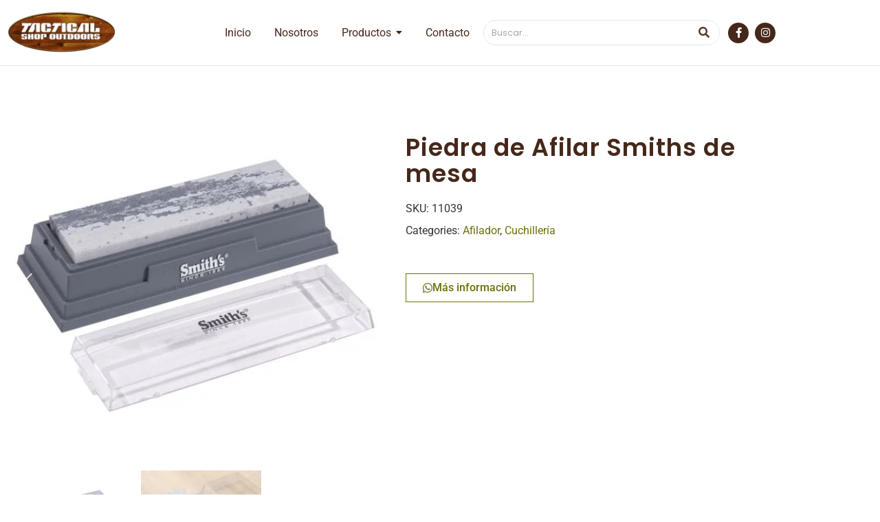

--- FILE ---
content_type: text/html; charset=UTF-8
request_url: https://tacticalshop.net/product/piedra-de-afilar-smiths-de-mesa/
body_size: 29304
content:
<!DOCTYPE html>
<html lang="es">
<head>
	<meta charset="UTF-8">
		<title>Piedra de Afilar Smiths de mesa &#8211; Tactical Shop</title>
<meta name='robots' content='max-image-preview:large' />
<link rel="alternate" title="oEmbed (JSON)" type="application/json+oembed" href="https://tacticalshop.net/wp-json/oembed/1.0/embed?url=https%3A%2F%2Ftacticalshop.net%2Fproduct%2Fpiedra-de-afilar-smiths-de-mesa%2F" />
<link rel="alternate" title="oEmbed (XML)" type="text/xml+oembed" href="https://tacticalshop.net/wp-json/oembed/1.0/embed?url=https%3A%2F%2Ftacticalshop.net%2Fproduct%2Fpiedra-de-afilar-smiths-de-mesa%2F&#038;format=xml" />
<style id='wp-img-auto-sizes-contain-inline-css' type='text/css'>
img:is([sizes=auto i],[sizes^="auto," i]){contain-intrinsic-size:3000px 1500px}
/*# sourceURL=wp-img-auto-sizes-contain-inline-css */
</style>
<link rel='stylesheet' id='font-awesome-css' href='https://tacticalshop.net/wp-content/plugins/woocommerce-ajax-filters/berocket/assets/css/font-awesome.min.css?ver=6.9' type='text/css' media='all' />
<link rel='stylesheet' id='berocket_aapf_widget-style-css' href='https://tacticalshop.net/wp-content/plugins/woocommerce-ajax-filters/assets/frontend/css/fullmain.min.css?ver=3.1.9.6' type='text/css' media='all' />
<style id='wp-emoji-styles-inline-css' type='text/css'>

	img.wp-smiley, img.emoji {
		display: inline !important;
		border: none !important;
		box-shadow: none !important;
		height: 1em !important;
		width: 1em !important;
		margin: 0 0.07em !important;
		vertical-align: -0.1em !important;
		background: none !important;
		padding: 0 !important;
	}
/*# sourceURL=wp-emoji-styles-inline-css */
</style>
<link rel='stylesheet' id='wp-block-library-css' href='https://tacticalshop.net/wp-includes/css/dist/block-library/style.min.css?ver=6.9' type='text/css' media='all' />
<style id='classic-theme-styles-inline-css' type='text/css'>
/*! This file is auto-generated */
.wp-block-button__link{color:#fff;background-color:#32373c;border-radius:9999px;box-shadow:none;text-decoration:none;padding:calc(.667em + 2px) calc(1.333em + 2px);font-size:1.125em}.wp-block-file__button{background:#32373c;color:#fff;text-decoration:none}
/*# sourceURL=/wp-includes/css/classic-themes.min.css */
</style>
<style id='global-styles-inline-css' type='text/css'>
:root{--wp--preset--aspect-ratio--square: 1;--wp--preset--aspect-ratio--4-3: 4/3;--wp--preset--aspect-ratio--3-4: 3/4;--wp--preset--aspect-ratio--3-2: 3/2;--wp--preset--aspect-ratio--2-3: 2/3;--wp--preset--aspect-ratio--16-9: 16/9;--wp--preset--aspect-ratio--9-16: 9/16;--wp--preset--color--black: #000000;--wp--preset--color--cyan-bluish-gray: #abb8c3;--wp--preset--color--white: #ffffff;--wp--preset--color--pale-pink: #f78da7;--wp--preset--color--vivid-red: #cf2e2e;--wp--preset--color--luminous-vivid-orange: #ff6900;--wp--preset--color--luminous-vivid-amber: #fcb900;--wp--preset--color--light-green-cyan: #7bdcb5;--wp--preset--color--vivid-green-cyan: #00d084;--wp--preset--color--pale-cyan-blue: #8ed1fc;--wp--preset--color--vivid-cyan-blue: #0693e3;--wp--preset--color--vivid-purple: #9b51e0;--wp--preset--gradient--vivid-cyan-blue-to-vivid-purple: linear-gradient(135deg,rgb(6,147,227) 0%,rgb(155,81,224) 100%);--wp--preset--gradient--light-green-cyan-to-vivid-green-cyan: linear-gradient(135deg,rgb(122,220,180) 0%,rgb(0,208,130) 100%);--wp--preset--gradient--luminous-vivid-amber-to-luminous-vivid-orange: linear-gradient(135deg,rgb(252,185,0) 0%,rgb(255,105,0) 100%);--wp--preset--gradient--luminous-vivid-orange-to-vivid-red: linear-gradient(135deg,rgb(255,105,0) 0%,rgb(207,46,46) 100%);--wp--preset--gradient--very-light-gray-to-cyan-bluish-gray: linear-gradient(135deg,rgb(238,238,238) 0%,rgb(169,184,195) 100%);--wp--preset--gradient--cool-to-warm-spectrum: linear-gradient(135deg,rgb(74,234,220) 0%,rgb(151,120,209) 20%,rgb(207,42,186) 40%,rgb(238,44,130) 60%,rgb(251,105,98) 80%,rgb(254,248,76) 100%);--wp--preset--gradient--blush-light-purple: linear-gradient(135deg,rgb(255,206,236) 0%,rgb(152,150,240) 100%);--wp--preset--gradient--blush-bordeaux: linear-gradient(135deg,rgb(254,205,165) 0%,rgb(254,45,45) 50%,rgb(107,0,62) 100%);--wp--preset--gradient--luminous-dusk: linear-gradient(135deg,rgb(255,203,112) 0%,rgb(199,81,192) 50%,rgb(65,88,208) 100%);--wp--preset--gradient--pale-ocean: linear-gradient(135deg,rgb(255,245,203) 0%,rgb(182,227,212) 50%,rgb(51,167,181) 100%);--wp--preset--gradient--electric-grass: linear-gradient(135deg,rgb(202,248,128) 0%,rgb(113,206,126) 100%);--wp--preset--gradient--midnight: linear-gradient(135deg,rgb(2,3,129) 0%,rgb(40,116,252) 100%);--wp--preset--font-size--small: 13px;--wp--preset--font-size--medium: 20px;--wp--preset--font-size--large: 36px;--wp--preset--font-size--x-large: 42px;--wp--preset--spacing--20: 0.44rem;--wp--preset--spacing--30: 0.67rem;--wp--preset--spacing--40: 1rem;--wp--preset--spacing--50: 1.5rem;--wp--preset--spacing--60: 2.25rem;--wp--preset--spacing--70: 3.38rem;--wp--preset--spacing--80: 5.06rem;--wp--preset--shadow--natural: 6px 6px 9px rgba(0, 0, 0, 0.2);--wp--preset--shadow--deep: 12px 12px 50px rgba(0, 0, 0, 0.4);--wp--preset--shadow--sharp: 6px 6px 0px rgba(0, 0, 0, 0.2);--wp--preset--shadow--outlined: 6px 6px 0px -3px rgb(255, 255, 255), 6px 6px rgb(0, 0, 0);--wp--preset--shadow--crisp: 6px 6px 0px rgb(0, 0, 0);}:where(.is-layout-flex){gap: 0.5em;}:where(.is-layout-grid){gap: 0.5em;}body .is-layout-flex{display: flex;}.is-layout-flex{flex-wrap: wrap;align-items: center;}.is-layout-flex > :is(*, div){margin: 0;}body .is-layout-grid{display: grid;}.is-layout-grid > :is(*, div){margin: 0;}:where(.wp-block-columns.is-layout-flex){gap: 2em;}:where(.wp-block-columns.is-layout-grid){gap: 2em;}:where(.wp-block-post-template.is-layout-flex){gap: 1.25em;}:where(.wp-block-post-template.is-layout-grid){gap: 1.25em;}.has-black-color{color: var(--wp--preset--color--black) !important;}.has-cyan-bluish-gray-color{color: var(--wp--preset--color--cyan-bluish-gray) !important;}.has-white-color{color: var(--wp--preset--color--white) !important;}.has-pale-pink-color{color: var(--wp--preset--color--pale-pink) !important;}.has-vivid-red-color{color: var(--wp--preset--color--vivid-red) !important;}.has-luminous-vivid-orange-color{color: var(--wp--preset--color--luminous-vivid-orange) !important;}.has-luminous-vivid-amber-color{color: var(--wp--preset--color--luminous-vivid-amber) !important;}.has-light-green-cyan-color{color: var(--wp--preset--color--light-green-cyan) !important;}.has-vivid-green-cyan-color{color: var(--wp--preset--color--vivid-green-cyan) !important;}.has-pale-cyan-blue-color{color: var(--wp--preset--color--pale-cyan-blue) !important;}.has-vivid-cyan-blue-color{color: var(--wp--preset--color--vivid-cyan-blue) !important;}.has-vivid-purple-color{color: var(--wp--preset--color--vivid-purple) !important;}.has-black-background-color{background-color: var(--wp--preset--color--black) !important;}.has-cyan-bluish-gray-background-color{background-color: var(--wp--preset--color--cyan-bluish-gray) !important;}.has-white-background-color{background-color: var(--wp--preset--color--white) !important;}.has-pale-pink-background-color{background-color: var(--wp--preset--color--pale-pink) !important;}.has-vivid-red-background-color{background-color: var(--wp--preset--color--vivid-red) !important;}.has-luminous-vivid-orange-background-color{background-color: var(--wp--preset--color--luminous-vivid-orange) !important;}.has-luminous-vivid-amber-background-color{background-color: var(--wp--preset--color--luminous-vivid-amber) !important;}.has-light-green-cyan-background-color{background-color: var(--wp--preset--color--light-green-cyan) !important;}.has-vivid-green-cyan-background-color{background-color: var(--wp--preset--color--vivid-green-cyan) !important;}.has-pale-cyan-blue-background-color{background-color: var(--wp--preset--color--pale-cyan-blue) !important;}.has-vivid-cyan-blue-background-color{background-color: var(--wp--preset--color--vivid-cyan-blue) !important;}.has-vivid-purple-background-color{background-color: var(--wp--preset--color--vivid-purple) !important;}.has-black-border-color{border-color: var(--wp--preset--color--black) !important;}.has-cyan-bluish-gray-border-color{border-color: var(--wp--preset--color--cyan-bluish-gray) !important;}.has-white-border-color{border-color: var(--wp--preset--color--white) !important;}.has-pale-pink-border-color{border-color: var(--wp--preset--color--pale-pink) !important;}.has-vivid-red-border-color{border-color: var(--wp--preset--color--vivid-red) !important;}.has-luminous-vivid-orange-border-color{border-color: var(--wp--preset--color--luminous-vivid-orange) !important;}.has-luminous-vivid-amber-border-color{border-color: var(--wp--preset--color--luminous-vivid-amber) !important;}.has-light-green-cyan-border-color{border-color: var(--wp--preset--color--light-green-cyan) !important;}.has-vivid-green-cyan-border-color{border-color: var(--wp--preset--color--vivid-green-cyan) !important;}.has-pale-cyan-blue-border-color{border-color: var(--wp--preset--color--pale-cyan-blue) !important;}.has-vivid-cyan-blue-border-color{border-color: var(--wp--preset--color--vivid-cyan-blue) !important;}.has-vivid-purple-border-color{border-color: var(--wp--preset--color--vivid-purple) !important;}.has-vivid-cyan-blue-to-vivid-purple-gradient-background{background: var(--wp--preset--gradient--vivid-cyan-blue-to-vivid-purple) !important;}.has-light-green-cyan-to-vivid-green-cyan-gradient-background{background: var(--wp--preset--gradient--light-green-cyan-to-vivid-green-cyan) !important;}.has-luminous-vivid-amber-to-luminous-vivid-orange-gradient-background{background: var(--wp--preset--gradient--luminous-vivid-amber-to-luminous-vivid-orange) !important;}.has-luminous-vivid-orange-to-vivid-red-gradient-background{background: var(--wp--preset--gradient--luminous-vivid-orange-to-vivid-red) !important;}.has-very-light-gray-to-cyan-bluish-gray-gradient-background{background: var(--wp--preset--gradient--very-light-gray-to-cyan-bluish-gray) !important;}.has-cool-to-warm-spectrum-gradient-background{background: var(--wp--preset--gradient--cool-to-warm-spectrum) !important;}.has-blush-light-purple-gradient-background{background: var(--wp--preset--gradient--blush-light-purple) !important;}.has-blush-bordeaux-gradient-background{background: var(--wp--preset--gradient--blush-bordeaux) !important;}.has-luminous-dusk-gradient-background{background: var(--wp--preset--gradient--luminous-dusk) !important;}.has-pale-ocean-gradient-background{background: var(--wp--preset--gradient--pale-ocean) !important;}.has-electric-grass-gradient-background{background: var(--wp--preset--gradient--electric-grass) !important;}.has-midnight-gradient-background{background: var(--wp--preset--gradient--midnight) !important;}.has-small-font-size{font-size: var(--wp--preset--font-size--small) !important;}.has-medium-font-size{font-size: var(--wp--preset--font-size--medium) !important;}.has-large-font-size{font-size: var(--wp--preset--font-size--large) !important;}.has-x-large-font-size{font-size: var(--wp--preset--font-size--x-large) !important;}
:where(.wp-block-post-template.is-layout-flex){gap: 1.25em;}:where(.wp-block-post-template.is-layout-grid){gap: 1.25em;}
:where(.wp-block-term-template.is-layout-flex){gap: 1.25em;}:where(.wp-block-term-template.is-layout-grid){gap: 1.25em;}
:where(.wp-block-columns.is-layout-flex){gap: 2em;}:where(.wp-block-columns.is-layout-grid){gap: 2em;}
:root :where(.wp-block-pullquote){font-size: 1.5em;line-height: 1.6;}
/*# sourceURL=global-styles-inline-css */
</style>
<link rel='stylesheet' id='photoswipe-css' href='https://tacticalshop.net/wp-content/plugins/woocommerce/assets/css/photoswipe/photoswipe.min.css?ver=10.4.3' type='text/css' media='all' />
<link rel='stylesheet' id='photoswipe-default-skin-css' href='https://tacticalshop.net/wp-content/plugins/woocommerce/assets/css/photoswipe/default-skin/default-skin.min.css?ver=10.4.3' type='text/css' media='all' />
<link rel='stylesheet' id='woocommerce-layout-css' href='https://tacticalshop.net/wp-content/plugins/woocommerce/assets/css/woocommerce-layout.css?ver=10.4.3' type='text/css' media='all' />
<link rel='stylesheet' id='woocommerce-smallscreen-css' href='https://tacticalshop.net/wp-content/plugins/woocommerce/assets/css/woocommerce-smallscreen.css?ver=10.4.3' type='text/css' media='only screen and (max-width: 768px)' />
<link rel='stylesheet' id='woocommerce-general-css' href='https://tacticalshop.net/wp-content/plugins/woocommerce/assets/css/woocommerce.css?ver=10.4.3' type='text/css' media='all' />
<style id='woocommerce-inline-inline-css' type='text/css'>
.woocommerce form .form-row .required { visibility: visible; }
/*# sourceURL=woocommerce-inline-inline-css */
</style>
<link rel='stylesheet' id='e-animation-fadeIn-css' href='https://tacticalshop.net/wp-content/plugins/elementor/assets/lib/animations/styles/fadeIn.min.css?ver=3.34.1' type='text/css' media='all' />
<link rel='stylesheet' id='elementor-frontend-css' href='https://tacticalshop.net/wp-content/plugins/elementor/assets/css/frontend.min.css?ver=3.34.1' type='text/css' media='all' />
<link rel='stylesheet' id='widget-social-icons-css' href='https://tacticalshop.net/wp-content/plugins/elementor/assets/css/widget-social-icons.min.css?ver=3.34.1' type='text/css' media='all' />
<link rel='stylesheet' id='e-apple-webkit-css' href='https://tacticalshop.net/wp-content/plugins/elementor/assets/css/conditionals/apple-webkit.min.css?ver=3.34.1' type='text/css' media='all' />
<link rel='stylesheet' id='elementor-post-337-css' href='https://tacticalshop.net/wp-content/uploads/elementor/css/post-337.css?ver=1768579990' type='text/css' media='all' />
<link rel='stylesheet' id='widget-image-css' href='https://tacticalshop.net/wp-content/plugins/elementor/assets/css/widget-image.min.css?ver=3.34.1' type='text/css' media='all' />
<link rel='stylesheet' id='widget-heading-css' href='https://tacticalshop.net/wp-content/plugins/elementor/assets/css/widget-heading.min.css?ver=3.34.1' type='text/css' media='all' />
<link rel='stylesheet' id='widget-divider-css' href='https://tacticalshop.net/wp-content/plugins/elementor/assets/css/widget-divider.min.css?ver=3.34.1' type='text/css' media='all' />
<link rel='stylesheet' id='widget-icon-list-css' href='https://tacticalshop.net/wp-content/plugins/elementor/assets/css/widget-icon-list.min.css?ver=3.34.1' type='text/css' media='all' />
<link rel='stylesheet' id='e-animation-grow-css' href='https://tacticalshop.net/wp-content/plugins/elementor/assets/lib/animations/styles/e-animation-grow.min.css?ver=3.34.1' type='text/css' media='all' />
<link rel='stylesheet' id='elementor-post-340-css' href='https://tacticalshop.net/wp-content/uploads/elementor/css/post-340.css?ver=1768579990' type='text/css' media='all' />
<link rel='stylesheet' id='elementor-post-130-css' href='https://tacticalshop.net/wp-content/uploads/elementor/css/post-130.css?ver=1768580136' type='text/css' media='all' />
<link rel='stylesheet' id='royal-elementor-kit-style-css' href='https://tacticalshop.net/wp-content/themes/royal-elementor-kit/style.css?ver=1.0' type='text/css' media='all' />
<link rel='stylesheet' id='wpr-animations-css-css' href='https://tacticalshop.net/wp-content/plugins/royal-elementor-addons/assets/css/lib/animations/wpr-animations.min.css?ver=1.7.1045' type='text/css' media='all' />
<link rel='stylesheet' id='wpr-link-animations-css-css' href='https://tacticalshop.net/wp-content/plugins/royal-elementor-addons/assets/css/lib/animations/wpr-link-animations.min.css?ver=1.7.1045' type='text/css' media='all' />
<link rel='stylesheet' id='wpr-loading-animations-css-css' href='https://tacticalshop.net/wp-content/plugins/royal-elementor-addons/assets/css/lib/animations/loading-animations.min.css?ver=1.7.1045' type='text/css' media='all' />
<link rel='stylesheet' id='wpr-button-animations-css-css' href='https://tacticalshop.net/wp-content/plugins/royal-elementor-addons/assets/css/lib/animations/button-animations.min.css?ver=1.7.1045' type='text/css' media='all' />
<link rel='stylesheet' id='wpr-text-animations-css-css' href='https://tacticalshop.net/wp-content/plugins/royal-elementor-addons/assets/css/lib/animations/text-animations.min.css?ver=1.7.1045' type='text/css' media='all' />
<link rel='stylesheet' id='wpr-lightgallery-css-css' href='https://tacticalshop.net/wp-content/plugins/royal-elementor-addons/assets/css/lib/lightgallery/lightgallery.min.css?ver=1.7.1045' type='text/css' media='all' />
<link rel='stylesheet' id='wpr-addons-css-css' href='https://tacticalshop.net/wp-content/plugins/royal-elementor-addons/assets/css/frontend.min.css?ver=1.7.1045' type='text/css' media='all' />
<link rel='stylesheet' id='font-awesome-5-all-css' href='https://tacticalshop.net/wp-content/plugins/elementor/assets/lib/font-awesome/css/all.min.css?ver=1.7.1045' type='text/css' media='all' />
<link rel='stylesheet' id='elementor-gf-local-roboto-css' href='https://tacticalshop.net/wp-content/uploads/elementor/google-fonts/css/roboto.css?ver=1746652088' type='text/css' media='all' />
<link rel='stylesheet' id='elementor-gf-local-ptsans-css' href='https://tacticalshop.net/wp-content/uploads/elementor/google-fonts/css/ptsans.css?ver=1746652102' type='text/css' media='all' />
<link rel='stylesheet' id='elementor-gf-local-poppins-css' href='https://tacticalshop.net/wp-content/uploads/elementor/google-fonts/css/poppins.css?ver=1746652137' type='text/css' media='all' />
<link rel='stylesheet' id='elementor-gf-local-montserrat-css' href='https://tacticalshop.net/wp-content/uploads/elementor/google-fonts/css/montserrat.css?ver=1746652225' type='text/css' media='all' />
<link rel='stylesheet' id='elementor-gf-local-lato-css' href='https://tacticalshop.net/wp-content/uploads/elementor/google-fonts/css/lato.css?ver=1746652244' type='text/css' media='all' />
<link rel='stylesheet' id='elementor-icons-shared-0-css' href='https://tacticalshop.net/wp-content/plugins/elementor/assets/lib/font-awesome/css/fontawesome.min.css?ver=5.15.3' type='text/css' media='all' />
<link rel='stylesheet' id='elementor-icons-fa-solid-css' href='https://tacticalshop.net/wp-content/plugins/elementor/assets/lib/font-awesome/css/solid.min.css?ver=5.15.3' type='text/css' media='all' />
<link rel='stylesheet' id='elementor-icons-fa-brands-css' href='https://tacticalshop.net/wp-content/plugins/elementor/assets/lib/font-awesome/css/brands.min.css?ver=5.15.3' type='text/css' media='all' />
<!--n2css--><!--n2js--><script type="text/javascript" data-cfasync="false" src="https://tacticalshop.net/wp-includes/js/jquery/jquery.min.js?ver=3.7.1" id="jquery-core-js"></script>
<script type="text/javascript" data-cfasync="false" src="https://tacticalshop.net/wp-includes/js/jquery/jquery-migrate.min.js?ver=3.4.1" id="jquery-migrate-js"></script>
<script type="text/javascript" src="https://tacticalshop.net/wp-content/plugins/woocommerce/assets/js/jquery-blockui/jquery.blockUI.min.js?ver=2.7.0-wc.10.4.3" id="wc-jquery-blockui-js" defer="defer" data-wp-strategy="defer"></script>
<script type="text/javascript" id="wc-add-to-cart-js-extra">
/* <![CDATA[ */
var wc_add_to_cart_params = {"ajax_url":"/wp-admin/admin-ajax.php","wc_ajax_url":"/?wc-ajax=%%endpoint%%","i18n_view_cart":"View cart","cart_url":"https://tacticalshop.net/cart-wooshop-v1/","is_cart":"","cart_redirect_after_add":"no"};
//# sourceURL=wc-add-to-cart-js-extra
/* ]]> */
</script>
<script type="text/javascript" src="https://tacticalshop.net/wp-content/plugins/woocommerce/assets/js/frontend/add-to-cart.min.js?ver=10.4.3" id="wc-add-to-cart-js" defer="defer" data-wp-strategy="defer"></script>
<script type="text/javascript" src="https://tacticalshop.net/wp-content/plugins/woocommerce/assets/js/zoom/jquery.zoom.min.js?ver=1.7.21-wc.10.4.3" id="wc-zoom-js" defer="defer" data-wp-strategy="defer"></script>
<script type="text/javascript" src="https://tacticalshop.net/wp-content/plugins/woocommerce/assets/js/flexslider/jquery.flexslider.min.js?ver=2.7.2-wc.10.4.3" id="wc-flexslider-js" defer="defer" data-wp-strategy="defer"></script>
<script type="text/javascript" src="https://tacticalshop.net/wp-content/plugins/woocommerce/assets/js/photoswipe/photoswipe.min.js?ver=4.1.1-wc.10.4.3" id="wc-photoswipe-js" defer="defer" data-wp-strategy="defer"></script>
<script type="text/javascript" src="https://tacticalshop.net/wp-content/plugins/woocommerce/assets/js/photoswipe/photoswipe-ui-default.min.js?ver=4.1.1-wc.10.4.3" id="wc-photoswipe-ui-default-js" defer="defer" data-wp-strategy="defer"></script>
<script type="text/javascript" id="wc-single-product-js-extra">
/* <![CDATA[ */
var wc_single_product_params = {"i18n_required_rating_text":"Please select a rating","i18n_rating_options":["1 of 5 stars","2 of 5 stars","3 of 5 stars","4 of 5 stars","5 of 5 stars"],"i18n_product_gallery_trigger_text":"View full-screen image gallery","review_rating_required":"yes","flexslider":{"rtl":false,"animation":"slide","smoothHeight":true,"directionNav":true,"controlNav":"thumbnails","slideshow":false,"animationSpeed":500,"animationLoop":false,"allowOneSlide":false},"zoom_enabled":"1","zoom_options":[],"photoswipe_enabled":"1","photoswipe_options":{"shareEl":false,"closeOnScroll":false,"history":false,"hideAnimationDuration":0,"showAnimationDuration":0},"flexslider_enabled":"1"};
//# sourceURL=wc-single-product-js-extra
/* ]]> */
</script>
<script type="text/javascript" src="https://tacticalshop.net/wp-content/plugins/woocommerce/assets/js/frontend/single-product.min.js?ver=10.4.3" id="wc-single-product-js" defer="defer" data-wp-strategy="defer"></script>
<script type="text/javascript" src="https://tacticalshop.net/wp-content/plugins/woocommerce/assets/js/js-cookie/js.cookie.min.js?ver=2.1.4-wc.10.4.3" id="wc-js-cookie-js" defer="defer" data-wp-strategy="defer"></script>
<script type="text/javascript" id="woocommerce-js-extra">
/* <![CDATA[ */
var woocommerce_params = {"ajax_url":"/wp-admin/admin-ajax.php","wc_ajax_url":"/?wc-ajax=%%endpoint%%","i18n_password_show":"Show password","i18n_password_hide":"Hide password"};
//# sourceURL=woocommerce-js-extra
/* ]]> */
</script>
<script type="text/javascript" src="https://tacticalshop.net/wp-content/plugins/woocommerce/assets/js/frontend/woocommerce.min.js?ver=10.4.3" id="woocommerce-js" defer="defer" data-wp-strategy="defer"></script>
<link rel="https://api.w.org/" href="https://tacticalshop.net/wp-json/" /><link rel="alternate" title="JSON" type="application/json" href="https://tacticalshop.net/wp-json/wp/v2/product/2833" /><link rel="EditURI" type="application/rsd+xml" title="RSD" href="https://tacticalshop.net/xmlrpc.php?rsd" />

<link rel="canonical" href="https://tacticalshop.net/product/piedra-de-afilar-smiths-de-mesa/" />
<link rel='shortlink' href='https://tacticalshop.net/?p=2833' />

		<!-- GA Google Analytics @ https://m0n.co/ga -->
		<script async src="https://www.googletagmanager.com/gtag/js?id=G-6KQSRH0XW9"></script>
		<script>
			window.dataLayer = window.dataLayer || [];
			function gtag(){dataLayer.push(arguments);}
			gtag('js', new Date());
			gtag('config', 'G-6KQSRH0XW9');
		</script>

		<noscript><style>.woocommerce-product-gallery{ opacity: 1 !important; }</style></noscript>
	<meta name="generator" content="Elementor 3.34.1; features: additional_custom_breakpoints; settings: css_print_method-external, google_font-enabled, font_display-swap">
			<style>
				.e-con.e-parent:nth-of-type(n+4):not(.e-lazyloaded):not(.e-no-lazyload),
				.e-con.e-parent:nth-of-type(n+4):not(.e-lazyloaded):not(.e-no-lazyload) * {
					background-image: none !important;
				}
				@media screen and (max-height: 1024px) {
					.e-con.e-parent:nth-of-type(n+3):not(.e-lazyloaded):not(.e-no-lazyload),
					.e-con.e-parent:nth-of-type(n+3):not(.e-lazyloaded):not(.e-no-lazyload) * {
						background-image: none !important;
					}
				}
				@media screen and (max-height: 640px) {
					.e-con.e-parent:nth-of-type(n+2):not(.e-lazyloaded):not(.e-no-lazyload),
					.e-con.e-parent:nth-of-type(n+2):not(.e-lazyloaded):not(.e-no-lazyload) * {
						background-image: none !important;
					}
				}
			</style>
			<link rel="icon" href="https://tacticalshop.net/wp-content/uploads/2024/03/cropped-T-tactical-32x32.png" sizes="32x32" />
<link rel="icon" href="https://tacticalshop.net/wp-content/uploads/2024/03/cropped-T-tactical-192x192.png" sizes="192x192" />
<link rel="apple-touch-icon" href="https://tacticalshop.net/wp-content/uploads/2024/03/cropped-T-tactical-180x180.png" />
<meta name="msapplication-TileImage" content="https://tacticalshop.net/wp-content/uploads/2024/03/cropped-T-tactical-270x270.png" />
		<style type="text/css" id="wp-custom-css">
			/* Fields */
div.wpforms-container-full .wpforms-form input[type=date], div.wpforms-container-full .wpforms-form input[type=datetime], div.wpforms-container-full .wpforms-form input[type=datetime-local], div.wpforms-container-full .wpforms-form input[type=email], div.wpforms-container-full .wpforms-form input[type=month], div.wpforms-container-full .wpforms-form input[type=number], div.wpforms-container-full .wpforms-form input[type=password], div.wpforms-container-full .wpforms-form input[type=range], div.wpforms-container-full .wpforms-form input[type=search], div.wpforms-container-full .wpforms-form input[type=tel], div.wpforms-container-full .wpforms-form input[type=text], div.wpforms-container-full .wpforms-form input[type=time], div.wpforms-container-full .wpforms-form input[type=url], div.wpforms-container-full .wpforms-form input[type=week], div.wpforms-container-full .wpforms-form select, div.wpforms-container-full .wpforms-form textarea {
 
   border-radius: 0px;
}

div.wpforms-container-full .wpforms-form button[type=submit]:not(:hover):not(:active) {
   background: transparent !important;
    background-color: white !important;
	color: #6b7008;
	 border: 2px solid #6b7008 !important;
    padding: 10px 40px;
    font-size: 16px;font-weight: bold;
    border-radius: 0px;
    cursor: pointer;
    transition: all 0.3s ease;
	align-content: center
	
}

.wpforms-form input[type=submit]:hover, 
.wpforms-form input[type=submit]:active, 
.wpforms-form button[type=submit]:hover, 
.wpforms-form button[type=submit]:active, 
.wpforms-form .wpforms-page-button:hover, 
.wpforms-form .wpforms-page-button:active {
		background: transparent !important;
    background-color: #6b7008 !important;
	color: white;
	 border: 2px solid #6b7008 !important;
    padding: 10px 40px;
    font-size: 16px;font-weight: bold;
    border-radius: 0px;
    cursor: pointer;
    transition: all 0.3s ease;
	align-content: center
}

div.wpforms-container-full .wpforms-form .wpforms-submit-container {
    text-align: center;
}
.slider{
	width: 100%;
  overflow: hidden;
}
.slide{
	width: auto;
  display: none;
	height: 620px;
}
.slide_contact{
	display: none;
}
.elementor-icon-box-description a{
	color: #6B7008;
}

.elementor-element-23fb6e0 a{
	color: #BBBABA;
}

.elementor-element-bb84a64{
	height: 594px
}

.woocommerce ul.products li.product .button,
.woocommerce-Price-amount.amount{
	display: none;
}

.woocommerce-loop-product__title{
	color: #45281a;
}

.woocommerce-loop-product__title:hover{
	color: #6b7008;
}

.woocommerce-pagination .page-numbers
{
	color: #45281a;
}

.bapf_cchild{
	font-size: 11px;
	color: #45281A;
}
.bapf_ochild{
	font-size: 11px;
	color: #828282;
}

.elementor-340 .elementor-element.elementor-element-263f2d3.wpr-stt-btn-align-fixed-right .wpr-stt-btn{
	bottom: 90px !important;
}		</style>
		<style id="wpr_lightbox_styles">
				.lg-backdrop {
					background-color: rgba(0,0,0,0.6) !important;
				}
				.lg-toolbar,
				.lg-dropdown {
					background-color: rgba(0,0,0,0.8) !important;
				}
				.lg-dropdown:after {
					border-bottom-color: rgba(0,0,0,0.8) !important;
				}
				.lg-sub-html {
					background-color: rgba(0,0,0,0.8) !important;
				}
				.lg-thumb-outer,
				.lg-progress-bar {
					background-color: #444444 !important;
				}
				.lg-progress {
					background-color: #a90707 !important;
				}
				.lg-icon {
					color: #efefef !important;
					font-size: 20px !important;
				}
				.lg-icon.lg-toogle-thumb {
					font-size: 24px !important;
				}
				.lg-icon:hover,
				.lg-dropdown-text:hover {
					color: #ffffff !important;
				}
				.lg-sub-html,
				.lg-dropdown-text {
					color: #efefef !important;
					font-size: 14px !important;
				}
				#lg-counter {
					color: #efefef !important;
					font-size: 14px !important;
				}
				.lg-prev,
				.lg-next {
					font-size: 35px !important;
				}

				/* Defaults */
				.lg-icon {
				background-color: transparent !important;
				}

				#lg-counter {
				opacity: 0.9;
				}

				.lg-thumb-outer {
				padding: 0 10px;
				}

				.lg-thumb-item {
				border-radius: 0 !important;
				border: none !important;
				opacity: 0.5;
				}

				.lg-thumb-item.active {
					opacity: 1;
				}
	         </style>	<meta name="viewport" content="width=device-width, initial-scale=1.0, viewport-fit=cover" /></head>

<body class="wp-singular product-template-default single single-product postid-2833 wp-embed-responsive wp-theme-royal-elementor-kit theme-royal-elementor-kit woocommerce woocommerce-page woocommerce-no-js elementor-default elementor-template-canvas elementor-kit-8">
	<style>.elementor-337 .elementor-element.elementor-element-99f5450:not(.elementor-motion-effects-element-type-background), .elementor-337 .elementor-element.elementor-element-99f5450 > .elementor-motion-effects-container > .elementor-motion-effects-layer{background-color:#FFFFFF;}.elementor-337 .elementor-element.elementor-element-99f5450{border-style:solid;border-width:0px 0px 1px 0px;border-color:#EAEAEA;transition:background 0.3s, border 0.3s, border-radius 0.3s, box-shadow 0.3s;padding:5px 0px 5px 0px;z-index:3;}.elementor-337 .elementor-element.elementor-element-99f5450 > .elementor-background-overlay{transition:background 0.3s, border-radius 0.3s, opacity 0.3s;}.elementor-bc-flex-widget .elementor-337 .elementor-element.elementor-element-2371ecf.elementor-column .elementor-widget-wrap{align-items:center;}.elementor-337 .elementor-element.elementor-element-2371ecf.elementor-column.elementor-element[data-element_type="column"] > .elementor-widget-wrap.elementor-element-populated{align-content:center;align-items:center;}.elementor-337 .elementor-element.elementor-element-4cb5bfe > .elementor-widget-container{margin:0px 0px -5px 0px;}.elementor-337 .elementor-element.elementor-element-4cb5bfe{text-align:left;}.elementor-337 .elementor-element.elementor-element-4cb5bfe .wpr-logo{padding:0px 0px 0px 0px;border-radius:2px 2px 2px 2px;}.elementor-337 .elementor-element.elementor-element-4cb5bfe .wpr-logo-image{max-width:190px;}.elementor-337 .elementor-element.elementor-element-4cb5bfe.wpr-logo-position-left .wpr-logo-image{margin-right:0px;}.elementor-337 .elementor-element.elementor-element-4cb5bfe.wpr-logo-position-right .wpr-logo-image{margin-left:0px;}.elementor-337 .elementor-element.elementor-element-4cb5bfe.wpr-logo-position-center .wpr-logo-image{margin-bottom:0px;}.elementor-337 .elementor-element.elementor-element-4cb5bfe .wpr-logo-image img{-webkit-transition-duration:0.7s;transition-duration:0.7s;}.elementor-337 .elementor-element.elementor-element-4cb5bfe .wpr-logo-title{color:#605BE5;margin:0 0 0px;}.elementor-337 .elementor-element.elementor-element-4cb5bfe .wpr-logo-description{color:#888888;}.elementor-bc-flex-widget .elementor-337 .elementor-element.elementor-element-7b88682.elementor-column .elementor-widget-wrap{align-items:center;}.elementor-337 .elementor-element.elementor-element-7b88682.elementor-column.elementor-element[data-element_type="column"] > .elementor-widget-wrap.elementor-element-populated{align-content:center;align-items:center;}.elementor-337 .elementor-element.elementor-element-53eac1f .wpr-menu-item.wpr-pointer-item{transition-duration:0.2s;}.elementor-337 .elementor-element.elementor-element-53eac1f .wpr-menu-item.wpr-pointer-item .wpr-mega-menu-icon{transition-duration:0.2s;}.elementor-337 .elementor-element.elementor-element-53eac1f .wpr-menu-item.wpr-pointer-item:before{transition-duration:0.2s;}.elementor-337 .elementor-element.elementor-element-53eac1f .wpr-menu-item.wpr-pointer-item:after{transition-duration:0.2s;}.elementor-337 .elementor-element.elementor-element-53eac1f .wpr-mobile-toggle-wrap{text-align:center;}.elementor-337 .elementor-element.elementor-element-53eac1f .wpr-nav-menu .wpr-menu-item,
					 .elementor-337 .elementor-element.elementor-element-53eac1f .wpr-nav-menu > .menu-item-has-children > .wpr-sub-icon{color:#45281A;}.elementor-337 .elementor-element.elementor-element-53eac1f .wpr-nav-menu .wpr-mega-menu-icon{color:#45281A;font-size:16px;margin-right:5px;}.elementor-337 .elementor-element.elementor-element-53eac1f .wpr-menu-item,.elementor-337 .elementor-element.elementor-element-53eac1f .wpr-mobile-menu-item,.elementor-337 .elementor-element.elementor-element-53eac1f .wpr-mobile-sub-menu-item,.elementor-337 .elementor-element.elementor-element-53eac1f .wpr-mobile-toggle-text, .wpr-menu-offcanvas-back h3{font-family:"Roboto", Sans-serif;font-size:16px;font-weight:400;}.elementor-337 .elementor-element.elementor-element-53eac1f .wpr-nav-menu .wpr-menu-item:hover,
					.elementor-337 .elementor-element.elementor-element-53eac1f .wpr-nav-menu .wpr-menu-item:hover .wpr-mega-menu-icon,
					.elementor-337 .elementor-element.elementor-element-53eac1f .wpr-nav-menu .wpr-menu-item.wpr-active-menu-item .wpr-mega-menu-icon,
					 .elementor-337 .elementor-element.elementor-element-53eac1f .wpr-nav-menu > .menu-item-has-children:hover > .wpr-sub-icon,
					 .elementor-337 .elementor-element.elementor-element-53eac1f .wpr-nav-menu .wpr-menu-item.wpr-active-menu-item,
					 .elementor-337 .elementor-element.elementor-element-53eac1f .wpr-nav-menu > .menu-item-has-children.current_page_item > .wpr-sub-icon{color:#6B7008;}.elementor-337 .elementor-element.elementor-element-53eac1f.wpr-pointer-line-fx .wpr-menu-item:before,
					 .elementor-337 .elementor-element.elementor-element-53eac1f.wpr-pointer-line-fx .wpr-menu-item:after{background-color:#6B7008;}.elementor-337 .elementor-element.elementor-element-53eac1f.wpr-pointer-border-fx .wpr-menu-item:before{border-color:#6B7008;}.elementor-337 .elementor-element.elementor-element-53eac1f.wpr-pointer-background-fx .wpr-menu-item:before{background-color:#6B7008;}.elementor-337 .elementor-element.elementor-element-53eac1f .menu-item-has-children .wpr-sub-icon{font-size:14px;}.elementor-337 .elementor-element.elementor-element-53eac1f.wpr-pointer-underline>.wpr-nav-menu-container >ul>li>.wpr-menu-item:after,
					 .elementor-337 .elementor-element.elementor-element-53eac1f.wpr-pointer-overline>.wpr-nav-menu-container >ul>li>.wpr-menu-item:before,
					 .elementor-337 .elementor-element.elementor-element-53eac1f.wpr-pointer-double-line>.wpr-nav-menu-container >ul>li>.wpr-menu-item:before,
					 .elementor-337 .elementor-element.elementor-element-53eac1f.wpr-pointer-double-line>.wpr-nav-menu-container >ul>li>.wpr-menu-item:after{height:1px;}.elementor-337 .elementor-element.elementor-element-53eac1f.wpr-pointer-border-fx>.wpr-nav-menu-container >ul>li>.wpr-menu-item:before{border-width:1px;}.elementor-337 .elementor-element.elementor-element-53eac1f.wpr-pointer-underline>.elementor-widget-container>.wpr-nav-menu-container >ul>li>.wpr-menu-item:after,
					 .elementor-337 .elementor-element.elementor-element-53eac1f.wpr-pointer-overline>.elementor-widget-container>.wpr-nav-menu-container >ul>li>.wpr-menu-item:before,
					 .elementor-337 .elementor-element.elementor-element-53eac1f.wpr-pointer-double-line>.elementor-widget-container>.wpr-nav-menu-container >ul>li>.wpr-menu-item:before,
					 .elementor-337 .elementor-element.elementor-element-53eac1f.wpr-pointer-double-line>.elementor-widget-container>.wpr-nav-menu-container >ul>li>.wpr-menu-item:after{height:1px;}.elementor-337 .elementor-element.elementor-element-53eac1f.wpr-pointer-border-fx>.elementor-widget-container>.wpr-nav-menu-container >ul>li>.wpr-menu-item:before{border-width:1px;}.elementor-337 .elementor-element.elementor-element-53eac1f:not(.wpr-pointer-border-fx) .wpr-menu-item.wpr-pointer-item:before{transform:translateY(-13px);}.elementor-337 .elementor-element.elementor-element-53eac1f:not(.wpr-pointer-border-fx) .wpr-menu-item.wpr-pointer-item:after{transform:translateY(13px);}.elementor-337 .elementor-element.elementor-element-53eac1f .wpr-nav-menu .wpr-menu-item{padding-left:0px;padding-right:0px;padding-top:0px;padding-bottom:0px;}.elementor-337 .elementor-element.elementor-element-53eac1f .wpr-nav-menu > .menu-item{margin-left:17px;margin-right:17px;}.elementor-337 .elementor-element.elementor-element-53eac1f .wpr-nav-menu-vertical .wpr-nav-menu > li > .wpr-sub-menu{margin-left:17px;transform:translateX(31px);}.elementor-337 .elementor-element.elementor-element-53eac1f .wpr-nav-menu-vertical .wpr-nav-menu > li > .wpr-sub-mega-menu{margin-left:17px;transform:translateX(31px);}.elementor-337 .elementor-element.elementor-element-53eac1f.wpr-main-menu-align-left .wpr-nav-menu-vertical .wpr-nav-menu > li > .wpr-sub-icon{right:17px;}.elementor-337 .elementor-element.elementor-element-53eac1f.wpr-main-menu-align-right .wpr-nav-menu-vertical .wpr-nav-menu > li > .wpr-sub-icon{left:17px;}.elementor-337 .elementor-element.elementor-element-53eac1f .wpr-nav-menu-horizontal .wpr-nav-menu .wpr-sub-mega-menu{transform:translateY(31px);}.elementor-337 .elementor-element.elementor-element-53eac1f.wpr-main-menu-align-center .wpr-nav-menu-horizontal .wpr-mega-menu-pos-default.wpr-mega-menu-width-custom .wpr-sub-mega-menu{transform:translate(-50%, 31px);}.elementor-337 .elementor-element.elementor-element-53eac1f .wpr-nav-menu-horizontal .wpr-nav-menu > li > .wpr-sub-menu{transform:translateY(31px);}.elementor-337 .elementor-element.elementor-element-53eac1f .wpr-nav-menu .wpr-mega-menu-badge{font-family:"PT Sans", Sans-serif;font-weight:600;top:-5px;padding:3px 5px 2px 5px;border-radius:0px 0px 0px 0px;}.elementor-337 .elementor-element.elementor-element-53eac1f .wpr-nav-menu-horizontal .wpr-mega-menu-badge{right:15px;}.elementor-337 .elementor-element.elementor-element-53eac1f .wpr-nav-menu-vertical .wpr-mega-menu-badge{margin-left:15px;}.elementor-337 .elementor-element.elementor-element-53eac1f .wpr-sub-mega-menu{background-color:#ffffff;box-shadow:0px 0px 5px 0px rgba(0, 0, 0, 0.13);}.elementor-337 .elementor-element.elementor-element-53eac1f .wpr-sub-menu .wpr-sub-menu-item,
					 .elementor-337 .elementor-element.elementor-element-53eac1f .wpr-sub-menu > .menu-item-has-children .wpr-sub-icon{color:#323232;}.elementor-337 .elementor-element.elementor-element-53eac1f .wpr-sub-menu .wpr-sub-menu-item{background-color:#ffffff;font-family:"Poppins", Sans-serif;font-size:14px;font-weight:400;padding-left:15px;padding-right:15px;padding-top:10px;padding-bottom:10px;}.elementor-337 .elementor-element.elementor-element-53eac1f .wpr-sub-menu .wpr-sub-menu-item:hover,
					 .elementor-337 .elementor-element.elementor-element-53eac1f .wpr-sub-menu > .menu-item-has-children .wpr-sub-menu-item:hover .wpr-sub-icon,
					 .elementor-337 .elementor-element.elementor-element-53eac1f .wpr-sub-menu .wpr-sub-menu-item.wpr-active-menu-item,
					 .elementor-337 .elementor-element.elementor-element-53eac1f .wpr-sub-menu .wpr-sub-menu-item.wpr-active-menu-item .wpr-sub-icon,
					 .elementor-337 .elementor-element.elementor-element-53eac1f .wpr-sub-menu > .menu-item-has-children.current_page_item .wpr-sub-icon{color:#ffffff;}.elementor-337 .elementor-element.elementor-element-53eac1f .wpr-sub-menu .wpr-sub-menu-item:hover,
					 .elementor-337 .elementor-element.elementor-element-53eac1f .wpr-sub-menu .wpr-sub-menu-item.wpr-active-menu-item{background-color:#6B7008;}.elementor-337 .elementor-element.elementor-element-53eac1f .wpr-sub-menu .wpr-sub-icon{right:15px;}.elementor-337 .elementor-element.elementor-element-53eac1f.wpr-main-menu-align-right .wpr-nav-menu-vertical .wpr-sub-menu .wpr-sub-icon{left:15px;}.elementor-337 .elementor-element.elementor-element-53eac1f .wpr-sub-menu{box-shadow:0px 0px 8px 0px rgba(164.99999999999997, 164.99999999999997, 164.99999999999997, 0.22);}.elementor-337 .elementor-element.elementor-element-53eac1f .wpr-mobile-toggle{border-color:#45281A;width:40px;border-width:0px;}.elementor-337 .elementor-element.elementor-element-53eac1f .wpr-mobile-toggle-text{color:#45281A;}.elementor-337 .elementor-element.elementor-element-53eac1f .wpr-mobile-toggle-line{background-color:#45281A;height:2px;margin-bottom:4px;}.elementor-337 .elementor-element.elementor-element-53eac1f .wpr-mobile-toggle:hover{border-color:#6B7008;}.elementor-337 .elementor-element.elementor-element-53eac1f .wpr-mobile-toggle:hover .wpr-mobile-toggle-text{color:#6B7008;}.elementor-337 .elementor-element.elementor-element-53eac1f .wpr-mobile-toggle:hover .wpr-mobile-toggle-line{background-color:#6B7008;}.elementor-337 .elementor-element.elementor-element-53eac1f .wpr-mobile-menu-item,
					.elementor-337 .elementor-element.elementor-element-53eac1f .wpr-mobile-sub-menu-item,
					.elementor-337 .elementor-element.elementor-element-53eac1f .menu-item-has-children > .wpr-mobile-menu-item:after{color:#45281A;}.elementor-337 .elementor-element.elementor-element-53eac1f .wpr-mobile-nav-menu > li,
					 .elementor-337 .elementor-element.elementor-element-53eac1f .wpr-mobile-sub-menu li{background-color:#ffffff;}.elementor-337 .elementor-element.elementor-element-53eac1f .wpr-mobile-nav-menu li a:hover,
					 .elementor-337 .elementor-element.elementor-element-53eac1f .wpr-mobile-nav-menu .menu-item-has-children > a:hover:after,
					 .elementor-337 .elementor-element.elementor-element-53eac1f .wpr-mobile-nav-menu li a.wpr-active-menu-item,
					 .elementor-337 .elementor-element.elementor-element-53eac1f .wpr-mobile-nav-menu .menu-item-has-children.current_page_item > a:hover:after{color:#ffffff;}.elementor-337 .elementor-element.elementor-element-53eac1f .wpr-mobile-menu-item:hover,
					.elementor-337 .elementor-element.elementor-element-53eac1f .wpr-mobile-sub-menu-item:hover,
					.elementor-337 .elementor-element.elementor-element-53eac1f .wpr-mobile-sub-menu-item.wpr-active-menu-item,
					.elementor-337 .elementor-element.elementor-element-53eac1f .wpr-mobile-menu-item.wpr-active-menu-item{background-color:#6B7008;}.elementor-337 .elementor-element.elementor-element-53eac1f .wpr-mobile-menu-item{padding-left:19px;padding-right:19px;}.elementor-337 .elementor-element.elementor-element-53eac1f .wpr-mobile-mega-menu > li > a > .wpr-mobile-sub-icon{padding:19px;}.elementor-337 .elementor-element.elementor-element-53eac1f .wpr-mobile-nav-menu .wpr-mobile-menu-item{padding-top:15px;padding-bottom:15px;}.elementor-337 .elementor-element.elementor-element-53eac1f.wpr-mobile-divider-yes .wpr-mobile-menu-item{border-bottom-color:#F3F3F3;border-bottom-width:1px;}.elementor-337 .elementor-element.elementor-element-53eac1f .wpr-mobile-mega-menu .wpr-mobile-sub-icon{font-size:14px;}.elementor-337 .elementor-element.elementor-element-53eac1f .wpr-mobile-nav-menu .wpr-mobile-sub-menu-item{font-size:13px;padding-left:18px;padding-right:18px;padding-top:8px;padding-bottom:8px;}.elementor-337 .elementor-element.elementor-element-53eac1f .wpr-menu-offcanvas-back{padding-left:18px;padding-right:18px;}.elementor-337 .elementor-element.elementor-element-53eac1f.wpr-mobile-menu-display-dropdown .wpr-mobile-nav-menu{margin-top:89px;}.elementor-bc-flex-widget .elementor-337 .elementor-element.elementor-element-a5f87d1.elementor-column .elementor-widget-wrap{align-items:center;}.elementor-337 .elementor-element.elementor-element-a5f87d1.elementor-column.elementor-element[data-element_type="column"] > .elementor-widget-wrap.elementor-element-populated{align-content:center;align-items:center;}.elementor-337 .elementor-element.elementor-element-3411949 > .elementor-widget-container{margin:0px -22px 0px 0px;padding:1px 1px 1px 1px;border-style:solid;border-width:1px 1px 1px 1px;border-color:#E4E4E4;border-radius:30px 30px 30px 30px;}.elementor-337 .elementor-element.elementor-element-3411949{z-index:5;}.elementor-337 .elementor-element.elementor-element-3411949 .wpr-search-form-input{color:#333333;background-color:#FFFFFF00;border-color:#E8E8E8;text-align:left;border-width:0px 0px 0px 0px;border-radius:0px 0px 0px 0px !important;padding:7px 10px 7px 10px;}.elementor-337 .elementor-element.elementor-element-3411949 .wpr-search-form-input::-webkit-input-placeholder{color:#9e9e9e;}.elementor-337 .elementor-element.elementor-element-3411949 .wpr-search-form-input:-ms-input-placeholder{color:#9e9e9e;}.elementor-337 .elementor-element.elementor-element-3411949 .wpr-search-form-input::-moz-placeholder{color:#9e9e9e;}.elementor-337 .elementor-element.elementor-element-3411949 .wpr-search-form-input:-moz-placeholder{color:#9e9e9e;}.elementor-337 .elementor-element.elementor-element-3411949 .wpr-search-form-input::placeholder{color:#9e9e9e;}.elementor-337 .elementor-element.elementor-element-3411949 .wpr-data-fetch{border-color:#E8E8E8;border-width:1px 1px 1px 1px;border-radius:2px 2px 2px 2px;background-color:#FFFFFF;right:0;left:auto;width:564px;margin-top:19px;}.elementor-337 .elementor-element.elementor-element-3411949.wpr-search-form-input-focus .wpr-search-form-input{color:#333333;background-color:#FFFFFF00;border-color:#E8E8E8;}.elementor-337 .elementor-element.elementor-element-3411949.wpr-search-form-input-focus .wpr-search-form-input::-webkit-input-placeholder{color:#9e9e9e;}.elementor-337 .elementor-element.elementor-element-3411949.wpr-search-form-input-focus .wpr-search-form-input:-ms-input-placeholder{color:#9e9e9e;}.elementor-337 .elementor-element.elementor-element-3411949.wpr-search-form-input-focus .wpr-search-form-input::-moz-placeholder{color:#9e9e9e;}.elementor-337 .elementor-element.elementor-element-3411949.wpr-search-form-input-focus .wpr-search-form-input:-moz-placeholder{color:#9e9e9e;}.elementor-337 .elementor-element.elementor-element-3411949.wpr-search-form-input-focus .wpr-search-form-input::placeholder{color:#9e9e9e;}.elementor-337 .elementor-element.elementor-element-3411949 .wpr-search-form-input, .elementor-337 .elementor-element.elementor-element-3411949 .wpr-category-select-wrap, .elementor-337 .elementor-element.elementor-element-3411949 .wpr-category-select{font-family:"Poppins", Sans-serif;font-size:13px;font-weight:400;}.elementor-337 .elementor-element.elementor-element-3411949 .wpr-category-select-wrap::before{right:10px;}.elementor-337 .elementor-element.elementor-element-3411949 .wpr-category-select{padding:7px 10px 7px 10px;}.elementor-337 .elementor-element.elementor-element-3411949 .wpr-search-form-submit{color:#45281A;background-color:#605BE500;border-color:#E8E8E8;min-width:41px;font-family:"Roboto", Sans-serif;font-weight:400;border-width:0px 0px 0px 0px;border-radius:0px 0px 0px 0px;}.elementor-337 .elementor-element.elementor-element-3411949 .wpr-search-form-submit:hover{color:#6B7008;background-color:#4A45D200;border-color:#E8E8E8;}.elementor-337 .elementor-element.elementor-element-3411949 .wpr-data-fetch ul li:hover{background-color:#F6F6F6;}.elementor-337 .elementor-element.elementor-element-3411949 .wpr-data-fetch ul li{transition-duration:0.5s;padding:10px 10px 10px 10px;}.elementor-337 .elementor-element.elementor-element-3411949 .wpr-data-fetch ul{max-height:50vh;padding:10px 10px 10px 10px;}.elementor-337 .elementor-element.elementor-element-3411949 .wpr-data-fetch ul li:not(:last-child){margin-bottom:5px;}.elementor-337 .elementor-element.elementor-element-3411949 .wpr-data-fetch a.wpr-ajax-title{color:#222222;font-family:"Poppins", Sans-serif;font-size:15px;font-weight:400;}.elementor-337 .elementor-element.elementor-element-3411949 .wpr-ajax-search-content a.wpr-ajax-title{margin-bottom:2px;}.elementor-337 .elementor-element.elementor-element-3411949 .wpr-data-fetch p a{color:#666666;}.elementor-337 .elementor-element.elementor-element-3411949 .wpr-search-admin-notice{color:#666666;}.elementor-337 .elementor-element.elementor-element-3411949 .wpr-data-fetch p a, .elementor-337 .elementor-element.elementor-element-3411949 .wpr-search-admin-notice{font-family:"Montserrat", Sans-serif;font-size:13px;}.elementor-337 .elementor-element.elementor-element-3411949 .wpr-ajax-search-content p.wpr-ajax-desc{margin-bottom:2px;}.elementor-337 .elementor-element.elementor-element-3411949 .wpr-data-fetch a.wpr-ajax-img-wrap{width:110px;margin-right:10px;}.elementor-337 .elementor-element.elementor-element-3411949 .wpr-data-fetch .wpr-ajax-search-content{width:calc(100% - 110px);}.elementor-337 .elementor-element.elementor-element-3411949 a.wpr-view-result{color:#FFFFFF;background-color:#FFFFFF;font-family:"Poppins", Sans-serif;font-size:13px;transition-duration:0.5s;border-radius:0px 0px 0px 0px;padding:5px 10px 5px 10px;}.elementor-337 .elementor-element.elementor-element-3411949 a.wpr-view-result:hover{color:#FFFFFF;background-color:#FFFFFF;}.elementor-337 .elementor-element.elementor-element-3411949 .wpr-data-fetch .wpr-close-search{color:#E8E8E8;height:14px;top:14px;right:14px;}.elementor-337 .elementor-element.elementor-element-3411949 .wpr-data-fetch .wpr-close-search::before{font-size:14px;}.elementor-337 .elementor-element.elementor-element-3411949 .wpr-data-fetch ul::-webkit-scrollbar-thumb{border-left-color:#E8E8E8;border-left-width:3px;}.elementor-337 .elementor-element.elementor-element-3411949 .wpr-data-fetch ul::-webkit-scrollbar{width:calc(3px + 3px);}.elementor-337 .elementor-element.elementor-element-3411949 .wpr-data-fetch .wpr-no-results{color:#222222;font-family:"Poppins", Sans-serif;font-size:15px;font-weight:400;height:20vh;}.elementor-bc-flex-widget .elementor-337 .elementor-element.elementor-element-a35594b.elementor-column .elementor-widget-wrap{align-items:center;}.elementor-337 .elementor-element.elementor-element-a35594b.elementor-column.elementor-element[data-element_type="column"] > .elementor-widget-wrap.elementor-element-populated{align-content:center;align-items:center;}.elementor-337 .elementor-element.elementor-element-ae0b23b{--grid-template-columns:repeat(0, auto);--icon-size:15px;--grid-column-gap:5px;--grid-row-gap:0px;}.elementor-337 .elementor-element.elementor-element-ae0b23b .elementor-widget-container{text-align:right;}.elementor-337 .elementor-element.elementor-element-ae0b23b .elementor-social-icon{background-color:#45281A;}.elementor-337 .elementor-element.elementor-element-ae0b23b .elementor-social-icon i{color:#FFFFFF;}.elementor-337 .elementor-element.elementor-element-ae0b23b .elementor-social-icon svg{fill:#FFFFFF;}.elementor-337 .elementor-element.elementor-element-ae0b23b .elementor-social-icon:hover{background-color:#6B7008;}.elementor-337 .elementor-element.elementor-element-ae0b23b .elementor-social-icon:hover i{color:#FFFFFF;}.elementor-337 .elementor-element.elementor-element-ae0b23b .elementor-social-icon:hover svg{fill:#FFFFFF;}.elementor-337 .elementor-element.elementor-element-24a5593:not(.elementor-motion-effects-element-type-background), .elementor-337 .elementor-element.elementor-element-24a5593 > .elementor-motion-effects-container > .elementor-motion-effects-layer{background-color:#FFFFFF;}.elementor-337 .elementor-element.elementor-element-24a5593{border-style:solid;border-width:0px 0px 1px 0px;border-color:#EAEAEA;transition:background 0.3s, border 0.3s, border-radius 0.3s, box-shadow 0.3s;padding:5px 0px 5px 0px;z-index:3;}.elementor-337 .elementor-element.elementor-element-24a5593 > .elementor-background-overlay{transition:background 0.3s, border-radius 0.3s, opacity 0.3s;}.elementor-bc-flex-widget .elementor-337 .elementor-element.elementor-element-4f6eb9e.elementor-column .elementor-widget-wrap{align-items:center;}.elementor-337 .elementor-element.elementor-element-4f6eb9e.elementor-column.elementor-element[data-element_type="column"] > .elementor-widget-wrap.elementor-element-populated{align-content:center;align-items:center;}.elementor-337 .elementor-element.elementor-element-106424f > .elementor-widget-container{margin:5px 0px 0px 0px;}.elementor-337 .elementor-element.elementor-element-106424f{text-align:left;}.elementor-337 .elementor-element.elementor-element-106424f .wpr-logo{padding:0px 0px 0px 0px;border-radius:2px 2px 2px 2px;}.elementor-337 .elementor-element.elementor-element-106424f .wpr-logo-image{max-width:130px;}.elementor-337 .elementor-element.elementor-element-106424f.wpr-logo-position-left .wpr-logo-image{margin-right:0px;}.elementor-337 .elementor-element.elementor-element-106424f.wpr-logo-position-right .wpr-logo-image{margin-left:0px;}.elementor-337 .elementor-element.elementor-element-106424f.wpr-logo-position-center .wpr-logo-image{margin-bottom:0px;}.elementor-337 .elementor-element.elementor-element-106424f .wpr-logo-image img{-webkit-transition-duration:0.7s;transition-duration:0.7s;}.elementor-337 .elementor-element.elementor-element-106424f .wpr-logo-title{color:#605BE5;margin:0 0 0px;}.elementor-337 .elementor-element.elementor-element-106424f .wpr-logo-description{color:#888888;}.elementor-bc-flex-widget .elementor-337 .elementor-element.elementor-element-de3b030.elementor-column .elementor-widget-wrap{align-items:center;}.elementor-337 .elementor-element.elementor-element-de3b030.elementor-column.elementor-element[data-element_type="column"] > .elementor-widget-wrap.elementor-element-populated{align-content:center;align-items:center;}.elementor-337 .elementor-element.elementor-element-ec4df9b .wpr-menu-item.wpr-pointer-item{transition-duration:0.2s;}.elementor-337 .elementor-element.elementor-element-ec4df9b .wpr-menu-item.wpr-pointer-item:before{transition-duration:0.2s;}.elementor-337 .elementor-element.elementor-element-ec4df9b .wpr-menu-item.wpr-pointer-item:after{transition-duration:0.2s;}.elementor-337 .elementor-element.elementor-element-ec4df9b .wpr-mobile-toggle-wrap{text-align:center;}.elementor-337 .elementor-element.elementor-element-ec4df9b .wpr-nav-menu .wpr-menu-item,
					 .elementor-337 .elementor-element.elementor-element-ec4df9b .wpr-nav-menu > .menu-item-has-children > .wpr-sub-icon{color:#333333;}.elementor-337 .elementor-element.elementor-element-ec4df9b .wpr-nav-menu .wpr-menu-item:hover,
					 .elementor-337 .elementor-element.elementor-element-ec4df9b .wpr-nav-menu > .menu-item-has-children:hover > .wpr-sub-icon,
					 .elementor-337 .elementor-element.elementor-element-ec4df9b .wpr-nav-menu .wpr-menu-item.wpr-active-menu-item,
					 .elementor-337 .elementor-element.elementor-element-ec4df9b .wpr-nav-menu > .menu-item-has-children.current_page_item > .wpr-sub-icon{color:#605BE5;}.elementor-337 .elementor-element.elementor-element-ec4df9b.wpr-pointer-line-fx .wpr-menu-item:before,
					 .elementor-337 .elementor-element.elementor-element-ec4df9b.wpr-pointer-line-fx .wpr-menu-item:after{background-color:#605BE5;}.elementor-337 .elementor-element.elementor-element-ec4df9b.wpr-pointer-border-fx .wpr-menu-item:before{border-color:#605BE5;border-width:2px;}.elementor-337 .elementor-element.elementor-element-ec4df9b.wpr-pointer-background-fx .wpr-menu-item:before{background-color:#605BE5;}.elementor-337 .elementor-element.elementor-element-ec4df9b .menu-item-has-children .wpr-sub-icon{font-size:14px;}.elementor-337 .elementor-element.elementor-element-ec4df9b.wpr-pointer-background:not(.wpr-sub-icon-none) .wpr-nav-menu-horizontal .menu-item-has-children .wpr-pointer-item{padding-right:calc(14px + 7px);}.elementor-337 .elementor-element.elementor-element-ec4df9b.wpr-pointer-border:not(.wpr-sub-icon-none) .wpr-nav-menu-horizontal .menu-item-has-children .wpr-pointer-item{padding-right:calc(14px + 7px);}.elementor-337 .elementor-element.elementor-element-ec4df9b .wpr-nav-menu .wpr-menu-item,.elementor-337 .elementor-element.elementor-element-ec4df9b .wpr-mobile-nav-menu a,.elementor-337 .elementor-element.elementor-element-ec4df9b .wpr-mobile-toggle-text{font-family:"PT Sans", Sans-serif;font-weight:600;}.elementor-337 .elementor-element.elementor-element-ec4df9b.wpr-pointer-underline .wpr-menu-item:after,
					 .elementor-337 .elementor-element.elementor-element-ec4df9b.wpr-pointer-overline .wpr-menu-item:before,
					 .elementor-337 .elementor-element.elementor-element-ec4df9b.wpr-pointer-double-line .wpr-menu-item:before,
					 .elementor-337 .elementor-element.elementor-element-ec4df9b.wpr-pointer-double-line .wpr-menu-item:after{height:2px;}.elementor-337 .elementor-element.elementor-element-ec4df9b.wpr-pointer-underline>nav>ul>li>.wpr-menu-item:after,
					 .elementor-337 .elementor-element.elementor-element-ec4df9b.wpr-pointer-overline>nav>ul>li>.wpr-menu-item:before,
					 .elementor-337 .elementor-element.elementor-element-ec4df9b.wpr-pointer-double-line>nav>ul>li>.wpr-menu-item:before,
					 .elementor-337 .elementor-element.elementor-element-ec4df9b.wpr-pointer-double-line>nav>ul>li>.wpr-menu-item:after{height:2px;}.elementor-337 .elementor-element.elementor-element-ec4df9b.wpr-pointer-border-fx>nav>ul>li>.wpr-menu-item:before{border-width:2px;}.elementor-337 .elementor-element.elementor-element-ec4df9b.wpr-pointer-underline>.elementor-widget-container>nav>ul>li>.wpr-menu-item:after,
					 .elementor-337 .elementor-element.elementor-element-ec4df9b.wpr-pointer-overline>.elementor-widget-container>nav>ul>li>.wpr-menu-item:before,
					 .elementor-337 .elementor-element.elementor-element-ec4df9b.wpr-pointer-double-line>.elementor-widget-container>nav>ul>li>.wpr-menu-item:before,
					 .elementor-337 .elementor-element.elementor-element-ec4df9b.wpr-pointer-double-line>.elementor-widget-container>nav>ul>li>.wpr-menu-item:after{height:2px;}.elementor-337 .elementor-element.elementor-element-ec4df9b.wpr-pointer-border-fx>.elementor-widget-container>nav>ul>li>.wpr-menu-item:before{border-width:2px;}.elementor-337 .elementor-element.elementor-element-ec4df9b:not(.wpr-pointer-border-fx) .wpr-menu-item.wpr-pointer-item:before{transform:translateY(-0px);}.elementor-337 .elementor-element.elementor-element-ec4df9b:not(.wpr-pointer-border-fx) .wpr-menu-item.wpr-pointer-item:after{transform:translateY(0px);}.elementor-337 .elementor-element.elementor-element-ec4df9b .wpr-nav-menu .wpr-menu-item{padding-left:7px;padding-right:7px;padding-top:15px;padding-bottom:15px;}.elementor-337 .elementor-element.elementor-element-ec4df9b.wpr-pointer-background:not(.wpr-sub-icon-none) .wpr-nav-menu-vertical .menu-item-has-children .wpr-sub-icon{text-indent:-7px;}.elementor-337 .elementor-element.elementor-element-ec4df9b.wpr-pointer-border:not(.wpr-sub-icon-none) .wpr-nav-menu-vertical .menu-item-has-children .wpr-sub-icon{text-indent:-7px;}.elementor-337 .elementor-element.elementor-element-ec4df9b .wpr-nav-menu > .menu-item{margin-left:10px;margin-right:10px;}.elementor-337 .elementor-element.elementor-element-ec4df9b .wpr-nav-menu-vertical .wpr-nav-menu > li > .wpr-sub-menu{margin-left:10px;}.elementor-337 .elementor-element.elementor-element-ec4df9b.wpr-main-menu-align-left .wpr-nav-menu-vertical .wpr-nav-menu > li > .wpr-sub-icon{right:10px;}.elementor-337 .elementor-element.elementor-element-ec4df9b.wpr-main-menu-align-right .wpr-nav-menu-vertical .wpr-nav-menu > li > .wpr-sub-icon{left:10px;}.elementor-337 .elementor-element.elementor-element-ec4df9b .wpr-sub-menu .wpr-sub-menu-item,
					 .elementor-337 .elementor-element.elementor-element-ec4df9b .wpr-sub-menu > .menu-item-has-children .wpr-sub-icon{color:#333333;}.elementor-337 .elementor-element.elementor-element-ec4df9b .wpr-sub-menu .wpr-sub-menu-item{background-color:#ffffff;padding-left:15px;padding-right:15px;padding-top:13px;padding-bottom:13px;}.elementor-337 .elementor-element.elementor-element-ec4df9b .wpr-sub-menu .wpr-sub-menu-item:hover,
					 .elementor-337 .elementor-element.elementor-element-ec4df9b .wpr-sub-menu > .menu-item-has-children .wpr-sub-menu-item:hover .wpr-sub-icon,
					 .elementor-337 .elementor-element.elementor-element-ec4df9b .wpr-sub-menu .wpr-sub-menu-item.wpr-active-menu-item,
					 .elementor-337 .elementor-element.elementor-element-ec4df9b .wpr-sub-menu > .menu-item-has-children.current_page_item .wpr-sub-icon{color:#ffffff;}.elementor-337 .elementor-element.elementor-element-ec4df9b .wpr-sub-menu .wpr-sub-menu-item:hover,
					 .elementor-337 .elementor-element.elementor-element-ec4df9b .wpr-sub-menu .wpr-sub-menu-item.wpr-active-menu-item{background-color:#605BE5;}.elementor-337 .elementor-element.elementor-element-ec4df9b .wpr-sub-menu .wpr-sub-icon{right:15px;}.elementor-337 .elementor-element.elementor-element-ec4df9b.wpr-main-menu-align-right .wpr-nav-menu-vertical .wpr-sub-menu .wpr-sub-icon{left:15px;}.elementor-337 .elementor-element.elementor-element-ec4df9b .wpr-nav-menu-horizontal .wpr-nav-menu > li > .wpr-sub-menu{margin-top:0px;}.elementor-337 .elementor-element.elementor-element-ec4df9b.wpr-sub-divider-yes .wpr-sub-menu li:not(:last-child){border-bottom-color:#e8e8e8;border-bottom-width:1px;}.elementor-337 .elementor-element.elementor-element-ec4df9b .wpr-sub-menu{border-style:solid;border-width:1px 1px 1px 1px;border-color:#E8E8E8;}.elementor-337 .elementor-element.elementor-element-ec4df9b .wpr-mobile-nav-menu a,
					 .elementor-337 .elementor-element.elementor-element-ec4df9b .wpr-mobile-nav-menu .menu-item-has-children > a:after{color:#45281A;}.elementor-337 .elementor-element.elementor-element-ec4df9b .wpr-mobile-nav-menu li{background-color:#ffffff;}.elementor-337 .elementor-element.elementor-element-ec4df9b .wpr-mobile-nav-menu li a:hover,
					 .elementor-337 .elementor-element.elementor-element-ec4df9b .wpr-mobile-nav-menu .menu-item-has-children > a:hover:after,
					 .elementor-337 .elementor-element.elementor-element-ec4df9b .wpr-mobile-nav-menu li a.wpr-active-menu-item,
					 .elementor-337 .elementor-element.elementor-element-ec4df9b .wpr-mobile-nav-menu .menu-item-has-children.current_page_item > a:hover:after{color:#ffffff;}.elementor-337 .elementor-element.elementor-element-ec4df9b .wpr-mobile-nav-menu a:hover,
					 .elementor-337 .elementor-element.elementor-element-ec4df9b .wpr-mobile-nav-menu a.wpr-active-menu-item{background-color:#6B7008;}.elementor-337 .elementor-element.elementor-element-ec4df9b .wpr-mobile-nav-menu a{padding-left:25px;padding-right:25px;}.elementor-337 .elementor-element.elementor-element-ec4df9b .wpr-mobile-nav-menu .menu-item-has-children > a:after{margin-left:25px;margin-right:25px;}.elementor-337 .elementor-element.elementor-element-ec4df9b .wpr-mobile-nav-menu .wpr-mobile-menu-item{padding-top:9px;padding-bottom:9px;}.elementor-337 .elementor-element.elementor-element-ec4df9b.wpr-mobile-divider-yes .wpr-mobile-nav-menu a{border-bottom-color:#E9E9E5;border-bottom-width:1px;}.elementor-337 .elementor-element.elementor-element-ec4df9b .wpr-mobile-nav-menu .wpr-mobile-sub-menu-item{font-size:12px;padding-top:5px;padding-bottom:5px;}.elementor-337 .elementor-element.elementor-element-ec4df9b .wpr-mobile-nav-menu{margin-top:10px;}.elementor-337 .elementor-element.elementor-element-ec4df9b .wpr-mobile-toggle{border-color:#45281A;width:50px;border-width:0px;}.elementor-337 .elementor-element.elementor-element-ec4df9b .wpr-mobile-toggle-text{color:#45281A;}.elementor-337 .elementor-element.elementor-element-ec4df9b .wpr-mobile-toggle-line{background-color:#45281A;height:4px;margin-bottom:6px;}.elementor-337 .elementor-element.elementor-element-ec4df9b .wpr-mobile-toggle:hover{border-color:#6B7008;}.elementor-337 .elementor-element.elementor-element-ec4df9b .wpr-mobile-toggle:hover .wpr-mobile-toggle-text{color:#6B7008;}.elementor-337 .elementor-element.elementor-element-ec4df9b .wpr-mobile-toggle:hover .wpr-mobile-toggle-line{background-color:#6B7008;}.elementor-bc-flex-widget .elementor-337 .elementor-element.elementor-element-0bb473b.elementor-column .elementor-widget-wrap{align-items:center;}.elementor-337 .elementor-element.elementor-element-0bb473b.elementor-column.elementor-element[data-element_type="column"] > .elementor-widget-wrap.elementor-element-populated{align-content:center;align-items:center;}.elementor-337 .elementor-element.elementor-element-494c529 > .elementor-widget-container{margin:0px -22px 0px 0px;padding:1px 1px 1px 1px;border-style:solid;border-width:1px 1px 1px 1px;border-color:#E4E4E4;border-radius:30px 30px 30px 30px;}.elementor-337 .elementor-element.elementor-element-494c529{z-index:5;}.elementor-337 .elementor-element.elementor-element-494c529 .wpr-search-form-input{color:#333333;background-color:#FFFFFF00;border-color:#E8E8E8;text-align:left;border-width:0px 0px 0px 0px;border-radius:0px 0px 0px 0px !important;padding:7px 10px 7px 10px;}.elementor-337 .elementor-element.elementor-element-494c529 .wpr-search-form-input::-webkit-input-placeholder{color:#9e9e9e;}.elementor-337 .elementor-element.elementor-element-494c529 .wpr-search-form-input:-ms-input-placeholder{color:#9e9e9e;}.elementor-337 .elementor-element.elementor-element-494c529 .wpr-search-form-input::-moz-placeholder{color:#9e9e9e;}.elementor-337 .elementor-element.elementor-element-494c529 .wpr-search-form-input:-moz-placeholder{color:#9e9e9e;}.elementor-337 .elementor-element.elementor-element-494c529 .wpr-search-form-input::placeholder{color:#9e9e9e;}.elementor-337 .elementor-element.elementor-element-494c529 .wpr-data-fetch{border-color:#E8E8E8;border-width:1px 1px 1px 1px;border-radius:2px 2px 2px 2px;background-color:#FFFFFF;right:0;left:auto;width:564px;margin-top:19px;}.elementor-337 .elementor-element.elementor-element-494c529.wpr-search-form-input-focus .wpr-search-form-input{color:#333333;background-color:#FFFFFF00;border-color:#E8E8E8;}.elementor-337 .elementor-element.elementor-element-494c529.wpr-search-form-input-focus .wpr-search-form-input::-webkit-input-placeholder{color:#9e9e9e;}.elementor-337 .elementor-element.elementor-element-494c529.wpr-search-form-input-focus .wpr-search-form-input:-ms-input-placeholder{color:#9e9e9e;}.elementor-337 .elementor-element.elementor-element-494c529.wpr-search-form-input-focus .wpr-search-form-input::-moz-placeholder{color:#9e9e9e;}.elementor-337 .elementor-element.elementor-element-494c529.wpr-search-form-input-focus .wpr-search-form-input:-moz-placeholder{color:#9e9e9e;}.elementor-337 .elementor-element.elementor-element-494c529.wpr-search-form-input-focus .wpr-search-form-input::placeholder{color:#9e9e9e;}.elementor-337 .elementor-element.elementor-element-494c529 .wpr-search-form-input, .elementor-337 .elementor-element.elementor-element-494c529 .wpr-category-select-wrap, .elementor-337 .elementor-element.elementor-element-494c529 .wpr-category-select{font-family:"Poppins", Sans-serif;font-size:13px;font-weight:400;}.elementor-337 .elementor-element.elementor-element-494c529 .wpr-category-select-wrap::before{right:10px;}.elementor-337 .elementor-element.elementor-element-494c529 .wpr-category-select{padding:7px 10px 7px 10px;}.elementor-337 .elementor-element.elementor-element-494c529 .wpr-search-form-submit{color:#45281A;background-color:#605BE500;border-color:#E8E8E8;min-width:41px;font-family:"Roboto", Sans-serif;font-weight:400;border-width:0px 0px 0px 0px;border-radius:0px 0px 0px 0px;}.elementor-337 .elementor-element.elementor-element-494c529 .wpr-search-form-submit:hover{color:#6B7008;background-color:#4A45D200;border-color:#E8E8E8;}.elementor-337 .elementor-element.elementor-element-494c529 .wpr-data-fetch ul li:hover{background-color:#F6F6F6;}.elementor-337 .elementor-element.elementor-element-494c529 .wpr-data-fetch ul li{transition-duration:0.5s;padding:10px 10px 10px 10px;}.elementor-337 .elementor-element.elementor-element-494c529 .wpr-data-fetch ul{max-height:50vh;padding:10px 10px 10px 10px;}.elementor-337 .elementor-element.elementor-element-494c529 .wpr-data-fetch ul li:not(:last-child){margin-bottom:5px;}.elementor-337 .elementor-element.elementor-element-494c529 .wpr-data-fetch a.wpr-ajax-title{color:#222222;font-family:"Poppins", Sans-serif;font-size:15px;font-weight:400;}.elementor-337 .elementor-element.elementor-element-494c529 .wpr-ajax-search-content a.wpr-ajax-title{margin-bottom:2px;}.elementor-337 .elementor-element.elementor-element-494c529 .wpr-data-fetch p a{color:#666666;}.elementor-337 .elementor-element.elementor-element-494c529 .wpr-search-admin-notice{color:#666666;}.elementor-337 .elementor-element.elementor-element-494c529 .wpr-data-fetch p a, .elementor-337 .elementor-element.elementor-element-494c529 .wpr-search-admin-notice{font-family:"Montserrat", Sans-serif;font-size:13px;}.elementor-337 .elementor-element.elementor-element-494c529 .wpr-ajax-search-content p.wpr-ajax-desc{margin-bottom:2px;}.elementor-337 .elementor-element.elementor-element-494c529 .wpr-data-fetch a.wpr-ajax-img-wrap{width:110px;margin-right:10px;}.elementor-337 .elementor-element.elementor-element-494c529 .wpr-data-fetch .wpr-ajax-search-content{width:calc(100% - 110px);}.elementor-337 .elementor-element.elementor-element-494c529 a.wpr-view-result{color:#FFFFFF;background-color:#FFFFFF;font-family:"Poppins", Sans-serif;font-size:13px;transition-duration:0.5s;border-radius:0px 0px 0px 0px;padding:5px 10px 5px 10px;}.elementor-337 .elementor-element.elementor-element-494c529 a.wpr-view-result:hover{color:#FFFFFF;background-color:#FFFFFF;}.elementor-337 .elementor-element.elementor-element-494c529 .wpr-data-fetch .wpr-close-search{color:#E8E8E8;height:14px;top:14px;right:14px;}.elementor-337 .elementor-element.elementor-element-494c529 .wpr-data-fetch .wpr-close-search::before{font-size:14px;}.elementor-337 .elementor-element.elementor-element-494c529 .wpr-data-fetch ul::-webkit-scrollbar-thumb{border-left-color:#E8E8E8;border-left-width:3px;}.elementor-337 .elementor-element.elementor-element-494c529 .wpr-data-fetch ul::-webkit-scrollbar{width:calc(3px + 3px);}.elementor-337 .elementor-element.elementor-element-494c529 .wpr-data-fetch .wpr-no-results{color:#222222;font-family:"Poppins", Sans-serif;font-size:15px;font-weight:400;height:20vh;}.elementor-bc-flex-widget .elementor-337 .elementor-element.elementor-element-f284a16.elementor-column .elementor-widget-wrap{align-items:center;}.elementor-337 .elementor-element.elementor-element-f284a16.elementor-column.elementor-element[data-element_type="column"] > .elementor-widget-wrap.elementor-element-populated{align-content:center;align-items:center;}.elementor-337 .elementor-element.elementor-element-e677e0f{--grid-template-columns:repeat(0, auto);--icon-size:15px;--grid-column-gap:5px;--grid-row-gap:0px;}.elementor-337 .elementor-element.elementor-element-e677e0f .elementor-widget-container{text-align:right;}.elementor-337 .elementor-element.elementor-element-e677e0f .elementor-social-icon{background-color:#45281A;}.elementor-337 .elementor-element.elementor-element-e677e0f .elementor-social-icon i{color:#FFFFFF;}.elementor-337 .elementor-element.elementor-element-e677e0f .elementor-social-icon svg{fill:#FFFFFF;}.elementor-337 .elementor-element.elementor-element-e677e0f .elementor-social-icon:hover{background-color:#6B7008;}.elementor-337 .elementor-element.elementor-element-e677e0f .elementor-social-icon:hover i{color:#FFFFFF;}.elementor-337 .elementor-element.elementor-element-e677e0f .elementor-social-icon:hover svg{fill:#FFFFFF;}@media(min-width:768px){.elementor-337 .elementor-element.elementor-element-2371ecf{width:15.789%;}.elementor-337 .elementor-element.elementor-element-7b88682{width:45%;}.elementor-337 .elementor-element.elementor-element-a5f87d1{width:30%;}.elementor-337 .elementor-element.elementor-element-a35594b{width:9.059%;}.elementor-337 .elementor-element.elementor-element-4f6eb9e{width:15.789%;}.elementor-337 .elementor-element.elementor-element-de3b030{width:51.93%;}.elementor-337 .elementor-element.elementor-element-0bb473b{width:26.129%;}.elementor-337 .elementor-element.elementor-element-f284a16{width:6%;}}@media(max-width:1024px) and (min-width:768px){.elementor-337 .elementor-element.elementor-element-2371ecf{width:20%;}.elementor-337 .elementor-element.elementor-element-7b88682{width:80%;}.elementor-337 .elementor-element.elementor-element-a5f87d1{width:90%;}.elementor-337 .elementor-element.elementor-element-a35594b{width:10%;}.elementor-337 .elementor-element.elementor-element-4f6eb9e{width:20%;}.elementor-337 .elementor-element.elementor-element-de3b030{width:80%;}.elementor-337 .elementor-element.elementor-element-0bb473b{width:81%;}.elementor-337 .elementor-element.elementor-element-f284a16{width:19%;}}@media(max-width:1024px){.elementor-337 .elementor-element.elementor-element-99f5450{padding:0px 20px 0px 20px;}.elementor-337 .elementor-element.elementor-element-53eac1f .wpr-mobile-toggle-wrap{text-align:right;}.elementor-337 .elementor-element.elementor-element-53eac1f .wpr-menu-item,.elementor-337 .elementor-element.elementor-element-53eac1f .wpr-mobile-menu-item,.elementor-337 .elementor-element.elementor-element-53eac1f .wpr-mobile-sub-menu-item,.elementor-337 .elementor-element.elementor-element-53eac1f .wpr-mobile-toggle-text, .wpr-menu-offcanvas-back h3{font-size:14px;}.elementor-337 .elementor-element.elementor-element-53eac1f .wpr-sub-menu .wpr-sub-menu-item{font-size:13px;}.elementor-337 .elementor-element.elementor-element-3411949 > .elementor-widget-container{margin:0px -31px 0px 0px;}.elementor-337 .elementor-element.elementor-element-3411949 .wpr-data-fetch{width:636px;}.elementor-337 .elementor-element.elementor-element-24a5593{padding:0px 20px 0px 20px;}.elementor-337 .elementor-element.elementor-element-ec4df9b .wpr-mobile-toggle-wrap{text-align:right;}.elementor-337 .elementor-element.elementor-element-494c529 > .elementor-widget-container{margin:0px -31px 0px 0px;}.elementor-337 .elementor-element.elementor-element-494c529 .wpr-data-fetch{width:636px;}}@media(max-width:767px){.elementor-337 .elementor-element.elementor-element-2371ecf{width:35%;}.elementor-337 .elementor-element.elementor-element-4cb5bfe{text-align:left;}.elementor-337 .elementor-element.elementor-element-4cb5bfe .wpr-logo-image{max-width:100px;}.elementor-337 .elementor-element.elementor-element-7b88682{width:65%;}.elementor-337 .elementor-element.elementor-element-7b88682 > .elementor-element-populated{padding:0px 0px 0px 0px;}.elementor-337 .elementor-element.elementor-element-53eac1f .wpr-mobile-toggle-wrap{text-align:right;}.elementor-337 .elementor-element.elementor-element-53eac1f .wpr-menu-item,.elementor-337 .elementor-element.elementor-element-53eac1f .wpr-mobile-menu-item,.elementor-337 .elementor-element.elementor-element-53eac1f .wpr-mobile-sub-menu-item,.elementor-337 .elementor-element.elementor-element-53eac1f .wpr-mobile-toggle-text, .wpr-menu-offcanvas-back h3{font-size:13px;}.elementor-337 .elementor-element.elementor-element-53eac1f .wpr-nav-menu > .menu-item{margin-left:17px;margin-right:17px;}.elementor-337 .elementor-element.elementor-element-53eac1f .wpr-nav-menu-vertical .wpr-nav-menu > li > .wpr-sub-menu{margin-left:17px;transform:translateX(31px);}.elementor-337 .elementor-element.elementor-element-53eac1f .wpr-nav-menu-vertical .wpr-nav-menu > li > .wpr-sub-mega-menu{margin-left:17px;transform:translateX(31px);}.elementor-337 .elementor-element.elementor-element-53eac1f.wpr-main-menu-align-left .wpr-nav-menu-vertical .wpr-nav-menu > li > .wpr-sub-icon{right:17px;}.elementor-337 .elementor-element.elementor-element-53eac1f.wpr-main-menu-align-right .wpr-nav-menu-vertical .wpr-nav-menu > li > .wpr-sub-icon{left:17px;}.elementor-337 .elementor-element.elementor-element-53eac1f .wpr-nav-menu-horizontal .wpr-nav-menu .wpr-sub-mega-menu{transform:translateY(31px);}.elementor-337 .elementor-element.elementor-element-53eac1f.wpr-main-menu-align-center .wpr-nav-menu-horizontal .wpr-mega-menu-pos-default.wpr-mega-menu-width-custom .wpr-sub-mega-menu{transform:translate(-50%, 31px);}.elementor-337 .elementor-element.elementor-element-53eac1f .wpr-nav-menu-horizontal .wpr-nav-menu > li > .wpr-sub-menu{transform:translateY(31px);}.elementor-337 .elementor-element.elementor-element-53eac1f .wpr-sub-menu .wpr-sub-menu-item{font-size:14px;}.elementor-337 .elementor-element.elementor-element-53eac1f.wpr-mobile-menu-display-dropdown .wpr-mobile-nav-menu{margin-top:15px;}.elementor-337 .elementor-element.elementor-element-a5f87d1{width:85%;}.elementor-337 .elementor-element.elementor-element-a5f87d1 > .elementor-element-populated{padding:0px 0px 0px 0px;}.elementor-337 .elementor-element.elementor-element-3411949 > .elementor-widget-container{margin:0px 0px 0px 0px;}.elementor-337 .elementor-element.elementor-element-3411949 .wpr-data-fetch{left:0;right:auto;width:326px;}.elementor-337 .elementor-element.elementor-element-a35594b{width:15%;}.elementor-337 .elementor-element.elementor-element-4f6eb9e{width:35%;}.elementor-337 .elementor-element.elementor-element-106424f{text-align:left;}.elementor-337 .elementor-element.elementor-element-106424f .wpr-logo-image{max-width:100px;}.elementor-337 .elementor-element.elementor-element-de3b030{width:65%;}.elementor-337 .elementor-element.elementor-element-de3b030 > .elementor-element-populated{padding:0px 0px 0px 0px;}.elementor-337 .elementor-element.elementor-element-ec4df9b .wpr-mobile-toggle-wrap{text-align:right;}.elementor-337 .elementor-element.elementor-element-0bb473b{width:70%;}.elementor-337 .elementor-element.elementor-element-0bb473b > .elementor-element-populated{padding:0px 0px 0px 0px;}.elementor-337 .elementor-element.elementor-element-494c529 > .elementor-widget-container{margin:0px 0px 0px 0px;}.elementor-337 .elementor-element.elementor-element-494c529 .wpr-data-fetch{left:0;right:auto;width:326px;}.elementor-337 .elementor-element.elementor-element-f284a16{width:30%;}.elementor-337 .elementor-element.elementor-element-e677e0f{--grid-template-columns:repeat(0, auto);}}</style>		<div data-elementor-type="wp-post" data-elementor-id="337" class="elementor elementor-337">
						<section class="elementor-section elementor-top-section elementor-element elementor-element-99f5450 elementor-hidden-tablet elementor-hidden-mobile elementor-section-boxed elementor-section-height-default elementor-section-height-default wpr-particle-no wpr-jarallax-no wpr-parallax-no wpr-sticky-section-no" data-id="99f5450" data-element_type="section" data-settings="{&quot;background_background&quot;:&quot;classic&quot;}">
						<div class="elementor-container elementor-column-gap-default">
					<div class="elementor-column elementor-col-25 elementor-top-column elementor-element elementor-element-2371ecf" data-id="2371ecf" data-element_type="column">
			<div class="elementor-widget-wrap elementor-element-populated">
						<div class="elementor-element elementor-element-4cb5bfe wpr-logo-position-center elementor-widget elementor-widget-wpr-logo" data-id="4cb5bfe" data-element_type="widget" data-widget_type="wpr-logo.default">
				<div class="elementor-widget-container">
								
			<div class="wpr-logo elementor-clearfix">

								<picture class="wpr-logo-image">
										<source media="(max-width: 767px)" srcset="https://tacticalshop.net/wp-content/uploads/2022/06/logo-tactical-1.webp">	
					
										<source srcset="https://tacticalshop.net/wp-content/uploads/2022/06/logo-tactical-1.webp 1x, https://tacticalshop.net/wp-content/uploads/2022/06/logo-tactical-1.webp 2x">	
										
					<img src="https://tacticalshop.net/wp-content/uploads/2022/06/logo-tactical-1.webp" alt="">

											<a class="wpr-logo-url" rel="home" aria-label="" href="https://tacticalshop.net/"></a>
									</picture>
				
				
									<a class="wpr-logo-url" rel="home" aria-label="" href="https://tacticalshop.net/"></a>
				
			</div>
				
						</div>
				</div>
					</div>
		</div>
				<div class="elementor-column elementor-col-25 elementor-top-column elementor-element elementor-element-7b88682" data-id="7b88682" data-element_type="column">
			<div class="elementor-widget-wrap elementor-element-populated">
						<div class="elementor-element elementor-element-53eac1f wpr-main-menu-align--tabletcenter wpr-main-menu-align-right wpr-main-menu-align--mobileleft wpr-pointer-underline wpr-pointer-line-fx wpr-pointer-fx-fade wpr-sub-icon-caret-down wpr-sub-menu-fx-fade wpr-nav-menu-bp-tablet wpr-mobile-menu-display-dropdown wpr-mobile-menu-full-width wpr-mobile-toggle-v1 wpr-mobile-divider-yes elementor-widget elementor-widget-wpr-mega-menu" data-id="53eac1f" data-element_type="widget" data-settings="{&quot;menu_layout&quot;:&quot;horizontal&quot;}" data-widget_type="wpr-mega-menu.default">
				<div class="elementor-widget-container">
					<nav class="wpr-nav-menu-container wpr-mega-menu-container wpr-nav-menu-horizontal" data-trigger="hover"><ul id="menu-1-53eac1f" class="wpr-nav-menu wpr-mega-menu"><li class="menu-item menu-item-type-custom menu-item-object-custom menu-item-home menu-item-2155"><a href="https://tacticalshop.net/" class="wpr-menu-item wpr-pointer-item"><span>Inicio</span></a></li>
<li class="menu-item menu-item-type-custom menu-item-object-custom menu-item-2156"><a href="https://tacticalshop.net/nosotros/" class="wpr-menu-item wpr-pointer-item"><span>Nosotros</span></a></li>
<li class="menu-item menu-item-type-custom menu-item-object-custom menu-item-2157 menu-item-has-children wpr-mega-menu-true wpr-mega-menu-pos-default wpr-mega-menu-width-full" data-id="2157"><a href="https://tacticalshop.net/tienda/" class="wpr-menu-item wpr-pointer-item"><span>Productos</span><i class="wpr-sub-icon fas" aria-hidden="true"></i></a><div class="wpr-sub-mega-menu"><style>.elementor-2420 .elementor-element.elementor-element-d21d688{padding:10px 0px 15px 0px;}.elementor-2420 .elementor-element.elementor-element-c672435 > .elementor-element-populated{margin:20px 0px 0px 0px;--e-column-margin-right:0px;--e-column-margin-left:0px;}.elementor-widget-image-box .elementor-image-box-title{font-family:var( --e-global-typography-primary-font-family ), Sans-serif;font-weight:var( --e-global-typography-primary-font-weight );color:var( --e-global-color-primary );}.elementor-widget-image-box:has(:hover) .elementor-image-box-title,
					 .elementor-widget-image-box:has(:focus) .elementor-image-box-title{color:var( --e-global-color-primary );}.elementor-widget-image-box .elementor-image-box-description{font-family:var( --e-global-typography-text-font-family ), Sans-serif;font-weight:var( --e-global-typography-text-font-weight );color:var( --e-global-color-text );}.elementor-2420 .elementor-element.elementor-element-81c7385 > .elementor-widget-container{margin:-20px 0px -10px 0px;}.elementor-2420 .elementor-element.elementor-element-81c7385.elementor-position-right .elementor-image-box-img{margin-left:10px;}.elementor-2420 .elementor-element.elementor-element-81c7385.elementor-position-left .elementor-image-box-img{margin-right:10px;}.elementor-2420 .elementor-element.elementor-element-81c7385.elementor-position-top .elementor-image-box-img{margin-bottom:10px;}.elementor-2420 .elementor-element.elementor-element-81c7385 .elementor-image-box-wrapper .elementor-image-box-img{width:18%;}.elementor-2420 .elementor-element.elementor-element-81c7385 .elementor-image-box-img img{transition-duration:0.3s;}.elementor-2420 .elementor-element.elementor-element-81c7385 .elementor-image-box-title{font-family:"PT Sans", Sans-serif;font-size:16px;font-weight:700;color:#45281A;}.elementor-widget-heading .elementor-heading-title{font-family:var( --e-global-typography-primary-font-family ), Sans-serif;font-weight:var( --e-global-typography-primary-font-weight );color:var( --e-global-color-primary );}.elementor-2420 .elementor-element.elementor-element-abae905 > .elementor-widget-container{margin:-5px 0px 0px 0px;}.elementor-2420 .elementor-element.elementor-element-abae905 .elementor-heading-title{font-family:"Roboto", Sans-serif;font-size:15px;font-weight:400;color:#45281A;}.elementor-2420 .elementor-element.elementor-element-62c0764 > .elementor-widget-container{margin:-10px 0px 0px 0px;}.elementor-2420 .elementor-element.elementor-element-62c0764 .elementor-heading-title{font-family:"Roboto", Sans-serif;font-size:15px;font-weight:400;color:#45281A;}.elementor-2420 .elementor-element.elementor-element-731cbf5 > .elementor-widget-container{margin:-10px 0px 0px 0px;}.elementor-2420 .elementor-element.elementor-element-731cbf5 .elementor-heading-title{font-family:"Roboto", Sans-serif;font-size:15px;font-weight:400;color:#45281A;}.elementor-2420 .elementor-element.elementor-element-c6bc80b > .elementor-widget-container{margin:-10px 0px 0px 0px;}.elementor-2420 .elementor-element.elementor-element-c6bc80b .elementor-heading-title{font-family:"Roboto", Sans-serif;font-size:15px;font-weight:400;color:#45281A;}.elementor-2420 .elementor-element.elementor-element-50c0a46 > .elementor-widget-container{margin:-10px 0px 0px 0px;}.elementor-2420 .elementor-element.elementor-element-50c0a46 .elementor-heading-title{font-family:"Roboto", Sans-serif;font-size:15px;font-weight:400;color:#45281A;}.elementor-widget-divider{--divider-color:var( --e-global-color-secondary );}.elementor-widget-divider .elementor-divider__text{color:var( --e-global-color-secondary );font-family:var( --e-global-typography-secondary-font-family ), Sans-serif;font-weight:var( --e-global-typography-secondary-font-weight );}.elementor-widget-divider.elementor-view-stacked .elementor-icon{background-color:var( --e-global-color-secondary );}.elementor-widget-divider.elementor-view-framed .elementor-icon, .elementor-widget-divider.elementor-view-default .elementor-icon{color:var( --e-global-color-secondary );border-color:var( --e-global-color-secondary );}.elementor-widget-divider.elementor-view-framed .elementor-icon, .elementor-widget-divider.elementor-view-default .elementor-icon svg{fill:var( --e-global-color-secondary );}.elementor-2420 .elementor-element.elementor-element-c84e8fd{--divider-border-style:solid;--divider-color:#6B7008;--divider-border-width:2px;}.elementor-2420 .elementor-element.elementor-element-c84e8fd .elementor-divider-separator{width:90%;margin:0 auto;margin-left:0;}.elementor-2420 .elementor-element.elementor-element-c84e8fd .elementor-divider{text-align:left;padding-block-start:5px;padding-block-end:5px;}.elementor-2420 .elementor-element.elementor-element-70bd8fd > .elementor-widget-container{margin:-10px 0px -10px 0px;}.elementor-2420 .elementor-element.elementor-element-70bd8fd.elementor-position-right .elementor-image-box-img{margin-left:10px;}.elementor-2420 .elementor-element.elementor-element-70bd8fd.elementor-position-left .elementor-image-box-img{margin-right:10px;}.elementor-2420 .elementor-element.elementor-element-70bd8fd.elementor-position-top .elementor-image-box-img{margin-bottom:10px;}.elementor-2420 .elementor-element.elementor-element-70bd8fd .elementor-image-box-wrapper .elementor-image-box-img{width:16%;}.elementor-2420 .elementor-element.elementor-element-70bd8fd .elementor-image-box-img img{transition-duration:0.3s;}.elementor-2420 .elementor-element.elementor-element-70bd8fd .elementor-image-box-title{font-family:"PT Sans", Sans-serif;font-size:16px;font-weight:700;color:#45281A;}.elementor-2420 .elementor-element.elementor-element-5c94fca > .elementor-widget-container{margin:-10px 0px 0px 0px;}.elementor-2420 .elementor-element.elementor-element-5c94fca .elementor-heading-title{font-family:"Roboto", Sans-serif;font-size:15px;font-weight:400;color:#45281A;}.elementor-2420 .elementor-element.elementor-element-b3116a1 > .elementor-widget-container{margin:-10px 0px 0px 0px;}.elementor-2420 .elementor-element.elementor-element-b3116a1 .elementor-heading-title{font-family:"Roboto", Sans-serif;font-size:15px;font-weight:400;color:#45281A;}.elementor-2420 .elementor-element.elementor-element-51370ab > .elementor-widget-container{margin:-10px 0px 0px 0px;}.elementor-2420 .elementor-element.elementor-element-51370ab .elementor-heading-title{font-family:"Roboto", Sans-serif;font-size:15px;font-weight:400;color:#45281A;}.elementor-2420 .elementor-element.elementor-element-85f717d > .elementor-widget-container{margin:-10px 0px 0px 0px;}.elementor-2420 .elementor-element.elementor-element-85f717d .elementor-heading-title{font-family:"Roboto", Sans-serif;font-size:15px;font-weight:400;color:#45281A;}.elementor-2420 .elementor-element.elementor-element-deb59b9 > .elementor-widget-container{margin:-5px 0px 0px 0px;}.elementor-2420 .elementor-element.elementor-element-deb59b9 .elementor-heading-title{font-family:"Roboto", Sans-serif;font-size:15px;font-weight:400;color:#45281A;}.elementor-2420 .elementor-element.elementor-element-9050c30 > .elementor-widget-container{margin:-10px 0px 0px 0px;}.elementor-2420 .elementor-element.elementor-element-9050c30 .elementor-heading-title{font-family:"Roboto", Sans-serif;font-size:15px;font-weight:400;color:#45281A;}.elementor-2420 .elementor-element.elementor-element-421b817 > .elementor-element-populated{margin:20px 0px 0px 0px;--e-column-margin-right:0px;--e-column-margin-left:0px;}.elementor-2420 .elementor-element.elementor-element-2bf25f1 > .elementor-widget-container{margin:-20px 0px -10px 0px;}.elementor-2420 .elementor-element.elementor-element-2bf25f1.elementor-position-right .elementor-image-box-img{margin-left:10px;}.elementor-2420 .elementor-element.elementor-element-2bf25f1.elementor-position-left .elementor-image-box-img{margin-right:10px;}.elementor-2420 .elementor-element.elementor-element-2bf25f1.elementor-position-top .elementor-image-box-img{margin-bottom:10px;}.elementor-2420 .elementor-element.elementor-element-2bf25f1 .elementor-image-box-wrapper .elementor-image-box-img{width:23%;}.elementor-2420 .elementor-element.elementor-element-2bf25f1 .elementor-image-box-img img{transition-duration:0.3s;}.elementor-2420 .elementor-element.elementor-element-2bf25f1 .elementor-image-box-title{font-family:"PT Sans", Sans-serif;font-size:16px;font-weight:700;color:#45281A;}.elementor-2420 .elementor-element.elementor-element-51b2f14 > .elementor-widget-container{margin:-5px 0px 0px 0px;}.elementor-2420 .elementor-element.elementor-element-51b2f14 .elementor-heading-title{font-family:"Roboto", Sans-serif;font-size:15px;font-weight:400;color:#45281A;}.elementor-2420 .elementor-element.elementor-element-e8c229a > .elementor-widget-container{margin:-10px 0px 0px 0px;}.elementor-2420 .elementor-element.elementor-element-e8c229a .elementor-heading-title{font-family:"Roboto", Sans-serif;font-size:15px;font-weight:400;color:#45281A;}.elementor-2420 .elementor-element.elementor-element-8d8f312 > .elementor-widget-container{margin:-10px 0px 0px 0px;}.elementor-2420 .elementor-element.elementor-element-8d8f312 .elementor-heading-title{font-family:"Roboto", Sans-serif;font-size:15px;font-weight:400;color:#45281A;}.elementor-2420 .elementor-element.elementor-element-0fcb69b > .elementor-widget-container{margin:-10px 0px 0px 0px;}.elementor-2420 .elementor-element.elementor-element-0fcb69b .elementor-heading-title{font-family:"Roboto", Sans-serif;font-size:15px;font-weight:400;color:#45281A;}.elementor-2420 .elementor-element.elementor-element-3304eac > .elementor-widget-container{margin:-10px 0px 0px 0px;}.elementor-2420 .elementor-element.elementor-element-3304eac .elementor-heading-title{font-family:"Roboto", Sans-serif;font-size:15px;font-weight:400;color:#45281A;}.elementor-2420 .elementor-element.elementor-element-4cdf9c7{--divider-border-style:solid;--divider-color:#6B7008;--divider-border-width:2px;}.elementor-2420 .elementor-element.elementor-element-4cdf9c7 .elementor-divider-separator{width:90%;margin:0 auto;margin-left:0;}.elementor-2420 .elementor-element.elementor-element-4cdf9c7 .elementor-divider{text-align:left;padding-block-start:5px;padding-block-end:5px;}.elementor-2420 .elementor-element.elementor-element-54f694f > .elementor-widget-container{margin:-10px 0px -10px 0px;}.elementor-2420 .elementor-element.elementor-element-54f694f.elementor-position-right .elementor-image-box-img{margin-left:10px;}.elementor-2420 .elementor-element.elementor-element-54f694f.elementor-position-left .elementor-image-box-img{margin-right:10px;}.elementor-2420 .elementor-element.elementor-element-54f694f.elementor-position-top .elementor-image-box-img{margin-bottom:10px;}.elementor-2420 .elementor-element.elementor-element-54f694f .elementor-image-box-wrapper .elementor-image-box-img{width:18%;}.elementor-2420 .elementor-element.elementor-element-54f694f .elementor-image-box-img img{transition-duration:0.3s;}.elementor-2420 .elementor-element.elementor-element-54f694f .elementor-image-box-title{font-family:"PT Sans", Sans-serif;font-size:16px;font-weight:700;color:#45281A;}.elementor-2420 .elementor-element.elementor-element-e73b2c3 > .elementor-widget-container{margin:-5px 0px 0px 0px;}.elementor-2420 .elementor-element.elementor-element-e73b2c3 .elementor-heading-title{font-family:"Roboto", Sans-serif;font-size:15px;font-weight:400;color:#45281A;}.elementor-2420 .elementor-element.elementor-element-041df53 > .elementor-widget-container{margin:-10px 0px 0px 0px;}.elementor-2420 .elementor-element.elementor-element-041df53 .elementor-heading-title{font-family:"Roboto", Sans-serif;font-size:15px;font-weight:400;color:#45281A;}.elementor-2420 .elementor-element.elementor-element-5828094 > .elementor-widget-container{margin:-10px 0px 0px 0px;}.elementor-2420 .elementor-element.elementor-element-5828094 .elementor-heading-title{font-family:"Roboto", Sans-serif;font-size:15px;font-weight:400;color:#45281A;}.elementor-2420 .elementor-element.elementor-element-ebe6dd8 > .elementor-element-populated{margin:20px 0px 0px 0px;--e-column-margin-right:0px;--e-column-margin-left:0px;}.elementor-2420 .elementor-element.elementor-element-824864f > .elementor-widget-container{margin:-20px 0px -10px 0px;}.elementor-2420 .elementor-element.elementor-element-824864f.elementor-position-right .elementor-image-box-img{margin-left:10px;}.elementor-2420 .elementor-element.elementor-element-824864f.elementor-position-left .elementor-image-box-img{margin-right:10px;}.elementor-2420 .elementor-element.elementor-element-824864f.elementor-position-top .elementor-image-box-img{margin-bottom:10px;}.elementor-2420 .elementor-element.elementor-element-824864f .elementor-image-box-title{margin-bottom:7px;font-family:"PT Sans", Sans-serif;font-size:16px;font-weight:700;color:#45281A;}.elementor-2420 .elementor-element.elementor-element-824864f .elementor-image-box-wrapper .elementor-image-box-img{width:14%;}.elementor-2420 .elementor-element.elementor-element-824864f .elementor-image-box-img img{transition-duration:0.3s;}.elementor-2420 .elementor-element.elementor-element-df66189 > .elementor-widget-container{margin:-5px 0px 0px 0px;}.elementor-2420 .elementor-element.elementor-element-df66189 .elementor-heading-title{font-family:"Roboto", Sans-serif;font-size:15px;font-weight:400;color:#45281A;}.elementor-2420 .elementor-element.elementor-element-cacf611 > .elementor-widget-container{margin:-10px 0px 0px 0px;}.elementor-2420 .elementor-element.elementor-element-cacf611 .elementor-heading-title{font-family:"Roboto", Sans-serif;font-size:15px;font-weight:400;color:#45281A;}.elementor-2420 .elementor-element.elementor-element-286dec5 > .elementor-widget-container{margin:-10px 0px 0px 0px;}.elementor-2420 .elementor-element.elementor-element-286dec5 .elementor-heading-title{font-family:"Roboto", Sans-serif;font-size:15px;font-weight:400;color:#45281A;}.elementor-2420 .elementor-element.elementor-element-4e8d3b8{--divider-border-style:solid;--divider-color:#6B7008;--divider-border-width:2px;}.elementor-2420 .elementor-element.elementor-element-4e8d3b8 > .elementor-widget-container{margin:42px 0px 0px 0px;}.elementor-2420 .elementor-element.elementor-element-4e8d3b8 .elementor-divider-separator{width:90%;margin:0 auto;margin-left:0;}.elementor-2420 .elementor-element.elementor-element-4e8d3b8 .elementor-divider{text-align:left;padding-block-start:22px;padding-block-end:22px;}.elementor-bc-flex-widget .elementor-2420 .elementor-element.elementor-element-36af967.elementor-column .elementor-widget-wrap{align-items:center;}.elementor-2420 .elementor-element.elementor-element-36af967.elementor-column.elementor-element[data-element_type="column"] > .elementor-widget-wrap.elementor-element-populated{align-content:center;align-items:center;}.elementor-2420 .elementor-element.elementor-element-c4848a5 .wpr-promo-box-bg-overlay::after{-webkit-transition-duration:0.4s;transition-duration:0.4s;-webkit-transition-delay:0s;transition-delay:0s;border-color:#FFFFFF00;border-width:1px;}.elementor-2420 .elementor-element.elementor-element-c4848a5 .wpr-promo-box-bg-overlay::before{-webkit-transition-duration:0.4s;transition-duration:0.4s;-webkit-transition-delay:0s;transition-delay:0s;border-color:#FFFFFF00;border-width:1px;}.elementor-2420 .elementor-element.elementor-element-c4848a5 .wpr-border-anim-apollo::before{background-color:#FFFFFF00;}.elementor-2420 .elementor-element.elementor-element-c4848a5 .wpr-border-anim-romeo::before{background-color:#FFFFFF00;height:1px;}.elementor-2420 .elementor-element.elementor-element-c4848a5 .wpr-border-anim-romeo::after{background-color:#FFFFFF00;height:1px;}.elementor-2420 .elementor-element.elementor-element-c4848a5 .wpr-border-anim-layla::before{border-top-style:solid;border-bottom-style:solid;}.elementor-2420 .elementor-element.elementor-element-c4848a5 .wpr-border-anim-layla::after{border-left-style:solid;border-right-style:solid;}.elementor-2420 .elementor-element.elementor-element-c4848a5 .wpr-border-anim-oscar::before{border-style:solid;}.elementor-2420 .elementor-element.elementor-element-c4848a5 .wpr-border-anim-bubba::before{border-top-style:solid;border-bottom-style:solid;}.elementor-2420 .elementor-element.elementor-element-c4848a5 .wpr-border-anim-bubba::after{border-left-style:solid;border-right-style:solid;}.elementor-2420 .elementor-element.elementor-element-c4848a5 .wpr-border-anim-chicho::before{border-style:solid;}.elementor-2420 .elementor-element.elementor-element-c4848a5 .wpr-border-anim-jazz::after{border-top-style:solid;border-bottom-style:solid;}.elementor-2420 .elementor-element.elementor-element-c4848a5 .wpr-promo-box-bg-image{-webkit-transition-duration:0.4s;transition-duration:0.4s;-webkit-transition-delay:0s;transition-delay:0s;}.elementor-2420 .elementor-element.elementor-element-c4848a5 .wpr-promo-box-bg-overlay{-webkit-transition-duration:0.4s;transition-duration:0.4s;-webkit-transition-delay:0s;transition-delay:0s;background-color:#00000061;mix-blend-mode:normal;}.elementor-2420 .elementor-element.elementor-element-c4848a5 .wpr-promo-box-icon{color:#ffffff;}.elementor-2420 .elementor-element.elementor-element-c4848a5 .wpr-promo-box-title{color:#ffffff;font-family:"PT Sans", Sans-serif;font-size:30px;font-weight:700;text-transform:uppercase;line-height:0.9em;margin:0 0 0px;}.elementor-2420 .elementor-element.elementor-element-c4848a5 .wpr-promo-box-title a{color:#ffffff;-webkit-transition-duration:0.3s;transition-duration:0.3s;}.elementor-2420 .elementor-element.elementor-element-c4848a5 .wpr-promo-box-description{color:#ffffff;font-family:"Lato", Sans-serif;font-size:14px;font-weight:400;margin-bottom:10px;}.elementor-2420 .elementor-element.elementor-element-c4848a5 .wpr-promo-box-content{-webkit-transition-duration:0.3s;transition-duration:0.3s;min-height:380px;padding:30px 20px 0px 20px;-webkit-justify-content:flex-end;justify-content:flex-end;text-align:left;}.elementor-2420 .elementor-element.elementor-element-c4848a5 .wpr-promo-box-icon i{-webkit-transition-duration:0.3s;transition-duration:0.3s;}.elementor-2420 .elementor-element.elementor-element-c4848a5 .wpr-promo-box-icon svg{-webkit-transition-duration:0.3s;transition-duration:0.3s;}.elementor-2420 .elementor-element.elementor-element-c4848a5 .wpr-promo-box-title span{-webkit-transition-duration:0.3s;transition-duration:0.3s;}.elementor-2420 .elementor-element.elementor-element-c4848a5 .wpr-promo-box-description p{-webkit-transition-duration:0.3s;transition-duration:0.3s;}.elementor-2420 .elementor-element.elementor-element-c4848a5 .wpr-promo-box{border-radius:0px 0px 0px 0px;overflow:hidden;}.elementor-2420 .elementor-element.elementor-element-c4848a5 .wpr-promo-box-content .wpr-promo-box-icon{font-size:24px;margin-bottom:0px;}.elementor-2420 .elementor-element.elementor-element-c4848a5 .wpr-promo-box:hover .wpr-promo-box-bg-overlay{background-color:#6B700866;}@media(max-width:1024px){.elementor-2420 .elementor-element.elementor-element-c4848a5 .wpr-promo-box-content{min-height:290px;}.elementor-2420 .elementor-element.elementor-element-c4848a5 .wpr-promo-box-title{font-size:55px;line-height:1em;}}@media(max-width:767px){.elementor-2420 .elementor-element.elementor-element-81c7385 .elementor-image-box-img{margin-bottom:10px;}.elementor-2420 .elementor-element.elementor-element-70bd8fd .elementor-image-box-img{margin-bottom:10px;}.elementor-2420 .elementor-element.elementor-element-2bf25f1 .elementor-image-box-img{margin-bottom:10px;}.elementor-2420 .elementor-element.elementor-element-54f694f .elementor-image-box-img{margin-bottom:10px;}.elementor-2420 .elementor-element.elementor-element-824864f .elementor-image-box-img{margin-bottom:10px;}.elementor-2420 .elementor-element.elementor-element-c4848a5 .wpr-promo-box-content{min-height:230px;}.elementor-2420 .elementor-element.elementor-element-c4848a5 .wpr-promo-box-title{font-size:35px;}}</style>		<div data-elementor-type="wp-post" data-elementor-id="2420" class="elementor elementor-2420">
						<section class="elementor-section elementor-top-section elementor-element elementor-element-d21d688 elementor-section-boxed elementor-section-height-default elementor-section-height-default wpr-particle-no wpr-jarallax-no wpr-parallax-no wpr-sticky-section-no" data-id="d21d688" data-element_type="section">
						<div class="elementor-container elementor-column-gap-default">
					<div class="elementor-column elementor-col-25 elementor-top-column elementor-element elementor-element-c672435" data-id="c672435" data-element_type="column">
			<div class="elementor-widget-wrap elementor-element-populated">
						<div class="elementor-element elementor-element-81c7385 elementor-position-left elementor-vertical-align-middle elementor-widget elementor-widget-image-box" data-id="81c7385" data-element_type="widget" data-widget_type="image-box.default">
				<div class="elementor-widget-container">
					<div class="elementor-image-box-wrapper"><figure class="elementor-image-box-img"><img width="380" height="290" src="https://tacticalshop.net/wp-content/uploads/2023/10/icono-armas.png" class="attachment-full size-full wp-image-2529" alt="" /></figure><div class="elementor-image-box-content"><h3 class="elementor-image-box-title">Armas de viento</h3></div></div>				</div>
				</div>
				<div class="elementor-element elementor-element-abae905 elementor-widget elementor-widget-heading" data-id="abae905" data-element_type="widget" data-widget_type="heading.default">
				<div class="elementor-widget-container">
					<h2 class="elementor-heading-title elementor-size-default"><a href="https://tacticalshop.net/tienda/?filters=product_cat%5B52%5D">Rifles</a></h2>				</div>
				</div>
				<div class="elementor-element elementor-element-62c0764 elementor-widget elementor-widget-heading" data-id="62c0764" data-element_type="widget" data-widget_type="heading.default">
				<div class="elementor-widget-container">
					<h2 class="elementor-heading-title elementor-size-default"><a href="https://tacticalshop.net/tienda/?filters=product_cat%5B51%5D">Pistolas</a></h2>				</div>
				</div>
				<div class="elementor-element elementor-element-731cbf5 elementor-widget elementor-widget-heading" data-id="731cbf5" data-element_type="widget" data-widget_type="heading.default">
				<div class="elementor-widget-container">
					<h2 class="elementor-heading-title elementor-size-default"><a href="https://tacticalshop.net/tienda/?filters=product_cat%5B70%5D">Municiones</a></h2>				</div>
				</div>
				<div class="elementor-element elementor-element-c6bc80b elementor-widget elementor-widget-heading" data-id="c6bc80b" data-element_type="widget" data-widget_type="heading.default">
				<div class="elementor-widget-container">
					<h2 class="elementor-heading-title elementor-size-default"><a href="https://tacticalshop.net/tienda/?filters=product_cat%5B87%5D">Airsoft</a></h2>				</div>
				</div>
				<div class="elementor-element elementor-element-50c0a46 elementor-widget elementor-widget-heading" data-id="50c0a46" data-element_type="widget" data-widget_type="heading.default">
				<div class="elementor-widget-container">
					<h2 class="elementor-heading-title elementor-size-default"><a href="https://tacticalshop.net/tienda/?filters=product_cat%5B53%5D">Accesorios</a></h2>				</div>
				</div>
				<div class="elementor-element elementor-element-c84e8fd elementor-widget-divider--view-line elementor-widget elementor-widget-divider" data-id="c84e8fd" data-element_type="widget" data-widget_type="divider.default">
				<div class="elementor-widget-container">
							<div class="elementor-divider">
			<span class="elementor-divider-separator">
						</span>
		</div>
						</div>
				</div>
				<div class="elementor-element elementor-element-70bd8fd elementor-position-left elementor-vertical-align-middle elementor-widget elementor-widget-image-box" data-id="70bd8fd" data-element_type="widget" data-widget_type="image-box.default">
				<div class="elementor-widget-container">
					<div class="elementor-image-box-wrapper"><figure class="elementor-image-box-img"><img width="380" height="290" src="https://tacticalshop.net/wp-content/uploads/2023/10/icono-actividades.png" class="attachment-full size-full wp-image-2533" alt="" /></figure><div class="elementor-image-box-content"><h3 class="elementor-image-box-title">Camping</h3></div></div>				</div>
				</div>
				<div class="elementor-element elementor-element-5c94fca elementor-widget elementor-widget-heading" data-id="5c94fca" data-element_type="widget" data-widget_type="heading.default">
				<div class="elementor-widget-container">
					<h2 class="elementor-heading-title elementor-size-default"><a href="https://tacticalshop.net/tienda/?filters=product_cat%5B65%5D">Cuchillería</a></h2>				</div>
				</div>
				<div class="elementor-element elementor-element-b3116a1 elementor-widget elementor-widget-heading" data-id="b3116a1" data-element_type="widget" data-widget_type="heading.default">
				<div class="elementor-widget-container">
					<h2 class="elementor-heading-title elementor-size-default"><a href="https://tacticalshop.net/tienda/?filters=product_cat%5B60%5D">Indispensables</a></h2>				</div>
				</div>
				<div class="elementor-element elementor-element-51370ab elementor-widget elementor-widget-heading" data-id="51370ab" data-element_type="widget" data-widget_type="heading.default">
				<div class="elementor-widget-container">
					<h2 class="elementor-heading-title elementor-size-default"><a href="https://tacticalshop.net/tienda/?filters=product_cat%5B64%5D">Linternas</a></h2>				</div>
				</div>
				<div class="elementor-element elementor-element-85f717d elementor-widget elementor-widget-heading" data-id="85f717d" data-element_type="widget" data-widget_type="heading.default">
				<div class="elementor-widget-container">
					<h2 class="elementor-heading-title elementor-size-default"><a href="https://tacticalshop.net/tienda/?filters=product_cat%5B63%5D">Mochilas</a></h2>				</div>
				</div>
				<div class="elementor-element elementor-element-deb59b9 elementor-widget elementor-widget-heading" data-id="deb59b9" data-element_type="widget" data-widget_type="heading.default">
				<div class="elementor-widget-container">
					<h2 class="elementor-heading-title elementor-size-default"><a href="https://tacticalshop.net/tienda/?filters=product_cat%5B62%5D">Sleeping bags</a></h2>				</div>
				</div>
				<div class="elementor-element elementor-element-9050c30 elementor-widget elementor-widget-heading" data-id="9050c30" data-element_type="widget" data-widget_type="heading.default">
				<div class="elementor-widget-container">
					<h2 class="elementor-heading-title elementor-size-default"><a href="https://tacticalshop.net/tienda/?filters=product_cat%5B61%5D">Tiendas</a></h2>				</div>
				</div>
					</div>
		</div>
				<div class="elementor-column elementor-col-25 elementor-top-column elementor-element elementor-element-421b817" data-id="421b817" data-element_type="column">
			<div class="elementor-widget-wrap elementor-element-populated">
						<div class="elementor-element elementor-element-2bf25f1 elementor-position-left elementor-vertical-align-middle elementor-widget elementor-widget-image-box" data-id="2bf25f1" data-element_type="widget" data-widget_type="image-box.default">
				<div class="elementor-widget-container">
					<div class="elementor-image-box-wrapper"><figure class="elementor-image-box-img"><img width="380" height="290" src="https://tacticalshop.net/wp-content/uploads/2023/10/icono-seguridad.png" class="attachment-full size-full wp-image-3547" alt="" /></figure><div class="elementor-image-box-content"><h3 class="elementor-image-box-title">Seguridad</h3></div></div>				</div>
				</div>
				<div class="elementor-element elementor-element-51b2f14 elementor-widget elementor-widget-heading" data-id="51b2f14" data-element_type="widget" data-widget_type="heading.default">
				<div class="elementor-widget-container">
					<h2 class="elementor-heading-title elementor-size-default"><a href="https://tacticalshop.net/tienda/?filters=product_cat%5B53-90%5D">Batones</a></h2>				</div>
				</div>
				<div class="elementor-element elementor-element-e8c229a elementor-widget elementor-widget-heading" data-id="e8c229a" data-element_type="widget" data-widget_type="heading.default">
				<div class="elementor-widget-container">
					<h2 class="elementor-heading-title elementor-size-default"><a href="https://tacticalshop.net/tienda/?filters=product_cat%5B91%5D">Paralizadores</a></h2>				</div>
				</div>
				<div class="elementor-element elementor-element-8d8f312 elementor-widget elementor-widget-heading" data-id="8d8f312" data-element_type="widget" data-widget_type="heading.default">
				<div class="elementor-widget-container">
					<h2 class="elementor-heading-title elementor-size-default"><a href="https://tacticalshop.net/tienda/?filters=product_cat%5B89%5D">Gas pimienta</a></h2>				</div>
				</div>
				<div class="elementor-element elementor-element-0fcb69b elementor-widget elementor-widget-heading" data-id="0fcb69b" data-element_type="widget" data-widget_type="heading.default">
				<div class="elementor-widget-container">
					<h2 class="elementor-heading-title elementor-size-default"><a href="https://tacticalshop.net/tienda/?filters=product_cat%5B94%5D">Condor</a></h2>				</div>
				</div>
				<div class="elementor-element elementor-element-3304eac elementor-widget elementor-widget-heading" data-id="3304eac" data-element_type="widget" data-widget_type="heading.default">
				<div class="elementor-widget-container">
					<h2 class="elementor-heading-title elementor-size-default"><a href="https://tacticalshop.net/tienda/?filters=product_cat%5B102%5D">Otros</a></h2>				</div>
				</div>
				<div class="elementor-element elementor-element-4cdf9c7 elementor-widget-divider--view-line elementor-widget elementor-widget-divider" data-id="4cdf9c7" data-element_type="widget" data-widget_type="divider.default">
				<div class="elementor-widget-container">
							<div class="elementor-divider">
			<span class="elementor-divider-separator">
						</span>
		</div>
						</div>
				</div>
				<div class="elementor-element elementor-element-54f694f elementor-position-left elementor-vertical-align-middle elementor-widget elementor-widget-image-box" data-id="54f694f" data-element_type="widget" data-widget_type="image-box.default">
				<div class="elementor-widget-container">
					<div class="elementor-image-box-wrapper"><figure class="elementor-image-box-img"><img width="380" height="290" src="https://tacticalshop.net/wp-content/uploads/2023/10/icono-cuchilleria.png" class="attachment-full size-full wp-image-2536" alt="" /></figure><div class="elementor-image-box-content"><h3 class="elementor-image-box-title">Lifestyle</h3></div></div>				</div>
				</div>
				<div class="elementor-element elementor-element-e73b2c3 elementor-widget elementor-widget-heading" data-id="e73b2c3" data-element_type="widget" data-widget_type="heading.default">
				<div class="elementor-widget-container">
					<h2 class="elementor-heading-title elementor-size-default"><a href="https://tacticalshop.net/tienda/?filters=product_cat%5B97%5D">Yukon</a></h2>				</div>
				</div>
				<div class="elementor-element elementor-element-041df53 elementor-widget elementor-widget-heading" data-id="041df53" data-element_type="widget" data-widget_type="heading.default">
				<div class="elementor-widget-container">
					<h2 class="elementor-heading-title elementor-size-default"><a href="https://tacticalshop.net/tienda/?filters=product_cat%5B98%5D">Pelican</a></h2>				</div>
				</div>
				<div class="elementor-element elementor-element-5828094 elementor-widget elementor-widget-heading" data-id="5828094" data-element_type="widget" data-widget_type="heading.default">
				<div class="elementor-widget-container">
					<h2 class="elementor-heading-title elementor-size-default"><a href="https://tacticalshop.net/tienda/?filters=product_cat%5B81%5D">Gorras y sombreros</a></h2>				</div>
				</div>
					</div>
		</div>
				<div class="elementor-column elementor-col-25 elementor-top-column elementor-element elementor-element-ebe6dd8" data-id="ebe6dd8" data-element_type="column">
			<div class="elementor-widget-wrap elementor-element-populated">
						<div class="elementor-element elementor-element-824864f elementor-position-left elementor-vertical-align-middle elementor-widget elementor-widget-image-box" data-id="824864f" data-element_type="widget" data-widget_type="image-box.default">
				<div class="elementor-widget-container">
					<div class="elementor-image-box-wrapper"><figure class="elementor-image-box-img"><a href="https://tacticalshop.net/tienda/?filters=product_cat%5B88%5D" tabindex="-1"><img width="480" height="464" src="https://tacticalshop.net/wp-content/uploads/2023/10/columbia-icon-menu.png" class="attachment-full size-full wp-image-3873" alt="" /></a></figure><div class="elementor-image-box-content"><h3 class="elementor-image-box-title"><a href="https://tacticalshop.net/tienda/?filters=product_cat%5B88%5D">Columbia</a></h3></div></div>				</div>
				</div>
				<div class="elementor-element elementor-element-df66189 elementor-widget elementor-widget-heading" data-id="df66189" data-element_type="widget" data-widget_type="heading.default">
				<div class="elementor-widget-container">
					<h2 class="elementor-heading-title elementor-size-default"><a href="https://tacticalshop.net/tienda/?filters=product_cat%5B95%5D">Gorras</a></h2>				</div>
				</div>
				<div class="elementor-element elementor-element-cacf611 elementor-widget elementor-widget-heading" data-id="cacf611" data-element_type="widget" data-widget_type="heading.default">
				<div class="elementor-widget-container">
					<h2 class="elementor-heading-title elementor-size-default"><a href="https://tacticalshop.net/tienda/?filters=product_cat%5B99%5D">Sombreros</a></h2>				</div>
				</div>
				<div class="elementor-element elementor-element-286dec5 elementor-widget elementor-widget-heading" data-id="286dec5" data-element_type="widget" data-widget_type="heading.default">
				<div class="elementor-widget-container">
					<h2 class="elementor-heading-title elementor-size-default"><a href="https://tacticalshop.net/tienda/?filters=product_cat%5B100%5D">Camisas</a></h2>				</div>
				</div>
				<div class="elementor-element elementor-element-4e8d3b8 elementor-widget-divider--view-line elementor-widget elementor-widget-divider" data-id="4e8d3b8" data-element_type="widget" data-widget_type="divider.default">
				<div class="elementor-widget-container">
							<div class="elementor-divider">
			<span class="elementor-divider-separator">
						</span>
		</div>
						</div>
				</div>
					</div>
		</div>
				<div class="elementor-column elementor-col-25 elementor-top-column elementor-element elementor-element-36af967" data-id="36af967" data-element_type="column">
			<div class="elementor-widget-wrap elementor-element-populated">
						<div class="elementor-element elementor-element-c4848a5 wpr-promo-box-style-cover elementor-widget elementor-widget-wpr-promo-box" data-id="c4848a5" data-element_type="widget" data-widget_type="wpr-promo-box.default">
				<div class="elementor-widget-container">
					
		<div class="wpr-promo-box wpr-animation-wrap">

						<a class="wpr-promo-box-link" href="https://tacticalshop.net/tienda/?filters=product_cat%5B96%5D"></a>	
							
							<div class="wpr-promo-box-image">
					<div class="wpr-promo-box-bg-image wpr-bg-anim-zoom-out wpr-anim-timing-ease-default" style="background-image:url(https://tacticalshop.net/wp-content/uploads/2024/06/PELICAN-1.jpg);"></div>
					<div class="wpr-promo-box-bg-overlay wpr-border-anim-jazz"></div>
				</div>
						
			<div class="wpr-promo-box-content">

								<div class="wpr-promo-box-icon">
									</div>
				
				<h3 class="wpr-promo-box-title"><span>Nuevo <br>ingreso</span></h3>
									<div class="wpr-promo-box-description">
						<p><p><span style="text-decoration: underline">Ver Productos</span></p></p>	
					</div>						
				
							</div>

					</div>

						</div>
				</div>
					</div>
		</div>
					</div>
		</section>
				</div>
		</div></li>
<li class="menu-item menu-item-type-custom menu-item-object-custom menu-item-2158"><a href="https://tacticalshop.net/contacto/" class="wpr-menu-item wpr-pointer-item"><span>Contacto</span></a></li>
</ul></nav><nav class="wpr-mobile-nav-menu-container"><div class="wpr-mobile-toggle-wrap"><div class="wpr-mobile-toggle"><span class="wpr-mobile-toggle-line"></span><span class="wpr-mobile-toggle-line"></span><span class="wpr-mobile-toggle-line"></span></div></div><div class="wpr-mobile-mega-menu-wrap " toggle-backface=""><ul id="mobile-menu-2-53eac1f" class="wpr-mobile-nav-menu wpr-mobile-mega-menu"><li class="menu-item menu-item-type-custom menu-item-object-custom menu-item-home menu-item-2155"><a href="https://tacticalshop.net/" class="wpr-mobile-menu-item">Inicio</a></li>
<li class="menu-item menu-item-type-custom menu-item-object-custom menu-item-2156"><a href="https://tacticalshop.net/nosotros/" class="wpr-mobile-menu-item">Nosotros</a></li>
<li class="menu-item menu-item-type-custom menu-item-object-custom menu-item-2157 menu-item-has-children wpr-mega-menu-true" data-id="2157"><a href="https://tacticalshop.net/tienda/" class="wpr-mobile-menu-item">Productos<i class="wpr-mobile-sub-icon"></i></a><div class="wpr-mobile-sub-mega-menu">		<div data-elementor-type="wp-post" data-elementor-id="2420" class="elementor elementor-2420">
						<section class="elementor-section elementor-top-section elementor-element elementor-element-d21d688 elementor-section-boxed elementor-section-height-default elementor-section-height-default wpr-particle-no wpr-jarallax-no wpr-parallax-no wpr-sticky-section-no" data-id="d21d688" data-element_type="section">
						<div class="elementor-container elementor-column-gap-default">
					<div class="elementor-column elementor-col-25 elementor-top-column elementor-element elementor-element-c672435" data-id="c672435" data-element_type="column">
			<div class="elementor-widget-wrap elementor-element-populated">
						<div class="elementor-element elementor-element-81c7385 elementor-position-left elementor-vertical-align-middle elementor-widget elementor-widget-image-box" data-id="81c7385" data-element_type="widget" data-widget_type="image-box.default">
				<div class="elementor-widget-container">
					<div class="elementor-image-box-wrapper"><figure class="elementor-image-box-img"><img width="380" height="290" src="https://tacticalshop.net/wp-content/uploads/2023/10/icono-armas.png" class="attachment-full size-full wp-image-2529" alt="" /></figure><div class="elementor-image-box-content"><h3 class="elementor-image-box-title">Armas de viento</h3></div></div>				</div>
				</div>
				<div class="elementor-element elementor-element-abae905 elementor-widget elementor-widget-heading" data-id="abae905" data-element_type="widget" data-widget_type="heading.default">
				<div class="elementor-widget-container">
					<h2 class="elementor-heading-title elementor-size-default"><a href="https://tacticalshop.net/tienda/?filters=product_cat%5B52%5D">Rifles</a></h2>				</div>
				</div>
				<div class="elementor-element elementor-element-62c0764 elementor-widget elementor-widget-heading" data-id="62c0764" data-element_type="widget" data-widget_type="heading.default">
				<div class="elementor-widget-container">
					<h2 class="elementor-heading-title elementor-size-default"><a href="https://tacticalshop.net/tienda/?filters=product_cat%5B51%5D">Pistolas</a></h2>				</div>
				</div>
				<div class="elementor-element elementor-element-731cbf5 elementor-widget elementor-widget-heading" data-id="731cbf5" data-element_type="widget" data-widget_type="heading.default">
				<div class="elementor-widget-container">
					<h2 class="elementor-heading-title elementor-size-default"><a href="https://tacticalshop.net/tienda/?filters=product_cat%5B70%5D">Municiones</a></h2>				</div>
				</div>
				<div class="elementor-element elementor-element-c6bc80b elementor-widget elementor-widget-heading" data-id="c6bc80b" data-element_type="widget" data-widget_type="heading.default">
				<div class="elementor-widget-container">
					<h2 class="elementor-heading-title elementor-size-default"><a href="https://tacticalshop.net/tienda/?filters=product_cat%5B87%5D">Airsoft</a></h2>				</div>
				</div>
				<div class="elementor-element elementor-element-50c0a46 elementor-widget elementor-widget-heading" data-id="50c0a46" data-element_type="widget" data-widget_type="heading.default">
				<div class="elementor-widget-container">
					<h2 class="elementor-heading-title elementor-size-default"><a href="https://tacticalshop.net/tienda/?filters=product_cat%5B53%5D">Accesorios</a></h2>				</div>
				</div>
				<div class="elementor-element elementor-element-c84e8fd elementor-widget-divider--view-line elementor-widget elementor-widget-divider" data-id="c84e8fd" data-element_type="widget" data-widget_type="divider.default">
				<div class="elementor-widget-container">
							<div class="elementor-divider">
			<span class="elementor-divider-separator">
						</span>
		</div>
						</div>
				</div>
				<div class="elementor-element elementor-element-70bd8fd elementor-position-left elementor-vertical-align-middle elementor-widget elementor-widget-image-box" data-id="70bd8fd" data-element_type="widget" data-widget_type="image-box.default">
				<div class="elementor-widget-container">
					<div class="elementor-image-box-wrapper"><figure class="elementor-image-box-img"><img width="380" height="290" src="https://tacticalshop.net/wp-content/uploads/2023/10/icono-actividades.png" class="attachment-full size-full wp-image-2533" alt="" /></figure><div class="elementor-image-box-content"><h3 class="elementor-image-box-title">Camping</h3></div></div>				</div>
				</div>
				<div class="elementor-element elementor-element-5c94fca elementor-widget elementor-widget-heading" data-id="5c94fca" data-element_type="widget" data-widget_type="heading.default">
				<div class="elementor-widget-container">
					<h2 class="elementor-heading-title elementor-size-default"><a href="https://tacticalshop.net/tienda/?filters=product_cat%5B65%5D">Cuchillería</a></h2>				</div>
				</div>
				<div class="elementor-element elementor-element-b3116a1 elementor-widget elementor-widget-heading" data-id="b3116a1" data-element_type="widget" data-widget_type="heading.default">
				<div class="elementor-widget-container">
					<h2 class="elementor-heading-title elementor-size-default"><a href="https://tacticalshop.net/tienda/?filters=product_cat%5B60%5D">Indispensables</a></h2>				</div>
				</div>
				<div class="elementor-element elementor-element-51370ab elementor-widget elementor-widget-heading" data-id="51370ab" data-element_type="widget" data-widget_type="heading.default">
				<div class="elementor-widget-container">
					<h2 class="elementor-heading-title elementor-size-default"><a href="https://tacticalshop.net/tienda/?filters=product_cat%5B64%5D">Linternas</a></h2>				</div>
				</div>
				<div class="elementor-element elementor-element-85f717d elementor-widget elementor-widget-heading" data-id="85f717d" data-element_type="widget" data-widget_type="heading.default">
				<div class="elementor-widget-container">
					<h2 class="elementor-heading-title elementor-size-default"><a href="https://tacticalshop.net/tienda/?filters=product_cat%5B63%5D">Mochilas</a></h2>				</div>
				</div>
				<div class="elementor-element elementor-element-deb59b9 elementor-widget elementor-widget-heading" data-id="deb59b9" data-element_type="widget" data-widget_type="heading.default">
				<div class="elementor-widget-container">
					<h2 class="elementor-heading-title elementor-size-default"><a href="https://tacticalshop.net/tienda/?filters=product_cat%5B62%5D">Sleeping bags</a></h2>				</div>
				</div>
				<div class="elementor-element elementor-element-9050c30 elementor-widget elementor-widget-heading" data-id="9050c30" data-element_type="widget" data-widget_type="heading.default">
				<div class="elementor-widget-container">
					<h2 class="elementor-heading-title elementor-size-default"><a href="https://tacticalshop.net/tienda/?filters=product_cat%5B61%5D">Tiendas</a></h2>				</div>
				</div>
					</div>
		</div>
				<div class="elementor-column elementor-col-25 elementor-top-column elementor-element elementor-element-421b817" data-id="421b817" data-element_type="column">
			<div class="elementor-widget-wrap elementor-element-populated">
						<div class="elementor-element elementor-element-2bf25f1 elementor-position-left elementor-vertical-align-middle elementor-widget elementor-widget-image-box" data-id="2bf25f1" data-element_type="widget" data-widget_type="image-box.default">
				<div class="elementor-widget-container">
					<div class="elementor-image-box-wrapper"><figure class="elementor-image-box-img"><img width="380" height="290" src="https://tacticalshop.net/wp-content/uploads/2023/10/icono-seguridad.png" class="attachment-full size-full wp-image-3547" alt="" /></figure><div class="elementor-image-box-content"><h3 class="elementor-image-box-title">Seguridad</h3></div></div>				</div>
				</div>
				<div class="elementor-element elementor-element-51b2f14 elementor-widget elementor-widget-heading" data-id="51b2f14" data-element_type="widget" data-widget_type="heading.default">
				<div class="elementor-widget-container">
					<h2 class="elementor-heading-title elementor-size-default"><a href="https://tacticalshop.net/tienda/?filters=product_cat%5B53-90%5D">Batones</a></h2>				</div>
				</div>
				<div class="elementor-element elementor-element-e8c229a elementor-widget elementor-widget-heading" data-id="e8c229a" data-element_type="widget" data-widget_type="heading.default">
				<div class="elementor-widget-container">
					<h2 class="elementor-heading-title elementor-size-default"><a href="https://tacticalshop.net/tienda/?filters=product_cat%5B91%5D">Paralizadores</a></h2>				</div>
				</div>
				<div class="elementor-element elementor-element-8d8f312 elementor-widget elementor-widget-heading" data-id="8d8f312" data-element_type="widget" data-widget_type="heading.default">
				<div class="elementor-widget-container">
					<h2 class="elementor-heading-title elementor-size-default"><a href="https://tacticalshop.net/tienda/?filters=product_cat%5B89%5D">Gas pimienta</a></h2>				</div>
				</div>
				<div class="elementor-element elementor-element-0fcb69b elementor-widget elementor-widget-heading" data-id="0fcb69b" data-element_type="widget" data-widget_type="heading.default">
				<div class="elementor-widget-container">
					<h2 class="elementor-heading-title elementor-size-default"><a href="https://tacticalshop.net/tienda/?filters=product_cat%5B94%5D">Condor</a></h2>				</div>
				</div>
				<div class="elementor-element elementor-element-3304eac elementor-widget elementor-widget-heading" data-id="3304eac" data-element_type="widget" data-widget_type="heading.default">
				<div class="elementor-widget-container">
					<h2 class="elementor-heading-title elementor-size-default"><a href="https://tacticalshop.net/tienda/?filters=product_cat%5B102%5D">Otros</a></h2>				</div>
				</div>
				<div class="elementor-element elementor-element-4cdf9c7 elementor-widget-divider--view-line elementor-widget elementor-widget-divider" data-id="4cdf9c7" data-element_type="widget" data-widget_type="divider.default">
				<div class="elementor-widget-container">
							<div class="elementor-divider">
			<span class="elementor-divider-separator">
						</span>
		</div>
						</div>
				</div>
				<div class="elementor-element elementor-element-54f694f elementor-position-left elementor-vertical-align-middle elementor-widget elementor-widget-image-box" data-id="54f694f" data-element_type="widget" data-widget_type="image-box.default">
				<div class="elementor-widget-container">
					<div class="elementor-image-box-wrapper"><figure class="elementor-image-box-img"><img width="380" height="290" src="https://tacticalshop.net/wp-content/uploads/2023/10/icono-cuchilleria.png" class="attachment-full size-full wp-image-2536" alt="" /></figure><div class="elementor-image-box-content"><h3 class="elementor-image-box-title">Lifestyle</h3></div></div>				</div>
				</div>
				<div class="elementor-element elementor-element-e73b2c3 elementor-widget elementor-widget-heading" data-id="e73b2c3" data-element_type="widget" data-widget_type="heading.default">
				<div class="elementor-widget-container">
					<h2 class="elementor-heading-title elementor-size-default"><a href="https://tacticalshop.net/tienda/?filters=product_cat%5B97%5D">Yukon</a></h2>				</div>
				</div>
				<div class="elementor-element elementor-element-041df53 elementor-widget elementor-widget-heading" data-id="041df53" data-element_type="widget" data-widget_type="heading.default">
				<div class="elementor-widget-container">
					<h2 class="elementor-heading-title elementor-size-default"><a href="https://tacticalshop.net/tienda/?filters=product_cat%5B98%5D">Pelican</a></h2>				</div>
				</div>
				<div class="elementor-element elementor-element-5828094 elementor-widget elementor-widget-heading" data-id="5828094" data-element_type="widget" data-widget_type="heading.default">
				<div class="elementor-widget-container">
					<h2 class="elementor-heading-title elementor-size-default"><a href="https://tacticalshop.net/tienda/?filters=product_cat%5B81%5D">Gorras y sombreros</a></h2>				</div>
				</div>
					</div>
		</div>
				<div class="elementor-column elementor-col-25 elementor-top-column elementor-element elementor-element-ebe6dd8" data-id="ebe6dd8" data-element_type="column">
			<div class="elementor-widget-wrap elementor-element-populated">
						<div class="elementor-element elementor-element-824864f elementor-position-left elementor-vertical-align-middle elementor-widget elementor-widget-image-box" data-id="824864f" data-element_type="widget" data-widget_type="image-box.default">
				<div class="elementor-widget-container">
					<div class="elementor-image-box-wrapper"><figure class="elementor-image-box-img"><a href="https://tacticalshop.net/tienda/?filters=product_cat%5B88%5D" tabindex="-1"><img width="480" height="464" src="https://tacticalshop.net/wp-content/uploads/2023/10/columbia-icon-menu.png" class="attachment-full size-full wp-image-3873" alt="" /></a></figure><div class="elementor-image-box-content"><h3 class="elementor-image-box-title"><a href="https://tacticalshop.net/tienda/?filters=product_cat%5B88%5D">Columbia</a></h3></div></div>				</div>
				</div>
				<div class="elementor-element elementor-element-df66189 elementor-widget elementor-widget-heading" data-id="df66189" data-element_type="widget" data-widget_type="heading.default">
				<div class="elementor-widget-container">
					<h2 class="elementor-heading-title elementor-size-default"><a href="https://tacticalshop.net/tienda/?filters=product_cat%5B95%5D">Gorras</a></h2>				</div>
				</div>
				<div class="elementor-element elementor-element-cacf611 elementor-widget elementor-widget-heading" data-id="cacf611" data-element_type="widget" data-widget_type="heading.default">
				<div class="elementor-widget-container">
					<h2 class="elementor-heading-title elementor-size-default"><a href="https://tacticalshop.net/tienda/?filters=product_cat%5B99%5D">Sombreros</a></h2>				</div>
				</div>
				<div class="elementor-element elementor-element-286dec5 elementor-widget elementor-widget-heading" data-id="286dec5" data-element_type="widget" data-widget_type="heading.default">
				<div class="elementor-widget-container">
					<h2 class="elementor-heading-title elementor-size-default"><a href="https://tacticalshop.net/tienda/?filters=product_cat%5B100%5D">Camisas</a></h2>				</div>
				</div>
				<div class="elementor-element elementor-element-4e8d3b8 elementor-widget-divider--view-line elementor-widget elementor-widget-divider" data-id="4e8d3b8" data-element_type="widget" data-widget_type="divider.default">
				<div class="elementor-widget-container">
							<div class="elementor-divider">
			<span class="elementor-divider-separator">
						</span>
		</div>
						</div>
				</div>
					</div>
		</div>
				<div class="elementor-column elementor-col-25 elementor-top-column elementor-element elementor-element-36af967" data-id="36af967" data-element_type="column">
			<div class="elementor-widget-wrap elementor-element-populated">
						<div class="elementor-element elementor-element-c4848a5 wpr-promo-box-style-cover elementor-widget elementor-widget-wpr-promo-box" data-id="c4848a5" data-element_type="widget" data-widget_type="wpr-promo-box.default">
				<div class="elementor-widget-container">
					
		<div class="wpr-promo-box wpr-animation-wrap">

						<a class="wpr-promo-box-link" href="https://tacticalshop.net/tienda/?filters=product_cat%5B96%5D"></a>	
							
							<div class="wpr-promo-box-image">
					<div class="wpr-promo-box-bg-image wpr-bg-anim-zoom-out wpr-anim-timing-ease-default" style="background-image:url(https://tacticalshop.net/wp-content/uploads/2024/06/PELICAN-1.jpg);"></div>
					<div class="wpr-promo-box-bg-overlay wpr-border-anim-jazz"></div>
				</div>
						
			<div class="wpr-promo-box-content">

								<div class="wpr-promo-box-icon">
									</div>
				
				<h3 class="wpr-promo-box-title"><span>Nuevo <br>ingreso</span></h3>
									<div class="wpr-promo-box-description">
						<p><p><span style="text-decoration: underline">Ver Productos</span></p></p>	
					</div>						
				
							</div>

					</div>

						</div>
				</div>
					</div>
		</div>
					</div>
		</section>
				</div>
		</div></li>
<li class="menu-item menu-item-type-custom menu-item-object-custom menu-item-2158"><a href="https://tacticalshop.net/contacto/" class="wpr-mobile-menu-item">Contacto</a></li>
</ul></div></nav>				</div>
				</div>
					</div>
		</div>
				<div class="elementor-column elementor-col-25 elementor-top-column elementor-element elementor-element-a5f87d1" data-id="a5f87d1" data-element_type="column">
			<div class="elementor-widget-wrap elementor-element-populated">
						<div class="elementor-element elementor-element-3411949 wpr-search-form-style-inner wpr-search-form-position-right elementor-invisible elementor-widget elementor-widget-wpr-search" data-id="3411949" data-element_type="widget" data-settings="{&quot;_animation&quot;:&quot;fadeIn&quot;,&quot;_animation_delay&quot;:700}" data-widget_type="wpr-search.default">
				<div class="elementor-widget-container">
					
		<form role="search" method="get" class="wpr-search-form" action="https://tacticalshop.net">

			<div class="wpr-search-form-input-wrap elementor-clearfix">
				<input class="wpr-search-form-input" placeholder="Buscar..." aria-label="Search" type="search" name="s" title="Search" value="" wpr-query-type="all" wpr-taxonomy-type="" number-of-results="2" ajax-search="yes" meta-query="" show-description="yes" number-of-words="30" show-ajax-thumbnails="yes" show-view-result-btn="" show-product-price="no" view-result-text="View Results" no-results="No Results Found" exclude-without-thumb="yes" link-target="_self" password-protected="no" attachments="no">
				
		<button class="wpr-search-form-submit" aria-label="Search" type="submit" disabled="">
							<i class="fas fa-search"></i>
					</button>

					</div>

					</form>
		<div class="wpr-data-fetch">
			<span class="wpr-close-search"></span>
			<ul></ul>
					</div>
		
						</div>
				</div>
					</div>
		</div>
				<div class="elementor-column elementor-col-25 elementor-top-column elementor-element elementor-element-a35594b" data-id="a35594b" data-element_type="column">
			<div class="elementor-widget-wrap elementor-element-populated">
						<div class="elementor-element elementor-element-ae0b23b elementor-shape-circle e-grid-align-right elementor-grid-0 elementor-widget elementor-widget-social-icons" data-id="ae0b23b" data-element_type="widget" data-widget_type="social-icons.default">
				<div class="elementor-widget-container">
							<div class="elementor-social-icons-wrapper elementor-grid" role="list">
							<span class="elementor-grid-item" role="listitem">
					<a class="elementor-icon elementor-social-icon elementor-social-icon-facebook-f elementor-repeater-item-601dd8c" href="https://www.facebook.com/tacticalshopgt?fref=ts" target="_blank">
						<span class="elementor-screen-only">Facebook-f</span>
						<i aria-hidden="true" class="fab fa-facebook-f"></i>					</a>
				</span>
							<span class="elementor-grid-item" role="listitem">
					<a class="elementor-icon elementor-social-icon elementor-social-icon-instagram elementor-repeater-item-94a3af1" href="https://www.instagram.com/tacticalshopgt/?hl=es-la" target="_blank">
						<span class="elementor-screen-only">Instagram</span>
						<i aria-hidden="true" class="fab fa-instagram"></i>					</a>
				</span>
					</div>
						</div>
				</div>
					</div>
		</div>
					</div>
		</section>
				<section class="elementor-section elementor-top-section elementor-element elementor-element-24a5593 elementor-hidden-desktop elementor-section-boxed elementor-section-height-default elementor-section-height-default wpr-particle-no wpr-jarallax-no wpr-parallax-no wpr-sticky-section-no" data-id="24a5593" data-element_type="section" data-settings="{&quot;background_background&quot;:&quot;classic&quot;}">
						<div class="elementor-container elementor-column-gap-default">
					<div class="elementor-column elementor-col-25 elementor-top-column elementor-element elementor-element-4f6eb9e" data-id="4f6eb9e" data-element_type="column">
			<div class="elementor-widget-wrap elementor-element-populated">
						<div class="elementor-element elementor-element-106424f wpr-logo-position-center elementor-widget elementor-widget-wpr-logo" data-id="106424f" data-element_type="widget" data-widget_type="wpr-logo.default">
				<div class="elementor-widget-container">
								
			<div class="wpr-logo elementor-clearfix">

								<picture class="wpr-logo-image">
										<source media="(max-width: 767px)" srcset="https://tacticalshop.net/wp-content/uploads/2022/06/logo-tactical-1.webp">	
					
										<source srcset="https://tacticalshop.net/wp-content/uploads/2022/06/logo-tactical-1.webp 1x, https://tacticalshop.net/wp-content/uploads/2022/06/logo-tactical-1.webp 2x">	
										
					<img src="https://tacticalshop.net/wp-content/uploads/2022/06/logo-tactical-1.webp" alt="">

											<a class="wpr-logo-url" rel="home" aria-label="" href="https://tacticalshop.net/"></a>
									</picture>
				
				
									<a class="wpr-logo-url" rel="home" aria-label="" href="https://tacticalshop.net/"></a>
				
			</div>
				
						</div>
				</div>
					</div>
		</div>
				<div class="elementor-column elementor-col-25 elementor-top-column elementor-element elementor-element-de3b030" data-id="de3b030" data-element_type="column">
			<div class="elementor-widget-wrap elementor-element-populated">
						<div class="elementor-element elementor-element-ec4df9b wpr-main-menu-align--mobileright wpr-nav-menu-bp-tablet wpr-mobile-menu-item-align-right wpr-main-menu-align-left wpr-main-menu-align--tabletleft wpr-pointer-underline wpr-pointer-line-fx wpr-pointer-fx-fade wpr-sub-icon-caret-down wpr-sub-menu-fx-fade wpr-mobile-menu-full-width wpr-mobile-toggle-v1 wpr-sub-divider-yes wpr-mobile-divider-yes elementor-widget elementor-widget-wpr-nav-menu" data-id="ec4df9b" data-element_type="widget" data-settings="{&quot;menu_layout&quot;:&quot;horizontal&quot;}" data-widget_type="wpr-nav-menu.default">
				<div class="elementor-widget-container">
					<nav class="wpr-nav-menu-container wpr-nav-menu-horizontal" data-trigger="hover"><ul id="menu-1-ec4df9b" class="wpr-nav-menu"><li class="menu-item menu-item-type-post_type menu-item-object-page menu-item-home menu-item-2540"><a href="https://tacticalshop.net/" class="wpr-menu-item wpr-pointer-item">Inicio</a></li>
<li class="menu-item menu-item-type-post_type menu-item-object-page menu-item-2542"><a href="https://tacticalshop.net/nosotros/" class="wpr-menu-item wpr-pointer-item">Nosotros</a></li>
<li class="menu-item menu-item-type-post_type menu-item-object-page menu-item-3818"><a href="https://tacticalshop.net/tienda/" class="wpr-menu-item wpr-pointer-item">Tienda</a></li>
<li class="menu-item menu-item-type-post_type menu-item-object-page menu-item-2541"><a href="https://tacticalshop.net/contacto/" class="wpr-menu-item wpr-pointer-item">Contacto</a></li>
</ul></nav><nav class="wpr-mobile-nav-menu-container"><div class="wpr-mobile-toggle-wrap"><div class="wpr-mobile-toggle"><span class="wpr-mobile-toggle-line"></span><span class="wpr-mobile-toggle-line"></span><span class="wpr-mobile-toggle-line"></span></div></div><ul id="mobile-menu-2-ec4df9b" class="wpr-mobile-nav-menu"><li class="menu-item menu-item-type-post_type menu-item-object-page menu-item-home menu-item-2540"><a href="https://tacticalshop.net/" class="wpr-mobile-menu-item">Inicio</a></li>
<li class="menu-item menu-item-type-post_type menu-item-object-page menu-item-2542"><a href="https://tacticalshop.net/nosotros/" class="wpr-mobile-menu-item">Nosotros</a></li>
<li class="menu-item menu-item-type-post_type menu-item-object-page menu-item-3818"><a href="https://tacticalshop.net/tienda/" class="wpr-mobile-menu-item">Tienda</a></li>
<li class="menu-item menu-item-type-post_type menu-item-object-page menu-item-2541"><a href="https://tacticalshop.net/contacto/" class="wpr-mobile-menu-item">Contacto</a></li>
</ul></nav>				</div>
				</div>
					</div>
		</div>
				<div class="elementor-column elementor-col-25 elementor-top-column elementor-element elementor-element-0bb473b" data-id="0bb473b" data-element_type="column">
			<div class="elementor-widget-wrap elementor-element-populated">
						<div class="elementor-element elementor-element-494c529 wpr-search-form-style-inner wpr-search-form-position-right elementor-invisible elementor-widget elementor-widget-wpr-search" data-id="494c529" data-element_type="widget" data-settings="{&quot;_animation&quot;:&quot;fadeIn&quot;,&quot;_animation_delay&quot;:700}" data-widget_type="wpr-search.default">
				<div class="elementor-widget-container">
					
		<form role="search" method="get" class="wpr-search-form" action="https://tacticalshop.net">

			<div class="wpr-search-form-input-wrap elementor-clearfix">
				<input class="wpr-search-form-input" placeholder="Buscar..." aria-label="Search" type="search" name="s" title="Search" value="" wpr-query-type="all" wpr-taxonomy-type="" number-of-results="2" ajax-search="yes" meta-query="" show-description="yes" number-of-words="30" show-ajax-thumbnails="yes" show-view-result-btn="" show-product-price="no" view-result-text="View Results" no-results="No Results Found" exclude-without-thumb="yes" link-target="_self" password-protected="no" attachments="no">
				
		<button class="wpr-search-form-submit" aria-label="Search" type="submit" disabled="">
							<i class="fas fa-search"></i>
					</button>

					</div>

					</form>
		<div class="wpr-data-fetch">
			<span class="wpr-close-search"></span>
			<ul></ul>
					</div>
		
						</div>
				</div>
					</div>
		</div>
				<div class="elementor-column elementor-col-25 elementor-top-column elementor-element elementor-element-f284a16" data-id="f284a16" data-element_type="column">
			<div class="elementor-widget-wrap elementor-element-populated">
						<div class="elementor-element elementor-element-e677e0f elementor-shape-circle elementor-grid-mobile-0 e-grid-align-right elementor-grid-0 elementor-widget elementor-widget-social-icons" data-id="e677e0f" data-element_type="widget" data-widget_type="social-icons.default">
				<div class="elementor-widget-container">
							<div class="elementor-social-icons-wrapper elementor-grid" role="list">
							<span class="elementor-grid-item" role="listitem">
					<a class="elementor-icon elementor-social-icon elementor-social-icon-facebook-f elementor-repeater-item-601dd8c" href="https://www.facebook.com/tacticalshopgt?fref=ts" target="_blank">
						<span class="elementor-screen-only">Facebook-f</span>
						<i aria-hidden="true" class="fab fa-facebook-f"></i>					</a>
				</span>
							<span class="elementor-grid-item" role="listitem">
					<a class="elementor-icon elementor-social-icon elementor-social-icon-instagram elementor-repeater-item-94a3af1" href="https://www.instagram.com/tacticalshopgt/?hl=es-la" target="_blank">
						<span class="elementor-screen-only">Instagram</span>
						<i aria-hidden="true" class="fab fa-instagram"></i>					</a>
				</span>
					</div>
						</div>
				</div>
					</div>
		</div>
					</div>
		</section>
				</div>
		<style>.elementor-130 .elementor-element.elementor-element-ad5a6c1{margin-top:30px;margin-bottom:30px;}.elementor-130 .elementor-element.elementor-element-e774f79.wpr-gallery-lightbox-yes .wpr-product-media-wrap .woocommerce-product-gallery__trigger{display:block !important;}.elementor-130 .elementor-element.elementor-element-e774f79 .wpr-gallery-slider-arrow{display:flex !important;color:#FFFFFFCC;border-color:#FFFFFFCC;transition-duration:0.5s;font-size:15px;width:31px;height:31px;border-style:none;}.elementor-130 .elementor-element.elementor-element-e774f79 .wpr-product-media-wrap .flex-control-nav{display:grid;max-width:100%;}.elementor-130 .elementor-element.elementor-element-e774f79.wpr-product-media-thumbs-none .wpr-product-media-wrap .flex-control-nav{display:none;}.elementor-130 .elementor-element.elementor-element-e774f79.wpr-product-media-thumbs-stacked .wpr-product-media-wrap .flex-control-nav{display:grid;grid-column-gap:11px !important;grid-row-gap:10px;}.elementor-130 .elementor-element.elementor-element-e774f79.wpr-product-media-thumbs-slider .wpr-product-media-wrap .flex-control-nav{display:flex;}.elementor-130 .elementor-element.elementor-element-e774f79.wpr-product-media-thumbs-stacked .wpr-product-media-wrap .flex-control-thumbs{grid-template-columns:repeat(4, auto);}.elementor-130 .elementor-element.elementor-element-e774f79.wpr-product-media-thumbs-slider .wpr-product-media-thumbs-horizontal.wpr-product-media-wrap .flex-control-thumbs li{width:calc(100%/4) !important;}.elementor-130 .elementor-element.elementor-element-e774f79.wpr-product-media-thumbs-slider.wpr-product-media-thumbs-vertical .wpr-product-media-wrap .flex-control-thumbs li{height:calc(100%/4) !important;}.elementor-130 .elementor-element.elementor-element-e774f79 .woocommerce-product-gallery__image{border-radius:0px 0px 0px 0px;}.elementor-130 .elementor-element.elementor-element-e774f79 .woocommerce-product-gallery__image img{border-radius:0px 0px 0px 0px;}.elementor-130 .elementor-element.elementor-element-e774f79 .wpr-gallery-slider-arrow svg{fill:#FFFFFFCC;width:15px;}.elementor-130 .elementor-element.elementor-element-e774f79 .wpr-gallery-slider-arrow:hover{color:#FFFFFF;}.elementor-130 .elementor-element.elementor-element-e774f79 .wpr-gallery-slider-arrow:hover svg{fill:#FFFFFF;}.elementor-130 .elementor-element.elementor-element-e774f79 .wpr-product-media-wrap .flex-direction-nav li{width:31px;height:31px;}.elementor-130 .elementor-element.elementor-element-e774f79 .wpr-product-media-wrap .flex-direction-nav li a.flex-prev{display:block;width:31px;height:31px;}.elementor-130 .elementor-element.elementor-element-e774f79 .wpr-product-media-wrap .flex-direction-nav li a.flex-next{display:block;width:31px;height:31px;}.elementor-130 .elementor-element.elementor-element-e774f79 .wpr-product-media-wrap .flex-direction-nav li a.flex-prev:before{font-size:31px;}.elementor-130 .elementor-element.elementor-element-e774f79 .wpr-product-media-wrap .flex-direction-nav li a.flex-next:after{font-size:31px;}.elementor-130 .elementor-element.elementor-element-e774f79 .wpr-gallery-slider-next-arrow{right:4px;}.elementor-130 .elementor-element.elementor-element-e774f79 .wpr-product-media-wrap .flex-direction-nav li.flex-nav-next{right:4px;}.elementor-130 .elementor-element.elementor-element-e774f79 .wpr-gallery-slider-prev-arrow{left:4px;}.elementor-130 .elementor-element.elementor-element-e774f79 .wpr-product-media-wrap .flex-direction-nav li.flex-nav-prev{left:4px;}.elementor-130 .elementor-element.elementor-element-e774f79 .wpr-product-media-wrap .wpr-fcn-wrap{max-width:100%;}.elementor-130 .elementor-element.elementor-element-e774f79.wpr-product-media-thumbs-slider .wpr-product-media-wrap .flex-control-nav li:not(:last-child){margin-right:11px;}.elementor-130 .elementor-element.elementor-element-e774f79.wpr-product-media-thumbs-slider.wpr-product-media-thumbs-vertical .wpr-product-media-wrap .flex-control-nav li:not(:last-child){margin-bottom:10px;}.elementor-130 .elementor-element.elementor-element-e774f79:not(.wpr-product-media-thumbs-vertical) .wpr-product-media-wrap .flex-viewport{margin-bottom:9px;}.elementor-130 .elementor-element.elementor-element-e774f79 .wpr-product-media-wrap .flex-control-nav li img{border-radius:0px 0px 0px 0px;}.elementor-130 .elementor-element.elementor-element-e774f79 .wpr-product-sales-badge span{color:#FFFFFF;background-color:#605BE5;border-color:#FFFFFF;padding:5px 10px 5px 10px;border-style:solid;border-width:1px 1px 1px 1px;}.elementor-130 .elementor-element.elementor-element-e774f79 .wpr-product-sales-badge{margin:10px 0px 0px 10px;}.elementor-130 .elementor-element.elementor-element-e774f79  .wpr-product-sales-badge span{border-radius:0px 0px 0px 0px;}.elementor-130 .elementor-element.elementor-element-e774f79 .wpr-product-media-lightbox i{color:#ffffff;transition-duration:0.1s;}.elementor-130 .elementor-element.elementor-element-e774f79 .wpr-product-media-lightbox svg{fill:#ffffff;width:20px;}.elementor-130 .elementor-element.elementor-element-e774f79 .wpr-product-media-lightbox{border-color:#E8E8E8;transition-duration:0.1s;border-style:none;font-size:20px;width:50px;height:50px;margin:10px 10px 0px 0px;border-radius:2px 2px 2px 2px;}.elementor-130 .elementor-element.elementor-element-e774f79 .wpr-product-media-wrap .woocommerce-product-gallery__trigger{width:50px;height:50px;margin:10px 10px 0px 0px;}.elementor-130 .elementor-element.elementor-element-2a8229f > .elementor-widget-container{margin:50px 0px 0px 0px;}.elementor-130 .elementor-element.elementor-element-2a8229f .wpr-product-title{text-align:left;color:#45281A;font-family:"Poppins", Sans-serif;font-size:35px;font-weight:600;line-height:1.1em;letter-spacing:1.1px;}.elementor-130 .elementor-element.elementor-element-545d28f .wpr-product-sales-badge{text-align:left;}.elementor-130 .elementor-element.elementor-element-545d28f .wpr-product-sales-badge span{color:#FFFFFF;background-color:#6B7008;border-color:#FFFFFF;font-family:"Roboto", Sans-serif;font-size:16px;font-weight:500;text-transform:uppercase;padding:3px 20px 3px 20px;border-style:none;}.elementor-130 .elementor-element.elementor-element-545d28f  .wpr-product-sales-badge span{border-radius:0px 0px 0px 0px;}.elementor-130 .elementor-element.elementor-element-c6cc2bc .wpr-product-meta .product_meta{display:flex;flex-direction:column;text-align:left;}.elementor-130 .elementor-element.elementor-element-c6cc2bc.wpr-product-meta-column .wpr-product-meta .sku_wrapper{display:inline-block;}.elementor-130 .elementor-element.elementor-element-c6cc2bc.wpr-product-meta-row .wpr-product-meta .sku_wrapper{display:inline-block;}.elementor-130 .elementor-element.elementor-element-c6cc2bc.wpr-product-meta-column .wpr-product-meta .posted_in{display:inline-block;}.elementor-130 .elementor-element.elementor-element-c6cc2bc.wpr-product-meta-row .wpr-product-meta .posted_in{display:inline-block;}.elementor-130 .elementor-element.elementor-element-c6cc2bc.wpr-product-meta-column .product_meta span:not(:last-child){margin-bottom:8px;}.elementor-130 .elementor-element.elementor-element-c6cc2bc.wpr-product-meta-row .product_meta span:not(last-child){margin-right:8px;}.elementor-130 .elementor-element.elementor-element-c6cc2bc .wpr-product-meta .product_meta :is(.sku_wrapper, .posted_in, .tagged_as){color:#222222;}.elementor-130 .elementor-element.elementor-element-c6cc2bc .wpr-product-meta .product_meta :is(.sku, .posted_in a, .tagged_as a){color:#777777;}.elementor-130 .elementor-element.elementor-element-c6cc2bc .wpr-product-meta .product_meta :is(.posted_in a, .tagged_as a):hover{color:#777777;}.elementor-130 .elementor-element.elementor-element-c6cc2bc .wpr-product-meta .product_meta :is(a, span, .sku_wrapper, .posted_in, .tagged_as){font-family:"Poppins", Sans-serif;font-size:13px;font-weight:400;text-transform:none;line-height:17px;}.elementor-130 .elementor-element.elementor-element-1c351a0 > .elementor-widget-container{margin:0px 0px 10px 0px;}.elementor-130 .elementor-element.elementor-element-1c351a0 .wpr-product-excerpt p{color:#777777;text-align:left;}.elementor-130 .elementor-element.elementor-element-1c351a0 .wpr-product-excerpt li{color:#777777;}.elementor-130 .elementor-element.elementor-element-1c351a0 .wpr-product-excerpt a{color:#777777;}.elementor-130 .elementor-element.elementor-element-1c351a0 .wpr-product-excerpt p, .elementor-130 .elementor-element.elementor-element-1c351a0 .wpr-product-excerpt li, .elementor-130 .elementor-element.elementor-element-1c351a0 .wpr-product-excerpt a{font-family:"Lato", Sans-serif;font-size:14px;}.elementor-widget-button .elementor-button{background-color:var( --e-global-color-accent );font-family:var( --e-global-typography-accent-font-family ), Sans-serif;font-weight:var( --e-global-typography-accent-font-weight );}.elementor-130 .elementor-element.elementor-element-9d00dd8 .elementor-button{background-color:#FFFFFF;font-family:"Roboto", Sans-serif;font-size:16px;fill:#6B7008;color:#6B7008;border-style:solid;border-width:1px 1px 1px 1px;border-color:#6B7008;border-radius:0px 0px 0px 0px;}.elementor-130 .elementor-element.elementor-element-9d00dd8 .elementor-button:hover, .elementor-130 .elementor-element.elementor-element-9d00dd8 .elementor-button:focus{background-color:#6B7008;color:#FFFFFF;}.elementor-130 .elementor-element.elementor-element-9d00dd8 .elementor-button-content-wrapper{flex-direction:row;}.elementor-130 .elementor-element.elementor-element-9d00dd8 .elementor-button .elementor-button-content-wrapper{gap:10px;}.elementor-130 .elementor-element.elementor-element-9d00dd8 .elementor-button:hover svg, .elementor-130 .elementor-element.elementor-element-9d00dd8 .elementor-button:focus svg{fill:#FFFFFF;}.elementor-130 .elementor-element.elementor-element-0bcbf1a{margin-top:0px;margin-bottom:50px;}.elementor-130 .elementor-element.elementor-element-85a5117 .wpr-product-tabs .woocommerce-tabs ul.tabs li a{-webkit-transition-duration:0.5s;transition-duration:0.5s;color:#45281A;background-color:#FFFFFF;border-color:#FFFFFF;font-family:"Roboto", Sans-serif;font-size:18px;border-style:solid;border-width:1px 1px 0px 1px;border-radius:0px 0px 0px 0px;padding:10px 10px 10px 10px;}.elementor-130 .elementor-element.elementor-element-85a5117 .form-submit{text-align:left;}.elementor-130 .elementor-element.elementor-element-85a5117 .wpr-product-tabs .woocommerce-tabs ul.tabs li{border-color:transparent !important;border-radius:0px 0px 0px 0px;}.elementor-130 .elementor-element.elementor-element-85a5117.wpr-tabs-position-above .wpr-product-tabs .woocommerce-tabs ul.tabs li.active:after{margin-bottom:-1px;height:1px;width:calc(100% - 1*2px);}.elementor-130 .elementor-element.elementor-element-85a5117 .wc-tabs li a{margin:0px 0px 0px 0px;}.elementor-130 .elementor-element.elementor-element-85a5117 .wc-tabs li.active a{margin:0px 0px -0.1px 0px;}.elementor-130 .elementor-element.elementor-element-85a5117 .wc-tabs li{margin:0px 0px 0px 0px;}.elementor-130 .elementor-element.elementor-element-85a5117 .wc-tabs li.active{margin:0px 0px -0.1px 0px;}.elementor-130 .elementor-element.elementor-element-85a5117 .wpr-product-tabs .woocommerce-tabs ul.tabs li:hover a{color:#6B7008;border-color:#EDEDED;}.elementor-130 .elementor-element.elementor-element-85a5117 .woocommerce-tabs .woocommerce-Tabs-panel, .elementor-130 .elementor-element.elementor-element-85a5117 .wpr-product-tabs .woocommerce-tabs ul.tabs li:hover a{background-color:#FFFFFF;}.elementor-130 .elementor-element.elementor-element-85a5117 .wpr-product-tabs .woocommerce-tabs ul.tabs li.active{border-bottom-color:#FFFFFF;}.elementor-130 .elementor-element.elementor-element-85a5117 .wpr-product-tabs .woocommerce-tabs ul.tabs li a:hover{font-family:"Roboto", Sans-serif;font-size:18px;font-weight:normal;}.elementor-130 .elementor-element.elementor-element-85a5117 .wpr-product-tabs .woocommerce-tabs ul.tabs li.active a{color:#6B7008;background-color:#FFFFFF;border-color:#EDEDED;font-family:"Roboto", Sans-serif;font-size:18px;font-weight:600;}.elementor-130 .elementor-element.elementor-element-85a5117 .wpr-product-tabs .woocommerce-tabs ul.tabs li.active:after{background-color:#FFFFFF;}.elementor-130 .elementor-element.elementor-element-85a5117 .woocommerce-Tabs-panel{color:#777777;}.elementor-130 .elementor-element.elementor-element-85a5117 .woocommerce-tabs .woocommerce-Tabs-panel{background-color:#FFFFFF;border-color:#E8E8E8;font-family:"Roboto", Sans-serif;font-size:15px;font-weight:400;padding:35px 35px 35px 35px;border-style:solid;border-width:1px 1px 1px 1px;}.elementor-130 .elementor-element.elementor-element-85a5117 .woocommerce-Tabs-panel h2:not(.woocommerce-Reviews-title):not(.elementor-heading-title){display:none  !important;}.elementor-130 .elementor-element.elementor-element-85a5117 .woocommerce-Reviews-title:not(:first-of-type){display:none  !important;}.elementor-130 .elementor-element.elementor-element-85a5117 .wpr-product-tabs table th{color:#222222;background-color:#F8F8F800;text-align:left;width:21%;padding:15px 35px 15px 35px;border-color:#F2F2F2FA;}.elementor-130 .elementor-element.elementor-element-85a5117 .wpr-product-tabs table tr:nth-child(even) th{background-color:#FFFFFF;}.elementor-130 .elementor-element.elementor-element-85a5117 .woocommerce-Tabs-panel tr :is(th){font-size:14px;line-height:14px;}.elementor-130 .elementor-element.elementor-element-85a5117 .wpr-product-tabs table td p{color:#777777;}.elementor-130 .elementor-element.elementor-element-85a5117 .wpr-product-tabs table td a{color:#777777;}.elementor-130 .elementor-element.elementor-element-85a5117 .wpr-product-tabs table td{color:#777777;background-color:#FFFFFF;padding:15px 35px 15px 35px;border-color:#F2F2F2FA;}.elementor-130 .elementor-element.elementor-element-85a5117 .woocommerce-Tabs-panel tr :is(td, p){font-size:14px;}.elementor-130 .elementor-element.elementor-element-85a5117 .wpr-product-tabs table tr td{border-left-width:1px;border-left-style:solid;}.elementor-130 .elementor-element.elementor-element-85a5117 .wpr-product-tabs table tr th{border-right-width:1px;border-right-style:solid;}.elementor-130 .elementor-element.elementor-element-85a5117 .wpr-product-tabs table tr:not(:last-child) td{border-bottom-width:1px;border-bottom-style:solid;}.elementor-130 .elementor-element.elementor-element-85a5117 .wpr-product-tabs table tr:not(:last-child) th{border-bottom-width:1px;border-bottom-style:solid;}.elementor-130 .elementor-element.elementor-element-85a5117.wpr-add-info-borders-yes .wpr-product-tabs table td{border-width:1px;border-style:solid;}.elementor-130 .elementor-element.elementor-element-85a5117.wpr-add-info-borders-yes .wpr-product-tabs table th{border-width:1px;border-style:solid;}.elementor-130 .elementor-element.elementor-element-85a5117 .woocommerce-review__author{color:#222222;}.elementor-130 .elementor-element.elementor-element-85a5117 .woocommerce-review__published-date{color:#777777;}.elementor-130 .elementor-element.elementor-element-85a5117.elementor-widget-wpr-product-tabs .star-rating span::before{color:#FF4F40;}.elementor-130 .elementor-element.elementor-element-85a5117.elementor-widget-wpr-product-tabs .star-rating::before{color:#777777;}.elementor-130 .elementor-element.elementor-element-85a5117 .description p{color:#777777;}.elementor-130 .elementor-element.elementor-element-85a5117 #reviews #comments ol.commentlist li .comment-text{border-color:#E8E8E8;border-style:none;padding:5px 5px 5px 5px;margin-bottom:34px;}.elementor-130 .elementor-element.elementor-element-85a5117.elementor-widget-wpr-product-tabs .star-rating{font-size:18px;}.elementor-130 .elementor-element.elementor-element-85a5117 #reviews #comments ol.commentlist li img.avatar{width:55px;height:auto;border-color:#FF0C0C;border-style:none;border-radius:30px 30px 30px 30px;}.elementor-130 .elementor-element.elementor-element-85a5117.elementor-widget-wpr-product-tabs #reviews #comments ol.commentlist li .comment-text{margin-left:calc(16px + 55px);}.elementor-130 .elementor-element.elementor-element-85a5117 .comment-notes{color:#222222;}.elementor-130 .elementor-element.elementor-element-85a5117 .comment-form-rating label{color:#222222;margin-bottom:11px;}.elementor-130 .elementor-element.elementor-element-85a5117 .comment-form-comment label{color:#222222;margin-bottom:11px;}.elementor-130 .elementor-element.elementor-element-85a5117 .comment-form-author label{color:#222222;margin-bottom:11px;display:block;}.elementor-130 .elementor-element.elementor-element-85a5117 .comment-form-email label{color:#222222;margin-bottom:11px;display:block;}.elementor-130 .elementor-element.elementor-element-85a5117 .required{color:#222222;}.elementor-130 .elementor-element.elementor-element-85a5117 .woocommerce-tabs .woocommerce-Tabs-panel label{font-family:"Poppins", Sans-serif;font-size:14px;}.elementor-130 .elementor-element.elementor-element-85a5117 .comment-reply-title{margin-bottom:11px;}.elementor-130 .elementor-element.elementor-element-85a5117.elementor-widget-wpr-product-tabs p.stars.selected a.active:before{color:#FF4F40;}.elementor-130 .elementor-element.elementor-element-85a5117.elementor-widget-wpr-product-tabs p.stars:hover a:before{color:#FF4F40;}.elementor-130 .elementor-element.elementor-element-85a5117.elementor-widget-wpr-product-tabs p.stars.selected a:not(.active):before{color:#FF4F40;}.elementor-130 .elementor-element.elementor-element-85a5117.elementor-widget-wpr-product-tabs p.stars a:before{color:#FF4F40;}.elementor-130 .elementor-element.elementor-element-85a5117.elementor-widget-wpr-product-tabs p.stars a::before{font-size:18px;}.elementor-130 .elementor-element.elementor-element-85a5117 p.stars a{margin-right:10px;}.elementor-130 .elementor-element.elementor-element-85a5117 .comment-form-comment textarea{color:#222222;background-color:#FFFFFF;border-color:#E8E8E8;transition-duration:0.5s;border-style:solid;border-width:1px 1px 1px 1px;border-radius:0px 0px 0px 0px;padding:10px 10px 10px 10px;}.elementor-130 .elementor-element.elementor-element-85a5117 .comment-form-author input{color:#222222;background-color:#FFFFFF;border-color:#E8E8E8;transition-duration:0.5s;border-style:solid;border-width:1px 1px 1px 1px !important;border-radius:0px 0px 0px 0px !important;padding:10px 10px 10px 10px;height:33px !important;}.elementor-130 .elementor-element.elementor-element-85a5117 .comment-form-email input{color:#222222;background-color:#FFFFFF;border-color:#E8E8E8;transition-duration:0.5s;border-style:solid;border-width:1px 1px 1px 1px !important;border-radius:0px 0px 0px 0px !important;padding:10px 10px 10px 10px;height:33px !important;}.elementor-130 .elementor-element.elementor-element-85a5117 .comment-form-comment textarea, .elementor-130 .elementor-element.elementor-element-85a5117 .comment-form-author input, .elementor-130 .elementor-element.elementor-element-85a5117 .comment-form-email input{font-size:14px;}.elementor-130 .elementor-element.elementor-element-85a5117 .comment-form-comment textarea:focus{color:#222222;background-color:#FFFFFF;border-color:#E8E8E8;}.elementor-130 .elementor-element.elementor-element-85a5117 .comment-form-author input:focus{color:#222222;background-color:#FFFFFF;border-color:#E8E8E8;}.elementor-130 .elementor-element.elementor-element-85a5117 .comment-form-email input:focus{color:#222222;background-color:#FFFFFF;border-color:#E8E8E8;}.elementor-130 .elementor-element.elementor-element-85a5117 .comment-form-comment textarea:focus, .elementor-130 .elementor-element.elementor-element-85a5117 .comment-form-author input:focus, .elementor-130 .elementor-element.elementor-element-85a5117 .comment-form-email input:focus{box-shadow:0px 0px 10px 0px rgba(0,0,0,0.5);}.elementor-130 .elementor-element.elementor-element-85a5117 .comment-form-comment textarea#comment{height:115px !important;}.elementor-130 .elementor-element.elementor-element-85a5117 #review_form #respond p:not(.form-submit){margin-bottom:25px;}.elementor-130 .elementor-element.elementor-element-85a5117 #review_form #respond .comment-form-author{width:calc(50% - 25px/2);margin-right:25px;}.elementor-130 .elementor-element.elementor-element-85a5117 #review_form #respond .comment-form-email{width:calc(50% - 25px/2);}.elementor-130 .elementor-element.elementor-element-85a5117 #respond .comment-form .form-submit input#submit{color:#FFFFFF;background-color:#FF4F40;border-color:#E8E8E8;font-family:"Poppins", Sans-serif;font-size:14px;font-weight:400;transition-duration:0.5s;border-style:none;border-radius:0px 0px 0px 0px;padding:12px 40px 12px 40px;margin-top:2px;}.elementor-130 .elementor-element.elementor-element-85a5117  #respond .comment-form .form-submit input#submit:hover{color:#FFFFFF;}.elementor-130 .elementor-element.elementor-element-85a5117 #respond .comment-form .form-submit input#submit:hover{background-color:#F03E2F;border-color:#E8E8E8;}.elementor-130 .elementor-element.elementor-element-43abc1a .wpr-post-navigation-wrap{border-color:#e8e8e8;border-width:1px 0 1px 0;}.elementor-130 .elementor-element.elementor-element-43abc1a .wpr-post-nav-divider{background-color:#e8e8e8;width:1px;}.elementor-130 .elementor-element.elementor-element-43abc1a .wpr-post-navigation-wrap.wpr-post-nav-dividers{padding:0px 0px 0px 0px;}.elementor-130 .elementor-element.elementor-element-43abc1a .wpr-post-nav-bg-images .wpr-post-navigation{padding:0px 0px 0px 0px;}.elementor-130 .elementor-element.elementor-element-43abc1a .wpr-post-navigation i{color:#45281A;border-color:#E8E8E8;transition:color 0.5s, background-color 0.5s, border-color 0.5s;font-size:7px;width:40px;height:50px;line-height:50px;border-style:none;border-radius:0px 0px 0px 0px;}.elementor-130 .elementor-element.elementor-element-43abc1a .wpr-post-navigation svg path{color:#45281A;}.elementor-130 .elementor-element.elementor-element-43abc1a .wpr-posts-navigation-svg-wrapper svg{fill:#45281A;transition:fill 0.5s;}.elementor-130 .elementor-element.elementor-element-43abc1a .wpr-posts-navigation-svg-wrapper{border-color:#E8E8E8;transition:background-color 0.5s, border-color 0.5s;width:40px;height:50px;border-style:none;border-radius:0px 0px 0px 0px;}.elementor-130 .elementor-element.elementor-element-43abc1a .wpr-post-navigation i:hover{color:#6B7008;}.elementor-130 .elementor-element.elementor-element-43abc1a .wpr-posts-navigation-svg-wrapper:hover svg{fill:#6B7008;}.elementor-130 .elementor-element.elementor-element-43abc1a .wpr-post-nav-fixed.wpr-post-nav-hover img{transition:all 0.5s ease;}.elementor-130 .elementor-element.elementor-element-43abc1a .wpr-post-navigation svg{width:7px;}.elementor-130 .elementor-element.elementor-element-43abc1a .wpr-post-navigation-wrap i{font-size:7px;width:40px;height:50px;line-height:50px;}.elementor-130 .elementor-element.elementor-element-43abc1a .wpr-post-navigation-wrap svg{width:7px;}.elementor-130 .elementor-element.elementor-element-43abc1a .wpr-post-nav-fixed.wpr-post-nav-prev img{left:40px;}.elementor-130 .elementor-element.elementor-element-43abc1a .wpr-post-nav-fixed.wpr-post-nav-next img{right:40px;}.elementor-130 .elementor-element.elementor-element-43abc1a .wpr-post-nav-fixed.wpr-post-navigation img{height:50px;}.elementor-130 .elementor-element.elementor-element-43abc1a .wpr-post-nav-prev i{margin-right:0px;}.elementor-130 .elementor-element.elementor-element-43abc1a .wpr-post-nav-prev .wpr-posts-navigation-svg-wrapper{margin-right:0px;}.elementor-130 .elementor-element.elementor-element-43abc1a .wpr-post-nav-next i{margin-left:0px;}.elementor-130 .elementor-element.elementor-element-43abc1a .wpr-post-nav-next .wpr-posts-navigation-svg-wrapper{margin-left:0px;}.elementor-130 .elementor-element.elementor-element-43abc1a .wpr-post-navigation img{border-radius:0px 0px 0px 0px;}.elementor-130 .elementor-element.elementor-element-43abc1a .wpr-post-nav-labels span{color:#45281A;font-size:15px;transition:color 0.5s;}.elementor-130 .elementor-element.elementor-element-43abc1a .wpr-post-nav-labels span:hover{color:#6B7008;}@media(max-width:1024px){.elementor-130 .elementor-element.elementor-element-ad5a6c1{padding:0px 20px 0px 20px;}.elementor-130 .elementor-element.elementor-element-e774f79 .wpr-gallery-slider-arrow{display:none !important;}.elementor-130 .elementor-element.elementor-element-e774f79 .wpr-product-media-wrap .flex-control-nav{display:none;}.elementor-130 .elementor-element.elementor-element-e774f79:not(.wpr-product-media-thumbs-vertical) .wpr-product-media-wrap .flex-viewport{margin-bottom:9px;}.elementor-130 .elementor-element.elementor-element-2a8229f .wpr-product-title{font-size:25px;line-height:1.2em;}.elementor-130 .elementor-element.elementor-element-0bcbf1a{padding:0px 20px 0px 20px;}.elementor-130 .elementor-element.elementor-element-85a5117 .wpr-product-tabs .woocommerce-tabs ul.tabs li a{font-size:13px;}.elementor-130 .elementor-element.elementor-element-85a5117 .wpr-product-tabs .woocommerce-tabs ul.tabs li a:hover{font-size:13px;}.elementor-130 .elementor-element.elementor-element-85a5117 .wpr-product-tabs .woocommerce-tabs ul.tabs li.active a{font-size:13px;}.elementor-130 .elementor-element.elementor-element-85a5117 .woocommerce-tabs .woocommerce-Tabs-panel{font-size:13px;}.elementor-130 .elementor-element.elementor-element-85a5117 .woocommerce-Tabs-panel tr :is(th){font-size:13px;}.elementor-130 .elementor-element.elementor-element-85a5117 .woocommerce-Tabs-panel tr :is(td, p){font-size:13px;}.elementor-130 .elementor-element.elementor-element-85a5117 #respond .comment-form .form-submit input#submit{font-size:13px;}}@media(max-width:767px){.elementor-130 .elementor-element.elementor-element-e774f79 .wpr-gallery-slider-arrow{display:none !important;}.elementor-130 .elementor-element.elementor-element-e774f79 .wpr-product-media-wrap .flex-control-nav{display:none;}.elementor-130 .elementor-element.elementor-element-e774f79:not(.wpr-product-media-thumbs-vertical) .wpr-product-media-wrap .flex-viewport{margin-bottom:8px;}.elementor-130 .elementor-element.elementor-element-1c351a0 > .elementor-widget-container{margin:0px 0px 0px -28px;}.elementor-130 .elementor-element.elementor-element-85a5117 .wpr-product-tabs .woocommerce-tabs ul.tabs li a{font-size:12px;}.elementor-130 .elementor-element.elementor-element-85a5117 .wpr-product-tabs .woocommerce-tabs ul.tabs li a:hover{font-size:12px;}.elementor-130 .elementor-element.elementor-element-85a5117 .wpr-product-tabs .woocommerce-tabs ul.tabs li.active a{font-size:12px;}.elementor-130 .elementor-element.elementor-element-85a5117 .wpr-product-tabs table td{padding:8px 8px 8px 8px;}.elementor-130 .elementor-element.elementor-element-85a5117 .wpr-product-tabs table th{padding:8px 8px 8px 8px;}}</style>		<div data-elementor-type="wpr-theme-builder" data-elementor-id="130" class="elementor elementor-130 post-2833 product type-product status-publish has-post-thumbnail product_cat-afilador product_cat-cuchilleria first instock shipping-taxable product-type-simple">
						<section class="elementor-section elementor-top-section elementor-element elementor-element-ad5a6c1 elementor-section-boxed elementor-section-height-default elementor-section-height-default wpr-particle-no wpr-jarallax-no wpr-parallax-no wpr-sticky-section-no" data-id="ad5a6c1" data-element_type="section">
						<div class="elementor-container elementor-column-gap-wide">
					<div class="elementor-column elementor-col-50 elementor-top-column elementor-element elementor-element-33c05bb" data-id="33c05bb" data-element_type="column">
			<div class="elementor-widget-wrap elementor-element-populated">
						<div class="elementor-element elementor-element-e774f79 wpr-gallery-lightbox-yes wpr-product-media-thumbs-stacked elementor-widget elementor-widget-wpr-product-media" data-id="e774f79" data-element_type="widget" data-widget_type="wpr-product-media.default">
				<div class="elementor-widget-container">
					<div class="wpr-product-media-wrap wpr-product-media-thumbs-horizontal" data-slidestoshow="4" data-slidestoscroll=""  data-lightbox="{&quot;selector&quot;:&quot;.woocommerce-product-gallery__image&quot;,&quot;iframeMaxWidth&quot;:&quot;60%&quot;,&quot;hash&quot;:false,&quot;autoplay&quot;:&quot;true&quot;,&quot;pause&quot;:5000,&quot;progressBar&quot;:&quot;true&quot;,&quot;counter&quot;:&quot;true&quot;,&quot;controls&quot;:&quot;true&quot;,&quot;getCaptionFromTitleOrAlt&quot;:&quot;true&quot;,&quot;thumbnail&quot;:&quot;true&quot;,&quot;showThumbByDefault&quot;:&quot;true&quot;,&quot;share&quot;:&quot;true&quot;,&quot;zoom&quot;:&quot;true&quot;,&quot;fullScreen&quot;:&quot;true&quot;,&quot;download&quot;:&quot;true&quot;}"><div class="wpr-product-media-lightbox"><i aria-hidden="true" class="fas fa-search"></i></div><div class="wpr-gallery-slider-arrows-wrap"><div class="wpr-gallery-slider-prev-arrow wpr-gallery-slider-arrow"><svg version="1.1" xmlns="http://www.w3.org/2000/svg" xmlns:xlink="http://www.w3.org/1999/xlink" x="0px" y="0px" viewBox="0 0 283.4 512" style="enable-background:new 0 0 283.4 512;" xml:space="preserve"><g><polygon class="st0" points="54.5,256.3 283.4,485.1 256.1,512.5 0,256.3 0,256.3 27.2,229 256.1,0 283.4,27.4 "/></g></svg></div><div class="wpr-gallery-slider-next-arrow wpr-gallery-slider-arrow"><svg style="transform: rotate(180deg); -webkit-transform: rotate(180deg);" version="1.1" xmlns="http://www.w3.org/2000/svg" xmlns:xlink="http://www.w3.org/1999/xlink" x="0px" y="0px" viewBox="0 0 283.4 512" style="enable-background:new 0 0 283.4 512;" xml:space="preserve"><g><polygon class="st0" points="54.5,256.3 283.4,485.1 256.1,512.5 0,256.3 0,256.3 27.2,229 256.1,0 283.4,27.4 "/></g></svg></div></div><div class="woocommerce-product-gallery woocommerce-product-gallery--with-images woocommerce-product-gallery--columns-4 images" data-columns="4" style="opacity: 0; transition: opacity .25s ease-in-out;">
	<div class="woocommerce-product-gallery__wrapper">
		<div data-thumb="https://tacticalshop.net/wp-content/uploads/2023/11/11039-Piedra-de-Afilar-Smith_s-de-mesa-100x100.webp" data-thumb-alt="Piedra de Afilar Smiths de mesa" data-thumb-srcset="https://tacticalshop.net/wp-content/uploads/2023/11/11039-Piedra-de-Afilar-Smith_s-de-mesa-100x100.webp 100w, https://tacticalshop.net/wp-content/uploads/2023/11/11039-Piedra-de-Afilar-Smith_s-de-mesa-300x300.webp 300w, https://tacticalshop.net/wp-content/uploads/2023/11/11039-Piedra-de-Afilar-Smith_s-de-mesa-150x150.webp 150w, https://tacticalshop.net/wp-content/uploads/2023/11/11039-Piedra-de-Afilar-Smith_s-de-mesa.webp 510w"  data-thumb-sizes="(max-width: 100px) 100vw, 100px" class="woocommerce-product-gallery__image"><a href="https://tacticalshop.net/wp-content/uploads/2023/11/11039-Piedra-de-Afilar-Smith_s-de-mesa.webp"><img width="510" height="510" src="https://tacticalshop.net/wp-content/uploads/2023/11/11039-Piedra-de-Afilar-Smith_s-de-mesa.webp" class="wp-post-image" alt="Piedra de Afilar Smiths de mesa" data-caption="" data-src="https://tacticalshop.net/wp-content/uploads/2023/11/11039-Piedra-de-Afilar-Smith_s-de-mesa.webp" data-large_image="https://tacticalshop.net/wp-content/uploads/2023/11/11039-Piedra-de-Afilar-Smith_s-de-mesa.webp" data-large_image_width="510" data-large_image_height="510" decoding="async" srcset="https://tacticalshop.net/wp-content/uploads/2023/11/11039-Piedra-de-Afilar-Smith_s-de-mesa.webp 510w, https://tacticalshop.net/wp-content/uploads/2023/11/11039-Piedra-de-Afilar-Smith_s-de-mesa-300x300.webp 300w, https://tacticalshop.net/wp-content/uploads/2023/11/11039-Piedra-de-Afilar-Smith_s-de-mesa-150x150.webp 150w, https://tacticalshop.net/wp-content/uploads/2023/11/11039-Piedra-de-Afilar-Smith_s-de-mesa-100x100.webp 100w" sizes="(max-width: 510px) 100vw, 510px" /></a></div><div data-thumb="https://tacticalshop.net/wp-content/uploads/2023/11/11039-100x100.jpg" data-thumb-alt="Piedra de Afilar Smiths de mesa - Image 2" data-thumb-srcset="https://tacticalshop.net/wp-content/uploads/2023/11/11039-100x100.jpg 100w, https://tacticalshop.net/wp-content/uploads/2023/11/11039-150x150.jpg 150w, https://tacticalshop.net/wp-content/uploads/2023/11/11039-300x300.jpg 300w"  data-thumb-sizes="(max-width: 100px) 100vw, 100px" class="woocommerce-product-gallery__image"><a href="https://tacticalshop.net/wp-content/uploads/2023/11/11039.jpg"><img width="600" height="338" src="https://tacticalshop.net/wp-content/uploads/2023/11/11039-600x338.jpg" class="" alt="Piedra de Afilar Smiths de mesa - Image 2" data-caption="" data-src="https://tacticalshop.net/wp-content/uploads/2023/11/11039.jpg" data-large_image="https://tacticalshop.net/wp-content/uploads/2023/11/11039.jpg" data-large_image_width="1280" data-large_image_height="720" decoding="async" srcset="https://tacticalshop.net/wp-content/uploads/2023/11/11039-600x338.jpg 600w, https://tacticalshop.net/wp-content/uploads/2023/11/11039-300x169.jpg 300w, https://tacticalshop.net/wp-content/uploads/2023/11/11039-1024x576.jpg 1024w, https://tacticalshop.net/wp-content/uploads/2023/11/11039-768x432.jpg 768w, https://tacticalshop.net/wp-content/uploads/2023/11/11039.jpg 1280w" sizes="(max-width: 600px) 100vw, 600px" /></a></div>	</div>
</div>
</div>				</div>
				</div>
					</div>
		</div>
				<div class="elementor-column elementor-col-50 elementor-top-column elementor-element elementor-element-40802cd" data-id="40802cd" data-element_type="column">
			<div class="elementor-widget-wrap elementor-element-populated">
						<div class="elementor-element elementor-element-2a8229f elementor-widget elementor-widget-wpr-product-title" data-id="2a8229f" data-element_type="widget" data-widget_type="wpr-product-title.default">
				<div class="elementor-widget-container">
					<h1 class="wpr-product-title">Piedra de Afilar Smiths de mesa</h1>				</div>
				</div>
				<div class="elementor-element elementor-element-c6cc2bc wpr-product-meta-column wpr-product-meta-left wpr-product-meta-sku-yes wpr-product-meta-cat-yes elementor-widget elementor-widget-wpr-product-meta" data-id="c6cc2bc" data-element_type="widget" data-widget_type="wpr-product-meta.default">
				<div class="elementor-widget-container">
					<div class="wpr-product-meta"><div class="product_meta">

	
	
		<span class="sku_wrapper">SKU: <span class="sku">11039</span></span>

	
	<span class="posted_in">Categories: <a href="https://tacticalshop.net/product-category/camping/cuchilleria/afilador/" rel="tag">Afilador</a>, <a href="https://tacticalshop.net/product-category/camping/cuchilleria/" rel="tag">Cuchillería</a></span>
	
	
</div>
</div>				</div>
				</div>
				<div class="elementor-element elementor-element-1c351a0 elementor-widget elementor-widget-wpr-product-excerpt" data-id="1c351a0" data-element_type="widget" data-widget_type="wpr-product-excerpt.default">
				<div class="elementor-widget-container">
					<div class="wpr-product-excerpt"></div>				</div>
				</div>
				<div class="elementor-element elementor-element-9d00dd8 elementor-widget elementor-widget-button" data-id="9d00dd8" data-element_type="widget" data-widget_type="button.default">
				<div class="elementor-widget-container">
									<div class="elementor-button-wrapper">
					<a class="elementor-button elementor-button-link elementor-size-sm" href="https://api.whatsapp.com/send?phone=50255101010&#038;text=Hola,%20me%20interesa%20saber%20m%C3%A1s%20detalles%20sobre%20un%20producto%20en%20su%20p%C3%A1gina%20web." target="_blank">
						<span class="elementor-button-content-wrapper">
						<span class="elementor-button-icon">
				<i aria-hidden="true" class="fab fa-whatsapp"></i>			</span>
									<span class="elementor-button-text">Más información</span>
					</span>
					</a>
				</div>
								</div>
				</div>
					</div>
		</div>
					</div>
		</section>
				<section class="elementor-section elementor-top-section elementor-element elementor-element-0bcbf1a elementor-section-boxed elementor-section-height-default elementor-section-height-default wpr-particle-no wpr-jarallax-no wpr-parallax-no wpr-sticky-section-no" data-id="0bcbf1a" data-element_type="section">
						<div class="elementor-container elementor-column-gap-default">
					<div class="elementor-column elementor-col-100 elementor-top-column elementor-element elementor-element-aff72bb" data-id="aff72bb" data-element_type="column">
			<div class="elementor-widget-wrap elementor-element-populated">
						<div class="elementor-element elementor-element-85a5117 wpr-tabs-position-above wpr-forms-submit-left elementor-widget elementor-widget-wpr-product-tabs" data-id="85a5117" data-element_type="widget" data-settings="{&quot;tab_transition_duration&quot;:0.5}" data-widget_type="wpr-product-tabs.default">
				<div class="elementor-widget-container">
					<div class="wpr-product-tabs"></div>				</div>
				</div>
				<div class="elementor-element elementor-element-43abc1a elementor-widget elementor-widget-wpr-post-navigation" data-id="43abc1a" data-element_type="widget" data-widget_type="wpr-post-navigation.default">
				<div class="elementor-widget-container">
					<div class="wpr-post-navigation-wrap elementor-clearfix wpr-post-nav-static-wrap wpr-post-nav-dividers"><div class="wpr-post-nav-prev wpr-post-navigation wpr-post-nav-static"><a href="https://tacticalshop.net/product/afilador-smiths-jiffy-pro/" class="elementor-clearfix"><div class="wpr-posts-navigation-svg-wrapper"><svg version="1.1" xmlns="http://www.w3.org/2000/svg" xmlns:xlink="http://www.w3.org/1999/xlink" x="0px" y="0px" viewBox="0 0 303.3 512" style="enable-background:new 0 0 303.3 512;" xml:space="preserve"><g><polygon class="st0" points="94.7,256 303.3,464.6 256,512 47.3,303.4 0,256 47.3,208.6 256,0 303.3,47.4 "/></g></svg></div><div class="wpr-post-nav-labels"><span>Producto Anterior</span></div></a></div><div class="wpr-post-nav-divider"></div><div class="wpr-post-nav-next wpr-post-navigation wpr-post-nav-static"><a href="https://tacticalshop.net/product/kit-afilador-smiths-de-piedra/" class="elementor-clearfix"><div class="wpr-post-nav-labels"><span>Siguiente Producto</span></div><div class="wpr-posts-navigation-svg-wrapper"><svg style="transform: rotate(180deg); -webkit-transform: rotate(180deg);" version="1.1" xmlns="http://www.w3.org/2000/svg" xmlns:xlink="http://www.w3.org/1999/xlink" x="0px" y="0px" viewBox="0 0 303.3 512" style="enable-background:new 0 0 303.3 512;" xml:space="preserve"><g><polygon class="st0" points="94.7,256 303.3,464.6 256,512 47.3,303.4 0,256 47.3,208.6 256,0 303.3,47.4 "/></g></svg></div></a></div></div>				</div>
				</div>
					</div>
		</div>
					</div>
		</section>
				</div>
		<style>.elementor-340 .elementor-element.elementor-element-c785f8b:not(.elementor-motion-effects-element-type-background), .elementor-340 .elementor-element.elementor-element-c785f8b > .elementor-motion-effects-container > .elementor-motion-effects-layer{background-color:#45281A;}.elementor-340 .elementor-element.elementor-element-c785f8b{transition:background 0.3s, border 0.3s, border-radius 0.3s, box-shadow 0.3s;padding:50px 0px 30px 0px;}.elementor-340 .elementor-element.elementor-element-c785f8b > .elementor-background-overlay{transition:background 0.3s, border-radius 0.3s, opacity 0.3s;}.elementor-340 .elementor-element.elementor-element-7d512a4 > .elementor-widget-wrap > .elementor-widget:not(.elementor-widget__width-auto):not(.elementor-widget__width-initial):not(:last-child):not(.elementor-absolute){margin-block-end:11px;}.elementor-widget-image .widget-image-caption{color:var( --e-global-color-text );font-family:var( --e-global-typography-text-font-family ), Sans-serif;font-weight:var( --e-global-typography-text-font-weight );}.elementor-340 .elementor-element.elementor-element-2ec9bff > .elementor-widget-container{margin:-20px 0px 10px 0px;}.elementor-340 .elementor-element.elementor-element-2ec9bff{text-align:start;}.elementor-340 .elementor-element.elementor-element-2ec9bff img{width:55%;}.elementor-widget-text-editor{font-family:var( --e-global-typography-text-font-family ), Sans-serif;font-weight:var( --e-global-typography-text-font-weight );color:var( --e-global-color-text );}.elementor-widget-text-editor.elementor-drop-cap-view-stacked .elementor-drop-cap{background-color:var( --e-global-color-primary );}.elementor-widget-text-editor.elementor-drop-cap-view-framed .elementor-drop-cap, .elementor-widget-text-editor.elementor-drop-cap-view-default .elementor-drop-cap{color:var( --e-global-color-primary );border-color:var( --e-global-color-primary );}.elementor-340 .elementor-element.elementor-element-b2e6416{text-align:start;font-family:"Roboto", Sans-serif;font-size:15px;font-weight:400;color:#BBBABA;}.elementor-340 .elementor-element.elementor-element-e4e0a49 > .elementor-widget-wrap > .elementor-widget:not(.elementor-widget__width-auto):not(.elementor-widget__width-initial):not(:last-child):not(.elementor-absolute){margin-block-end:11px;}.elementor-340 .elementor-element.elementor-element-e4e0a49 > .elementor-element-populated{margin:0px 0px 0px 50px;--e-column-margin-right:0px;--e-column-margin-left:50px;}.elementor-widget-heading .elementor-heading-title{font-family:var( --e-global-typography-primary-font-family ), Sans-serif;font-weight:var( --e-global-typography-primary-font-weight );color:var( --e-global-color-primary );}.elementor-340 .elementor-element.elementor-element-8dbd4d5{text-align:start;}.elementor-340 .elementor-element.elementor-element-8dbd4d5 .elementor-heading-title{font-family:"PT Sans", Sans-serif;font-size:18px;font-weight:600;color:#FFFFFF;}.elementor-widget-divider{--divider-color:var( --e-global-color-secondary );}.elementor-widget-divider .elementor-divider__text{color:var( --e-global-color-secondary );font-family:var( --e-global-typography-secondary-font-family ), Sans-serif;font-weight:var( --e-global-typography-secondary-font-weight );}.elementor-widget-divider.elementor-view-stacked .elementor-icon{background-color:var( --e-global-color-secondary );}.elementor-widget-divider.elementor-view-framed .elementor-icon, .elementor-widget-divider.elementor-view-default .elementor-icon{color:var( --e-global-color-secondary );border-color:var( --e-global-color-secondary );}.elementor-widget-divider.elementor-view-framed .elementor-icon, .elementor-widget-divider.elementor-view-default .elementor-icon svg{fill:var( --e-global-color-secondary );}.elementor-340 .elementor-element.elementor-element-65e4327{--divider-border-style:solid;--divider-color:#FFFFFF;--divider-border-width:2px;}.elementor-340 .elementor-element.elementor-element-65e4327 .elementor-divider-separator{width:22%;margin:0 auto;margin-left:0;}.elementor-340 .elementor-element.elementor-element-65e4327 .elementor-divider{text-align:left;padding-block-start:2px;padding-block-end:2px;}.elementor-340 .elementor-element.elementor-element-d596d17{text-align:start;}.elementor-340 .elementor-element.elementor-element-d596d17 .elementor-heading-title{font-family:"Roboto", Sans-serif;font-size:15px;font-weight:400;color:#BBBABA;}.elementor-340 .elementor-element.elementor-element-b96fa7c{text-align:start;}.elementor-340 .elementor-element.elementor-element-b96fa7c .elementor-heading-title{font-family:"Roboto", Sans-serif;font-size:15px;font-weight:400;color:#BBBABA;}.elementor-340 .elementor-element.elementor-element-a50d159{text-align:start;}.elementor-340 .elementor-element.elementor-element-a50d159 .elementor-heading-title{font-family:"Roboto", Sans-serif;font-size:15px;font-weight:400;color:#BBBABA;}.elementor-340 .elementor-element.elementor-element-10510e1{text-align:start;}.elementor-340 .elementor-element.elementor-element-10510e1 .elementor-heading-title{font-family:"Roboto", Sans-serif;font-size:15px;font-weight:400;color:#BBBABA;}.elementor-340 .elementor-element.elementor-element-a31641a > .elementor-widget-wrap > .elementor-widget:not(.elementor-widget__width-auto):not(.elementor-widget__width-initial):not(:last-child):not(.elementor-absolute){margin-block-end:11px;}.elementor-340 .elementor-element.elementor-element-59d9273{text-align:start;}.elementor-340 .elementor-element.elementor-element-59d9273 .elementor-heading-title{font-family:"PT Sans", Sans-serif;font-size:18px;font-weight:600;color:#FFFFFF;}.elementor-340 .elementor-element.elementor-element-46a83e1{--divider-border-style:solid;--divider-color:#FFFFFF;--divider-border-width:2px;}.elementor-340 .elementor-element.elementor-element-46a83e1 .elementor-divider-separator{width:22%;margin:0 auto;margin-left:0;}.elementor-340 .elementor-element.elementor-element-46a83e1 .elementor-divider{text-align:left;padding-block-start:2px;padding-block-end:2px;}.elementor-widget-icon-list .elementor-icon-list-item:not(:last-child):after{border-color:var( --e-global-color-text );}.elementor-widget-icon-list .elementor-icon-list-icon i{color:var( --e-global-color-primary );}.elementor-widget-icon-list .elementor-icon-list-icon svg{fill:var( --e-global-color-primary );}.elementor-widget-icon-list .elementor-icon-list-item > .elementor-icon-list-text, .elementor-widget-icon-list .elementor-icon-list-item > a{font-family:var( --e-global-typography-text-font-family ), Sans-serif;font-weight:var( --e-global-typography-text-font-weight );}.elementor-widget-icon-list .elementor-icon-list-text{color:var( --e-global-color-secondary );}.elementor-340 .elementor-element.elementor-element-76a91d0 .elementor-icon-list-items:not(.elementor-inline-items) .elementor-icon-list-item:not(:last-child){padding-block-end:calc(8px/2);}.elementor-340 .elementor-element.elementor-element-76a91d0 .elementor-icon-list-items:not(.elementor-inline-items) .elementor-icon-list-item:not(:first-child){margin-block-start:calc(8px/2);}.elementor-340 .elementor-element.elementor-element-76a91d0 .elementor-icon-list-items.elementor-inline-items .elementor-icon-list-item{margin-inline:calc(8px/2);}.elementor-340 .elementor-element.elementor-element-76a91d0 .elementor-icon-list-items.elementor-inline-items{margin-inline:calc(-8px/2);}.elementor-340 .elementor-element.elementor-element-76a91d0 .elementor-icon-list-items.elementor-inline-items .elementor-icon-list-item:after{inset-inline-end:calc(-8px/2);}.elementor-340 .elementor-element.elementor-element-76a91d0 .elementor-icon-list-icon i{color:#FFFFFF;transition:color 0.3s;}.elementor-340 .elementor-element.elementor-element-76a91d0 .elementor-icon-list-icon svg{fill:#FFFFFF;transition:fill 0.3s;}.elementor-340 .elementor-element.elementor-element-76a91d0{--e-icon-list-icon-size:14px;--icon-vertical-offset:0px;}.elementor-340 .elementor-element.elementor-element-76a91d0 .elementor-icon-list-item > .elementor-icon-list-text, .elementor-340 .elementor-element.elementor-element-76a91d0 .elementor-icon-list-item > a{font-family:"Lato", Sans-serif;font-size:14px;font-weight:400;}.elementor-340 .elementor-element.elementor-element-76a91d0 .elementor-icon-list-text{color:#BBBABA;transition:color 0.3s;}.elementor-340 .elementor-element.elementor-element-be774db{--grid-template-columns:repeat(0, auto);--icon-size:15px;--grid-column-gap:15px;--grid-row-gap:0px;}.elementor-340 .elementor-element.elementor-element-be774db .elementor-widget-container{text-align:left;}.elementor-340 .elementor-element.elementor-element-be774db > .elementor-widget-container{margin:10px 0px 0px 0px;}.elementor-340 .elementor-element.elementor-element-be774db .elementor-social-icon{background-color:#ECDBDB00;--icon-padding:0.7em;border-style:solid;border-width:1px 1px 1px 1px;border-color:#FFFFFF;}.elementor-340 .elementor-element.elementor-element-be774db .elementor-social-icon i{color:#FFFFFF;}.elementor-340 .elementor-element.elementor-element-be774db .elementor-social-icon svg{fill:#FFFFFF;}.elementor-340 .elementor-element.elementor-element-be774db .elementor-icon{border-radius:30px 30px 30px 30px;}.elementor-340 .elementor-element.elementor-element-be774db .elementor-social-icon:hover i{color:#ACB407;}.elementor-340 .elementor-element.elementor-element-be774db .elementor-social-icon:hover svg{fill:#ACB407;}.elementor-340 .elementor-element.elementor-element-be774db .elementor-social-icon:hover{border-color:#ACB407;}.elementor-340 .elementor-element.elementor-element-cb6bdf5:not(.elementor-motion-effects-element-type-background), .elementor-340 .elementor-element.elementor-element-cb6bdf5 > .elementor-motion-effects-container > .elementor-motion-effects-layer{background-color:#45281A;}.elementor-340 .elementor-element.elementor-element-cb6bdf5{transition:background 0.3s, border 0.3s, border-radius 0.3s, box-shadow 0.3s;padding:0px 0px 10px 0px;}.elementor-340 .elementor-element.elementor-element-cb6bdf5 > .elementor-background-overlay{transition:background 0.3s, border-radius 0.3s, opacity 0.3s;}.elementor-340 .elementor-element.elementor-element-383dffc{--divider-border-style:solid;--divider-color:#FFFFFF4D;--divider-border-width:1px;}.elementor-340 .elementor-element.elementor-element-383dffc .elementor-divider-separator{width:100%;}.elementor-340 .elementor-element.elementor-element-383dffc .elementor-divider{padding-block-start:2px;padding-block-end:2px;}.elementor-340 .elementor-element.elementor-element-2c87f35:not(.elementor-motion-effects-element-type-background), .elementor-340 .elementor-element.elementor-element-2c87f35 > .elementor-motion-effects-container > .elementor-motion-effects-layer{background-color:#45281A;}.elementor-340 .elementor-element.elementor-element-2c87f35 > .elementor-container{min-height:50px;}.elementor-340 .elementor-element.elementor-element-2c87f35{transition:background 0.3s, border 0.3s, border-radius 0.3s, box-shadow 0.3s;padding:0px 0px 15px 0px;}.elementor-340 .elementor-element.elementor-element-2c87f35 > .elementor-background-overlay{transition:background 0.3s, border-radius 0.3s, opacity 0.3s;}.elementor-340 .elementor-element.elementor-element-23fb6e0{text-align:center;font-family:"Roboto", Sans-serif;font-size:14px;font-weight:400;color:#BBBABA;}.elementor-340 .elementor-element.elementor-element-27c299b{margin-top:-1px;margin-bottom:0px;}.elementor-340 .elementor-element.elementor-element-263f2d3.wpr-stt-btn-align-fixed-right .wpr-stt-btn{right:30px;bottom:30px;}.elementor-340 .elementor-element.elementor-element-263f2d3 .wpr-stt-content{color:#AFB808;}.elementor-340 .elementor-element.elementor-element-263f2d3 .wpr-stt-icon{color:#AFB808;font-size:14px;}.elementor-340 .elementor-element.elementor-element-263f2d3 .wpr-stt-icon svg{fill:#AFB808;width:14px;height:14px;}.elementor-340 .elementor-element.elementor-element-263f2d3 .wpr-stt-btn{background-color:#605BE500;border-color:#AFB808;box-shadow:0px 0px 10px 0px rgba(0, 0, 0, 0);transition:all  0.5s ease-in-out 0s;padding:13px 15px 14px 14px;border-style:solid;border-width:1px 1px 1px 1px;border-radius:30px 30px 30px 30px;}.elementor-340 .elementor-element.elementor-element-263f2d3 .wpr-stt-btn:hover > .wpr-stt-icon{Color:#6B7008;}.elementor-340 .elementor-element.elementor-element-263f2d3 .wpr-stt-btn:hover > .wpr-stt-icon svg{fill:#6B7008;}.elementor-340 .elementor-element.elementor-element-263f2d3 .wpr-stt-btn:hover{background-color:#FFFFFF;border-color:#6B7008;}.elementor-340 .elementor-element.elementor-element-263f2d3 .wpr-stt-btn svg{transition:all  0.5s ease-in-out 0s;}@media(max-width:1024px) and (min-width:768px){.elementor-340 .elementor-element.elementor-element-7d512a4{width:50%;}.elementor-340 .elementor-element.elementor-element-e4e0a49{width:50%;}.elementor-340 .elementor-element.elementor-element-a31641a{width:50%;}}@media(max-width:1024px){.elementor-340 .elementor-element.elementor-element-c785f8b{padding:50px 20px 50px 20px;}.elementor-340 .elementor-element.elementor-element-a31641a > .elementor-element-populated{margin:30px 0px 0px 0px;--e-column-margin-right:0px;--e-column-margin-left:0px;}.elementor-340 .elementor-element.elementor-element-cb6bdf5{padding:0px 20px 10px 20px;}.elementor-340 .elementor-element.elementor-element-2c87f35{padding:0px 20px 15px 20px;}}@media(max-width:767px){.elementor-340 .elementor-element.elementor-element-c785f8b{padding:50px 20px 20px 20px;}.elementor-340 .elementor-element.elementor-element-7d512a4{width:100%;}.elementor-340 .elementor-element.elementor-element-2ec9bff{text-align:center;}.elementor-340 .elementor-element.elementor-element-b2e6416{text-align:justify;}.elementor-340 .elementor-element.elementor-element-e4e0a49{width:50%;}.elementor-340 .elementor-element.elementor-element-e4e0a49 > .elementor-element-populated{margin:30px 0px 0px 0px;--e-column-margin-right:0px;--e-column-margin-left:0px;}.elementor-340 .elementor-element.elementor-element-a31641a{width:50%;}.elementor-340 .elementor-element.elementor-element-23fb6e0{text-align:center;}}</style>		<div data-elementor-type="wp-post" data-elementor-id="340" class="elementor elementor-340">
						<section class="elementor-section elementor-top-section elementor-element elementor-element-c785f8b elementor-section-boxed elementor-section-height-default elementor-section-height-default wpr-particle-no wpr-jarallax-no wpr-parallax-no wpr-sticky-section-no" data-id="c785f8b" data-element_type="section" data-settings="{&quot;background_background&quot;:&quot;classic&quot;}">
						<div class="elementor-container elementor-column-gap-default">
					<div class="elementor-column elementor-col-33 elementor-top-column elementor-element elementor-element-7d512a4" data-id="7d512a4" data-element_type="column">
			<div class="elementor-widget-wrap elementor-element-populated">
						<div class="elementor-element elementor-element-2ec9bff elementor-widget elementor-widget-image" data-id="2ec9bff" data-element_type="widget" data-widget_type="image.default">
				<div class="elementor-widget-container">
															<img width="960" height="381" src="https://tacticalshop.net/wp-content/uploads/2022/06/logo-tactical-1024x406.webp" class="attachment-large size-large wp-image-2359" alt="" srcset="https://tacticalshop.net/wp-content/uploads/2022/06/logo-tactical-1024x406.webp 1024w, https://tacticalshop.net/wp-content/uploads/2022/06/logo-tactical-300x119.webp 300w, https://tacticalshop.net/wp-content/uploads/2022/06/logo-tactical-768x305.webp 768w, https://tacticalshop.net/wp-content/uploads/2022/06/logo-tactical-600x238.webp 600w, https://tacticalshop.net/wp-content/uploads/2022/06/logo-tactical.webp 1280w" sizes="(max-width: 960px) 100vw, 960px" />															</div>
				</div>
				<div class="elementor-element elementor-element-b2e6416 elementor-widget elementor-widget-text-editor" data-id="b2e6416" data-element_type="widget" data-widget_type="text-editor.default">
				<div class="elementor-widget-container">
									<p>Empresa dedicada a proveer equipos especializados para realizar actividades extremas al aire libre. Los productos que le ofrecemos son de las mejores marcas y por ende la mejor calidad.</p>								</div>
				</div>
					</div>
		</div>
				<div class="elementor-column elementor-col-33 elementor-top-column elementor-element elementor-element-e4e0a49" data-id="e4e0a49" data-element_type="column">
			<div class="elementor-widget-wrap elementor-element-populated">
						<div class="elementor-element elementor-element-8dbd4d5 elementor-widget elementor-widget-heading" data-id="8dbd4d5" data-element_type="widget" data-widget_type="heading.default">
				<div class="elementor-widget-container">
					<h2 class="elementor-heading-title elementor-size-default">Categorías Destacadas</h2>				</div>
				</div>
				<div class="elementor-element elementor-element-65e4327 elementor-widget-divider--view-line elementor-widget elementor-widget-divider" data-id="65e4327" data-element_type="widget" data-widget_type="divider.default">
				<div class="elementor-widget-container">
							<div class="elementor-divider">
			<span class="elementor-divider-separator">
						</span>
		</div>
						</div>
				</div>
				<div class="elementor-element elementor-element-d596d17 elementor-widget elementor-widget-heading" data-id="d596d17" data-element_type="widget" data-widget_type="heading.default">
				<div class="elementor-widget-container">
					<h2 class="elementor-heading-title elementor-size-default"><a href="https://tacticalshop.net/tienda/?filters=product_cat%5B57%5D">Actividades</a></h2>				</div>
				</div>
				<div class="elementor-element elementor-element-b96fa7c elementor-widget elementor-widget-heading" data-id="b96fa7c" data-element_type="widget" data-widget_type="heading.default">
				<div class="elementor-widget-container">
					<h2 class="elementor-heading-title elementor-size-default"><a href="https://tacticalshop.net/tienda/?filters=product_cat%5B50%5D">Armas de viento</a></h2>				</div>
				</div>
				<div class="elementor-element elementor-element-a50d159 elementor-widget elementor-widget-heading" data-id="a50d159" data-element_type="widget" data-widget_type="heading.default">
				<div class="elementor-widget-container">
					<h2 class="elementor-heading-title elementor-size-default"><a href="https://tacticalshop.net/tienda/?filters=product_cat%5B65%5D">Cuchillería</a></h2>				</div>
				</div>
				<div class="elementor-element elementor-element-10510e1 elementor-widget elementor-widget-heading" data-id="10510e1" data-element_type="widget" data-widget_type="heading.default">
				<div class="elementor-widget-container">
					<h2 class="elementor-heading-title elementor-size-default"><a href="https://tacticalshop.net/tienda/?filters=product_cat%5B16%5D">Defensa personal</a></h2>				</div>
				</div>
					</div>
		</div>
				<div class="elementor-column elementor-col-33 elementor-top-column elementor-element elementor-element-a31641a" data-id="a31641a" data-element_type="column">
			<div class="elementor-widget-wrap elementor-element-populated">
						<div class="elementor-element elementor-element-59d9273 elementor-widget elementor-widget-heading" data-id="59d9273" data-element_type="widget" data-widget_type="heading.default">
				<div class="elementor-widget-container">
					<h2 class="elementor-heading-title elementor-size-default">Contacto</h2>				</div>
				</div>
				<div class="elementor-element elementor-element-46a83e1 elementor-widget-divider--view-line elementor-widget elementor-widget-divider" data-id="46a83e1" data-element_type="widget" data-widget_type="divider.default">
				<div class="elementor-widget-container">
							<div class="elementor-divider">
			<span class="elementor-divider-separator">
						</span>
		</div>
						</div>
				</div>
				<div class="elementor-element elementor-element-76a91d0 elementor-icon-list--layout-traditional elementor-list-item-link-full_width elementor-widget elementor-widget-icon-list" data-id="76a91d0" data-element_type="widget" data-widget_type="icon-list.default">
				<div class="elementor-widget-container">
							<ul class="elementor-icon-list-items">
							<li class="elementor-icon-list-item">
											<span class="elementor-icon-list-icon">
							<i aria-hidden="true" class="fas fa-map-marker-alt"></i>						</span>
										<span class="elementor-icon-list-text">Avenida Hincapie 24-90 Zona 13 Guatemala</span>
									</li>
								<li class="elementor-icon-list-item">
											<span class="elementor-icon-list-icon">
							<i aria-hidden="true" class="fas fa-phone-alt"></i>						</span>
										<span class="elementor-icon-list-text">(502) 23338106</span>
									</li>
						</ul>
						</div>
				</div>
				<div class="elementor-element elementor-element-be774db e-grid-align-left elementor-shape-rounded elementor-grid-0 elementor-widget elementor-widget-social-icons" data-id="be774db" data-element_type="widget" data-widget_type="social-icons.default">
				<div class="elementor-widget-container">
							<div class="elementor-social-icons-wrapper elementor-grid" role="list">
							<span class="elementor-grid-item" role="listitem">
					<a class="elementor-icon elementor-social-icon elementor-social-icon-facebook-f elementor-animation-grow elementor-repeater-item-c1d8cec" href="https://www.facebook.com/tacticalshopgt" target="_blank">
						<span class="elementor-screen-only">Facebook-f</span>
						<i aria-hidden="true" class="fab fa-facebook-f"></i>					</a>
				</span>
							<span class="elementor-grid-item" role="listitem">
					<a class="elementor-icon elementor-social-icon elementor-social-icon-instagram elementor-animation-grow elementor-repeater-item-768d19e" href="https://www.instagram.com/tacticalshopgt/" target="_blank">
						<span class="elementor-screen-only">Instagram</span>
						<i aria-hidden="true" class="fab fa-instagram"></i>					</a>
				</span>
					</div>
						</div>
				</div>
					</div>
		</div>
					</div>
		</section>
				<section class="elementor-section elementor-top-section elementor-element elementor-element-cb6bdf5 elementor-section-boxed elementor-section-height-default elementor-section-height-default wpr-particle-no wpr-jarallax-no wpr-parallax-no wpr-sticky-section-no" data-id="cb6bdf5" data-element_type="section" data-settings="{&quot;background_background&quot;:&quot;classic&quot;}">
						<div class="elementor-container elementor-column-gap-default">
					<div class="elementor-column elementor-col-100 elementor-top-column elementor-element elementor-element-c4b827a" data-id="c4b827a" data-element_type="column">
			<div class="elementor-widget-wrap elementor-element-populated">
						<div class="elementor-element elementor-element-383dffc elementor-widget-divider--view-line elementor-widget elementor-widget-divider" data-id="383dffc" data-element_type="widget" data-widget_type="divider.default">
				<div class="elementor-widget-container">
							<div class="elementor-divider">
			<span class="elementor-divider-separator">
						</span>
		</div>
						</div>
				</div>
					</div>
		</div>
					</div>
		</section>
				<section class="elementor-section elementor-top-section elementor-element elementor-element-2c87f35 elementor-section-height-min-height elementor-section-boxed elementor-section-height-default elementor-section-items-middle wpr-particle-no wpr-jarallax-no wpr-parallax-no wpr-sticky-section-no" data-id="2c87f35" data-element_type="section" data-settings="{&quot;background_background&quot;:&quot;classic&quot;}">
						<div class="elementor-container elementor-column-gap-default">
					<div class="elementor-column elementor-col-100 elementor-top-column elementor-element elementor-element-0ecadc0" data-id="0ecadc0" data-element_type="column">
			<div class="elementor-widget-wrap elementor-element-populated">
						<div class="elementor-element elementor-element-23fb6e0 elementor-widget elementor-widget-text-editor" data-id="23fb6e0" data-element_type="widget" data-widget_type="text-editor.default">
				<div class="elementor-widget-container">
									<p>Todos los derechos reservados Tactical Shop® S.A. Guatemala, Centro América 2024 | Desarrollado por <a href="https://www.bluedevs.com/" target="_blank" rel="noopener">Blue Devs</a></p>								</div>
				</div>
					</div>
		</div>
					</div>
		</section>
				<section class="elementor-section elementor-top-section elementor-element elementor-element-27c299b elementor-section-boxed elementor-section-height-default elementor-section-height-default wpr-particle-no wpr-jarallax-no wpr-parallax-no wpr-sticky-section-no" data-id="27c299b" data-element_type="section">
						<div class="elementor-container elementor-column-gap-no">
					<div class="elementor-column elementor-col-100 elementor-top-column elementor-element elementor-element-12dde41" data-id="12dde41" data-element_type="column">
			<div class="elementor-widget-wrap elementor-element-populated">
						<div class="elementor-element elementor-element-263f2d3 wpr-stt-btn-align-fixed wpr-stt-btn-align-fixed-right elementor-widget elementor-widget-wpr-back-to-top" data-id="263f2d3" data-element_type="widget" data-widget_type="wpr-back-to-top.default">
				<div class="elementor-widget-container">
					<div class="wpr-stt-wrapper"><div class='wpr-stt-btn' data-settings='{&quot;animation&quot;:&quot;fade&quot;,&quot;animationOffset&quot;:&quot;0&quot;,&quot;animationDuration&quot;:&quot;200&quot;,&quot;fixed&quot;:&quot;fixed&quot;,&quot;scrolAnim&quot;:&quot;800&quot;}'><span class="wpr-stt-icon"><i class="fas fa-chevron-up"></i></span></div></div>				</div>
				</div>
					</div>
		</div>
					</div>
		</section>
				</div>
		<script type="speculationrules">
{"prefetch":[{"source":"document","where":{"and":[{"href_matches":"/*"},{"not":{"href_matches":["/wp-*.php","/wp-admin/*","/wp-content/uploads/*","/wp-content/*","/wp-content/plugins/*","/wp-content/themes/royal-elementor-kit/*","/*\\?(.+)"]}},{"not":{"selector_matches":"a[rel~=\"nofollow\"]"}},{"not":{"selector_matches":".no-prefetch, .no-prefetch a"}}]},"eagerness":"conservative"}]}
</script>

<script>
	function isMobile() {
		return window.innerWidth <= 760; // Puedes ajustar el ancho según tus necesidades
	}
	if(!isMobile()){
		let sliders_colum_contact = document.querySelector('.sliders-colum-contact');
		if (sliders_colum_contact) {
			// Buscar el div secundario dentro del div principal
			let divSecundario = sliders_colum_contact.querySelector('.elementor-widget-wrap.elementor-element-populated');

			// Verificar si se encontró el div secundario
			if (divSecundario) {
				// Agregar la clase 'slider' al div secundario
				divSecundario.classList.add('slider');
			}
		}
		// Seleccionar el div secundario
		const divSecundario = document.querySelector('.elementor-widget-wrap.elementor-element-populated.slider');

		// Verificar si se encontró el div secundario
		if (divSecundario) {
			// Seleccionar todos los elementos <section> dentro del div secundario
			const sections = divSecundario.querySelectorAll('.tiendas');

			// Iterar sobre cada elemento <section> y agregar la clase 'slide'
			sections.forEach((section) => {
				section.classList.add('slide');
			});
		}

		jQuery(document).ready(function($) {
			var slides = $('.slider .slide');
			var currentSlide = 0;

			slides.eq(currentSlide).fadeIn(0);

			function nextSlide() {
				slides.eq(currentSlide).fadeOut(0);
				currentSlide = (currentSlide + 1) % slides.length;
				slides.eq(currentSlide).fadeIn(0);
			}

			function prevSlide() {
				slides.eq(currentSlide).fadeOut(0);
				currentSlide = (currentSlide - 1 + slides.length) % slides.length;
				slides.eq(currentSlide).fadeIn(0);
			}

			const prevBtns = document.querySelectorAll('.prev');
			const nextBtns = document.querySelectorAll('.next');

			prevBtns.forEach(btn => btn.addEventListener('click', prevSlide));
			nextBtns.forEach(btn => btn.addEventListener('click', nextSlide));
		})
	}else{
		jQuery(document).ready(function($) {
			var slide_contact = $('.slide_contact');
			var currentSlide = 0;
			
			slide_contact.eq(currentSlide).fadeIn(0);
			
			function nextSlide() {
				slide_contact.eq(currentSlide).fadeOut(0);
				currentSlide = (currentSlide + 1) % slide_contact.length;
				slide_contact.eq(currentSlide).fadeIn(0);
			}

			function prevSlide() {
				slide_contact.eq(currentSlide).fadeOut(0);
				currentSlide = (currentSlide - 1 + slide_contact.length) % slide_contact.length;
				slide_contact.eq(currentSlide).fadeIn(0);
			}

			const prevBtns = document.querySelectorAll('.prev');
			const nextBtns = document.querySelectorAll('.next');

			prevBtns.forEach(btn => btn.addEventListener('click', prevSlide));
			nextBtns.forEach(btn => btn.addEventListener('click', nextSlide));
			
		})
	}
</script>

<script>
document.addEventListener("DOMContentLoaded", function () {
  const currentYear = new Date().getFullYear();
  const yearRegex = /\b(19|20)\d{2}\b/;

  // Ahora se incluyen variantes como "DERECHOS RESERVADOS"
  const contextRegex = /(©|\ball rights\b|\btodos los derechos\b|\bderechos reservados\b)/i;

  // Seleccionamos footers por diferentes métodos
  const footers = [
    document.querySelector('[data-elementor-type="footer"]'),
    document.querySelector('#footer-info'),
    ...document.querySelectorAll('.elementor-section, footer')
  ].filter(Boolean); // Elimina nulls

  footers.forEach(footer => {
    const walker = document.createTreeWalker(
      footer,
      NodeFilter.SHOW_TEXT,
      null,
      false
    );

    let node;
    while (node = walker.nextNode()) {
      if (
        yearRegex.test(node.textContent) &&
        contextRegex.test(node.textContent)
      ) {
        node.textContent = node.textContent.replace(yearRegex, currentYear);
      }
    }
  });
});
</script>

			<script>
				const lazyloadRunObserver = () => {
					const lazyloadBackgrounds = document.querySelectorAll( `.e-con.e-parent:not(.e-lazyloaded)` );
					const lazyloadBackgroundObserver = new IntersectionObserver( ( entries ) => {
						entries.forEach( ( entry ) => {
							if ( entry.isIntersecting ) {
								let lazyloadBackground = entry.target;
								if( lazyloadBackground ) {
									lazyloadBackground.classList.add( 'e-lazyloaded' );
								}
								lazyloadBackgroundObserver.unobserve( entry.target );
							}
						});
					}, { rootMargin: '200px 0px 200px 0px' } );
					lazyloadBackgrounds.forEach( ( lazyloadBackground ) => {
						lazyloadBackgroundObserver.observe( lazyloadBackground );
					} );
				};
				const events = [
					'DOMContentLoaded',
					'elementor/lazyload/observe',
				];
				events.forEach( ( event ) => {
					document.addEventListener( event, lazyloadRunObserver );
				} );
			</script>
			
<div id="photoswipe-fullscreen-dialog" class="pswp" tabindex="-1" role="dialog" aria-modal="true" aria-hidden="true" aria-label="Full screen image">
	<div class="pswp__bg"></div>
	<div class="pswp__scroll-wrap">
		<div class="pswp__container">
			<div class="pswp__item"></div>
			<div class="pswp__item"></div>
			<div class="pswp__item"></div>
		</div>
		<div class="pswp__ui pswp__ui--hidden">
			<div class="pswp__top-bar">
				<div class="pswp__counter"></div>
				<button class="pswp__button pswp__button--zoom" aria-label="Zoom in/out"></button>
				<button class="pswp__button pswp__button--fs" aria-label="Toggle fullscreen"></button>
				<button class="pswp__button pswp__button--share" aria-label="Share"></button>
				<button class="pswp__button pswp__button--close" aria-label="Close (Esc)"></button>
				<div class="pswp__preloader">
					<div class="pswp__preloader__icn">
						<div class="pswp__preloader__cut">
							<div class="pswp__preloader__donut"></div>
						</div>
					</div>
				</div>
			</div>
			<div class="pswp__share-modal pswp__share-modal--hidden pswp__single-tap">
				<div class="pswp__share-tooltip"></div>
			</div>
			<button class="pswp__button pswp__button--arrow--left" aria-label="Previous (arrow left)"></button>
			<button class="pswp__button pswp__button--arrow--right" aria-label="Next (arrow right)"></button>
			<div class="pswp__caption">
				<div class="pswp__caption__center"></div>
			</div>
		</div>
	</div>
</div>
	<script type='text/javascript'>
		(function () {
			var c = document.body.className;
			c = c.replace(/woocommerce-no-js/, 'woocommerce-js');
			document.body.className = c;
		})();
	</script>
	<link rel='stylesheet' id='wc-blocks-style-css' href='https://tacticalshop.net/wp-content/plugins/woocommerce/assets/client/blocks/wc-blocks.css?ver=wc-10.4.3' type='text/css' media='all' />
<link rel='stylesheet' id='elementor-post-2420-css' href='https://tacticalshop.net/wp-content/uploads/elementor/css/post-2420.css?ver=1768579988' type='text/css' media='all' />
<link rel='stylesheet' id='widget-image-box-css' href='https://tacticalshop.net/wp-content/plugins/elementor/assets/css/widget-image-box.min.css?ver=3.34.1' type='text/css' media='all' />
<link rel='stylesheet' id='woocommerce_prettyPhoto_css-css' href='https://tacticalshop.net/wp-content/plugins/woocommerce/assets/css/prettyPhoto.css?ver=10.4.3' type='text/css' media='all' />
<link rel='stylesheet' id='elementor-icons-css' href='https://tacticalshop.net/wp-content/plugins/elementor/assets/lib/eicons/css/elementor-icons.min.css?ver=5.45.0' type='text/css' media='all' />
<link rel='stylesheet' id='elementor-post-8-css' href='https://tacticalshop.net/wp-content/uploads/elementor/css/post-8.css?ver=1768579991' type='text/css' media='all' />
<link rel='stylesheet' id='elementor-gf-local-robotoslab-css' href='https://tacticalshop.net/wp-content/uploads/elementor/google-fonts/css/robotoslab.css?ver=1746652320' type='text/css' media='all' />
<script type="text/javascript" src="https://tacticalshop.net/wp-content/plugins/elementor/assets/js/webpack.runtime.min.js?ver=3.34.1" id="elementor-webpack-runtime-js"></script>
<script type="text/javascript" src="https://tacticalshop.net/wp-content/plugins/elementor/assets/js/frontend-modules.min.js?ver=3.34.1" id="elementor-frontend-modules-js"></script>
<script type="text/javascript" src="https://tacticalshop.net/wp-includes/js/jquery/ui/core.min.js?ver=1.13.3" id="jquery-ui-core-js"></script>
<script type="text/javascript" id="elementor-frontend-js-before">
/* <![CDATA[ */
var elementorFrontendConfig = {"environmentMode":{"edit":false,"wpPreview":false,"isScriptDebug":false},"i18n":{"shareOnFacebook":"Compartir en Facebook","shareOnTwitter":"Compartir en Twitter","pinIt":"Pinear","download":"Descargar","downloadImage":"Descargar imagen","fullscreen":"Pantalla completa","zoom":"Zoom","share":"Compartir","playVideo":"Reproducir v\u00eddeo","previous":"Anterior","next":"Siguiente","close":"Cerrar","a11yCarouselPrevSlideMessage":"Diapositiva anterior","a11yCarouselNextSlideMessage":"Diapositiva siguiente","a11yCarouselFirstSlideMessage":"Esta es la primera diapositiva","a11yCarouselLastSlideMessage":"Esta es la \u00faltima diapositiva","a11yCarouselPaginationBulletMessage":"Ir a la diapositiva"},"is_rtl":false,"breakpoints":{"xs":0,"sm":480,"md":768,"lg":1025,"xl":1440,"xxl":1600},"responsive":{"breakpoints":{"mobile":{"label":"M\u00f3vil vertical","value":767,"default_value":767,"direction":"max","is_enabled":true},"mobile_extra":{"label":"M\u00f3vil horizontal","value":880,"default_value":880,"direction":"max","is_enabled":false},"tablet":{"label":"Tableta vertical","value":1024,"default_value":1024,"direction":"max","is_enabled":true},"tablet_extra":{"label":"Tableta horizontal","value":1200,"default_value":1200,"direction":"max","is_enabled":false},"laptop":{"label":"Port\u00e1til","value":1366,"default_value":1366,"direction":"max","is_enabled":false},"widescreen":{"label":"Pantalla grande","value":2400,"default_value":2400,"direction":"min","is_enabled":false}},"hasCustomBreakpoints":false},"version":"3.34.1","is_static":false,"experimentalFeatures":{"additional_custom_breakpoints":true,"home_screen":true,"global_classes_should_enforce_capabilities":true,"e_variables":true,"cloud-library":true,"e_opt_in_v4_page":true,"e_interactions":true,"import-export-customization":true},"urls":{"assets":"https:\/\/tacticalshop.net\/wp-content\/plugins\/elementor\/assets\/","ajaxurl":"https:\/\/tacticalshop.net\/wp-admin\/admin-ajax.php","uploadUrl":"https:\/\/tacticalshop.net\/wp-content\/uploads"},"nonces":{"floatingButtonsClickTracking":"a83657f0c6"},"swiperClass":"swiper","settings":{"page":[],"editorPreferences":[]},"kit":{"active_breakpoints":["viewport_mobile","viewport_tablet"],"global_image_lightbox":"yes","lightbox_enable_counter":"yes","lightbox_enable_fullscreen":"yes","lightbox_enable_zoom":"yes","lightbox_enable_share":"yes","lightbox_title_src":"title","lightbox_description_src":"description"},"post":{"id":2833,"title":"Piedra%20de%20Afilar%20Smiths%20de%20mesa%20%E2%80%93%20Tactical%20Shop","excerpt":"","featuredImage":"https:\/\/tacticalshop.net\/wp-content\/uploads\/2023\/11\/11039-Piedra-de-Afilar-Smith_s-de-mesa.webp"}};
//# sourceURL=elementor-frontend-js-before
/* ]]> */
</script>
<script type="text/javascript" src="https://tacticalshop.net/wp-content/plugins/elementor/assets/js/frontend.min.js?ver=3.34.1" id="elementor-frontend-js"></script>
<script type="text/javascript" src="https://tacticalshop.net/wp-content/plugins/royal-elementor-addons/assets/js/lib/particles/particles.js?ver=3.0.6" id="wpr-particles-js"></script>
<script type="text/javascript" src="https://tacticalshop.net/wp-content/plugins/royal-elementor-addons/assets/js/lib/jarallax/jarallax.min.js?ver=1.12.7" id="wpr-jarallax-js"></script>
<script type="text/javascript" src="https://tacticalshop.net/wp-content/plugins/royal-elementor-addons/assets/js/lib/parallax/parallax.min.js?ver=1.0" id="wpr-parallax-hover-js"></script>
<script type="text/javascript" src="https://tacticalshop.net/wp-content/plugins/woocommerce/assets/js/sourcebuster/sourcebuster.min.js?ver=10.4.3" id="sourcebuster-js-js"></script>
<script type="text/javascript" id="wc-order-attribution-js-extra">
/* <![CDATA[ */
var wc_order_attribution = {"params":{"lifetime":1.0e-5,"session":30,"base64":false,"ajaxurl":"https://tacticalshop.net/wp-admin/admin-ajax.php","prefix":"wc_order_attribution_","allowTracking":true},"fields":{"source_type":"current.typ","referrer":"current_add.rf","utm_campaign":"current.cmp","utm_source":"current.src","utm_medium":"current.mdm","utm_content":"current.cnt","utm_id":"current.id","utm_term":"current.trm","utm_source_platform":"current.plt","utm_creative_format":"current.fmt","utm_marketing_tactic":"current.tct","session_entry":"current_add.ep","session_start_time":"current_add.fd","session_pages":"session.pgs","session_count":"udata.vst","user_agent":"udata.uag"}};
//# sourceURL=wc-order-attribution-js-extra
/* ]]> */
</script>
<script type="text/javascript" src="https://tacticalshop.net/wp-content/plugins/woocommerce/assets/js/frontend/order-attribution.min.js?ver=10.4.3" id="wc-order-attribution-js"></script>
<script type="text/javascript" id="wpforms-user-journey-js-extra">
/* <![CDATA[ */
var wpforms_user_journey = {"is_ssl":"1","is_debug":"","storage_name":"_wpfuj","cleanup_cookie_name":"_wpfuj_cleanup","max_data_size":"10240","max_data_items":"100","page_id":"2833"};
//# sourceURL=wpforms-user-journey-js-extra
/* ]]> */
</script>
<script type="text/javascript" src="https://tacticalshop.net/wp-content/plugins/wpforms-user-journey/assets/js/wpforms-user-journey.min.js?ver=1.6.0" id="wpforms-user-journey-js"></script>
<script type="text/javascript" src="https://tacticalshop.net/wp-content/plugins/royal-elementor-addons/assets/js/lib/lightgallery/lightgallery.min.js?ver=1.6.12" id="wpr-lightgallery-js"></script>
<script type="text/javascript" src="https://tacticalshop.net/wp-content/plugins/royal-elementor-addons/assets/js/lib/perfect-scrollbar/perfect-scrollbar.min.js?ver=0.4.9" id="wpr-popup-scroll-js-js"></script>
<script type="text/javascript" src="https://tacticalshop.net/wp-content/plugins/royal-elementor-addons/assets/js/lib/dompurify/dompurify.min.js?ver=3.0.6" id="dompurify-js"></script>
<script type="text/javascript" id="wpr-addons-js-js-extra">
/* <![CDATA[ */
var WprConfig = {"ajaxurl":"https://tacticalshop.net/wp-admin/admin-ajax.php","resturl":"https://tacticalshop.net/wp-json/wpraddons/v1","nonce":"3888b12a9f","addedToCartText":"was added to cart","viewCart":"View Cart","comparePageID":"","comparePageURL":"https://tacticalshop.net/product/piedra-de-afilar-smiths-de-mesa/","wishlistPageID":"","wishlistPageURL":"https://tacticalshop.net/product/piedra-de-afilar-smiths-de-mesa/","chooseQuantityText":"Please select the required number of items.","site_key":"","is_admin":"","input_empty":"Please fill out this field","select_empty":"Nothing selected","file_empty":"Please upload a file","recaptcha_error":"Recaptcha Error","woo_shop_ppp":"9","woo_shop_cat_ppp":"9","woo_shop_tag_ppp":"9","is_product_category":"","is_product_tag":""};
//# sourceURL=wpr-addons-js-js-extra
/* ]]> */
</script>
<script type="text/javascript" data-cfasync="false" src="https://tacticalshop.net/wp-content/plugins/royal-elementor-addons/assets/js/frontend.min.js?ver=1.7.1045" id="wpr-addons-js-js"></script>
<script type="text/javascript" src="https://tacticalshop.net/wp-content/plugins/royal-elementor-addons/assets/js/modal-popups.min.js?ver=1.7.1045" id="wpr-modal-popups-js-js"></script>
<script id="wp-emoji-settings" type="application/json">
{"baseUrl":"https://s.w.org/images/core/emoji/17.0.2/72x72/","ext":".png","svgUrl":"https://s.w.org/images/core/emoji/17.0.2/svg/","svgExt":".svg","source":{"concatemoji":"https://tacticalshop.net/wp-includes/js/wp-emoji-release.min.js?ver=6.9"}}
</script>
<script type="module">
/* <![CDATA[ */
/*! This file is auto-generated */
const a=JSON.parse(document.getElementById("wp-emoji-settings").textContent),o=(window._wpemojiSettings=a,"wpEmojiSettingsSupports"),s=["flag","emoji"];function i(e){try{var t={supportTests:e,timestamp:(new Date).valueOf()};sessionStorage.setItem(o,JSON.stringify(t))}catch(e){}}function c(e,t,n){e.clearRect(0,0,e.canvas.width,e.canvas.height),e.fillText(t,0,0);t=new Uint32Array(e.getImageData(0,0,e.canvas.width,e.canvas.height).data);e.clearRect(0,0,e.canvas.width,e.canvas.height),e.fillText(n,0,0);const a=new Uint32Array(e.getImageData(0,0,e.canvas.width,e.canvas.height).data);return t.every((e,t)=>e===a[t])}function p(e,t){e.clearRect(0,0,e.canvas.width,e.canvas.height),e.fillText(t,0,0);var n=e.getImageData(16,16,1,1);for(let e=0;e<n.data.length;e++)if(0!==n.data[e])return!1;return!0}function u(e,t,n,a){switch(t){case"flag":return n(e,"\ud83c\udff3\ufe0f\u200d\u26a7\ufe0f","\ud83c\udff3\ufe0f\u200b\u26a7\ufe0f")?!1:!n(e,"\ud83c\udde8\ud83c\uddf6","\ud83c\udde8\u200b\ud83c\uddf6")&&!n(e,"\ud83c\udff4\udb40\udc67\udb40\udc62\udb40\udc65\udb40\udc6e\udb40\udc67\udb40\udc7f","\ud83c\udff4\u200b\udb40\udc67\u200b\udb40\udc62\u200b\udb40\udc65\u200b\udb40\udc6e\u200b\udb40\udc67\u200b\udb40\udc7f");case"emoji":return!a(e,"\ud83e\u1fac8")}return!1}function f(e,t,n,a){let r;const o=(r="undefined"!=typeof WorkerGlobalScope&&self instanceof WorkerGlobalScope?new OffscreenCanvas(300,150):document.createElement("canvas")).getContext("2d",{willReadFrequently:!0}),s=(o.textBaseline="top",o.font="600 32px Arial",{});return e.forEach(e=>{s[e]=t(o,e,n,a)}),s}function r(e){var t=document.createElement("script");t.src=e,t.defer=!0,document.head.appendChild(t)}a.supports={everything:!0,everythingExceptFlag:!0},new Promise(t=>{let n=function(){try{var e=JSON.parse(sessionStorage.getItem(o));if("object"==typeof e&&"number"==typeof e.timestamp&&(new Date).valueOf()<e.timestamp+604800&&"object"==typeof e.supportTests)return e.supportTests}catch(e){}return null}();if(!n){if("undefined"!=typeof Worker&&"undefined"!=typeof OffscreenCanvas&&"undefined"!=typeof URL&&URL.createObjectURL&&"undefined"!=typeof Blob)try{var e="postMessage("+f.toString()+"("+[JSON.stringify(s),u.toString(),c.toString(),p.toString()].join(",")+"));",a=new Blob([e],{type:"text/javascript"});const r=new Worker(URL.createObjectURL(a),{name:"wpTestEmojiSupports"});return void(r.onmessage=e=>{i(n=e.data),r.terminate(),t(n)})}catch(e){}i(n=f(s,u,c,p))}t(n)}).then(e=>{for(const n in e)a.supports[n]=e[n],a.supports.everything=a.supports.everything&&a.supports[n],"flag"!==n&&(a.supports.everythingExceptFlag=a.supports.everythingExceptFlag&&a.supports[n]);var t;a.supports.everythingExceptFlag=a.supports.everythingExceptFlag&&!a.supports.flag,a.supports.everything||((t=a.source||{}).concatemoji?r(t.concatemoji):t.wpemoji&&t.twemoji&&(r(t.twemoji),r(t.wpemoji)))});
//# sourceURL=https://tacticalshop.net/wp-includes/js/wp-emoji-loader.min.js
/* ]]> */
</script>
	</body>
</html>


--- FILE ---
content_type: text/css
request_url: https://tacticalshop.net/wp-content/uploads/elementor/css/post-337.css?ver=1768579990
body_size: 4008
content:
.elementor-337 .elementor-element.elementor-element-99f5450:not(.elementor-motion-effects-element-type-background), .elementor-337 .elementor-element.elementor-element-99f5450 > .elementor-motion-effects-container > .elementor-motion-effects-layer{background-color:#FFFFFF;}.elementor-337 .elementor-element.elementor-element-99f5450{border-style:solid;border-width:0px 0px 1px 0px;border-color:#EAEAEA;transition:background 0.3s, border 0.3s, border-radius 0.3s, box-shadow 0.3s;padding:5px 0px 5px 0px;z-index:3;}.elementor-337 .elementor-element.elementor-element-99f5450 > .elementor-background-overlay{transition:background 0.3s, border-radius 0.3s, opacity 0.3s;}.elementor-bc-flex-widget .elementor-337 .elementor-element.elementor-element-2371ecf.elementor-column .elementor-widget-wrap{align-items:center;}.elementor-337 .elementor-element.elementor-element-2371ecf.elementor-column.elementor-element[data-element_type="column"] > .elementor-widget-wrap.elementor-element-populated{align-content:center;align-items:center;}.elementor-337 .elementor-element.elementor-element-4cb5bfe > .elementor-widget-container{margin:0px 0px -5px 0px;}.elementor-337 .elementor-element.elementor-element-4cb5bfe{text-align:left;}.elementor-337 .elementor-element.elementor-element-4cb5bfe .wpr-logo{padding:0px 0px 0px 0px;border-radius:2px 2px 2px 2px;}.elementor-337 .elementor-element.elementor-element-4cb5bfe .wpr-logo-image{max-width:190px;}.elementor-337 .elementor-element.elementor-element-4cb5bfe.wpr-logo-position-left .wpr-logo-image{margin-right:0px;}.elementor-337 .elementor-element.elementor-element-4cb5bfe.wpr-logo-position-right .wpr-logo-image{margin-left:0px;}.elementor-337 .elementor-element.elementor-element-4cb5bfe.wpr-logo-position-center .wpr-logo-image{margin-bottom:0px;}.elementor-337 .elementor-element.elementor-element-4cb5bfe .wpr-logo-image img{-webkit-transition-duration:0.7s;transition-duration:0.7s;}.elementor-337 .elementor-element.elementor-element-4cb5bfe .wpr-logo-title{color:#605BE5;margin:0 0 0px;}.elementor-337 .elementor-element.elementor-element-4cb5bfe .wpr-logo-description{color:#888888;}.elementor-bc-flex-widget .elementor-337 .elementor-element.elementor-element-7b88682.elementor-column .elementor-widget-wrap{align-items:center;}.elementor-337 .elementor-element.elementor-element-7b88682.elementor-column.elementor-element[data-element_type="column"] > .elementor-widget-wrap.elementor-element-populated{align-content:center;align-items:center;}.elementor-337 .elementor-element.elementor-element-53eac1f .wpr-menu-item.wpr-pointer-item{transition-duration:0.2s;}.elementor-337 .elementor-element.elementor-element-53eac1f .wpr-menu-item.wpr-pointer-item .wpr-mega-menu-icon{transition-duration:0.2s;}.elementor-337 .elementor-element.elementor-element-53eac1f .wpr-menu-item.wpr-pointer-item:before{transition-duration:0.2s;}.elementor-337 .elementor-element.elementor-element-53eac1f .wpr-menu-item.wpr-pointer-item:after{transition-duration:0.2s;}.elementor-337 .elementor-element.elementor-element-53eac1f .wpr-mobile-toggle-wrap{text-align:center;}.elementor-337 .elementor-element.elementor-element-53eac1f .wpr-nav-menu .wpr-menu-item,
					 .elementor-337 .elementor-element.elementor-element-53eac1f .wpr-nav-menu > .menu-item-has-children > .wpr-sub-icon{color:#45281A;}.elementor-337 .elementor-element.elementor-element-53eac1f .wpr-nav-menu .wpr-mega-menu-icon{color:#45281A;font-size:16px;margin-right:5px;}.elementor-337 .elementor-element.elementor-element-53eac1f .wpr-menu-item,.elementor-337 .elementor-element.elementor-element-53eac1f .wpr-mobile-menu-item,.elementor-337 .elementor-element.elementor-element-53eac1f .wpr-mobile-sub-menu-item,.elementor-337 .elementor-element.elementor-element-53eac1f .wpr-mobile-toggle-text, .wpr-menu-offcanvas-back h3{font-family:"Roboto", Sans-serif;font-size:16px;font-weight:400;}.elementor-337 .elementor-element.elementor-element-53eac1f .wpr-nav-menu .wpr-menu-item:hover,
					.elementor-337 .elementor-element.elementor-element-53eac1f .wpr-nav-menu .wpr-menu-item:hover .wpr-mega-menu-icon,
					.elementor-337 .elementor-element.elementor-element-53eac1f .wpr-nav-menu .wpr-menu-item.wpr-active-menu-item .wpr-mega-menu-icon,
					 .elementor-337 .elementor-element.elementor-element-53eac1f .wpr-nav-menu > .menu-item-has-children:hover > .wpr-sub-icon,
					 .elementor-337 .elementor-element.elementor-element-53eac1f .wpr-nav-menu .wpr-menu-item.wpr-active-menu-item,
					 .elementor-337 .elementor-element.elementor-element-53eac1f .wpr-nav-menu > .menu-item-has-children.current_page_item > .wpr-sub-icon{color:#6B7008;}.elementor-337 .elementor-element.elementor-element-53eac1f.wpr-pointer-line-fx .wpr-menu-item:before,
					 .elementor-337 .elementor-element.elementor-element-53eac1f.wpr-pointer-line-fx .wpr-menu-item:after{background-color:#6B7008;}.elementor-337 .elementor-element.elementor-element-53eac1f.wpr-pointer-border-fx .wpr-menu-item:before{border-color:#6B7008;}.elementor-337 .elementor-element.elementor-element-53eac1f.wpr-pointer-background-fx .wpr-menu-item:before{background-color:#6B7008;}.elementor-337 .elementor-element.elementor-element-53eac1f .menu-item-has-children .wpr-sub-icon{font-size:14px;}.elementor-337 .elementor-element.elementor-element-53eac1f.wpr-pointer-underline>.wpr-nav-menu-container >ul>li>.wpr-menu-item:after,
					 .elementor-337 .elementor-element.elementor-element-53eac1f.wpr-pointer-overline>.wpr-nav-menu-container >ul>li>.wpr-menu-item:before,
					 .elementor-337 .elementor-element.elementor-element-53eac1f.wpr-pointer-double-line>.wpr-nav-menu-container >ul>li>.wpr-menu-item:before,
					 .elementor-337 .elementor-element.elementor-element-53eac1f.wpr-pointer-double-line>.wpr-nav-menu-container >ul>li>.wpr-menu-item:after{height:1px;}.elementor-337 .elementor-element.elementor-element-53eac1f.wpr-pointer-border-fx>.wpr-nav-menu-container >ul>li>.wpr-menu-item:before{border-width:1px;}.elementor-337 .elementor-element.elementor-element-53eac1f.wpr-pointer-underline>.elementor-widget-container>.wpr-nav-menu-container >ul>li>.wpr-menu-item:after,
					 .elementor-337 .elementor-element.elementor-element-53eac1f.wpr-pointer-overline>.elementor-widget-container>.wpr-nav-menu-container >ul>li>.wpr-menu-item:before,
					 .elementor-337 .elementor-element.elementor-element-53eac1f.wpr-pointer-double-line>.elementor-widget-container>.wpr-nav-menu-container >ul>li>.wpr-menu-item:before,
					 .elementor-337 .elementor-element.elementor-element-53eac1f.wpr-pointer-double-line>.elementor-widget-container>.wpr-nav-menu-container >ul>li>.wpr-menu-item:after{height:1px;}.elementor-337 .elementor-element.elementor-element-53eac1f.wpr-pointer-border-fx>.elementor-widget-container>.wpr-nav-menu-container >ul>li>.wpr-menu-item:before{border-width:1px;}.elementor-337 .elementor-element.elementor-element-53eac1f:not(.wpr-pointer-border-fx) .wpr-menu-item.wpr-pointer-item:before{transform:translateY(-13px);}.elementor-337 .elementor-element.elementor-element-53eac1f:not(.wpr-pointer-border-fx) .wpr-menu-item.wpr-pointer-item:after{transform:translateY(13px);}.elementor-337 .elementor-element.elementor-element-53eac1f .wpr-nav-menu .wpr-menu-item{padding-left:0px;padding-right:0px;padding-top:0px;padding-bottom:0px;}.elementor-337 .elementor-element.elementor-element-53eac1f .wpr-nav-menu > .menu-item{margin-left:17px;margin-right:17px;}.elementor-337 .elementor-element.elementor-element-53eac1f .wpr-nav-menu-vertical .wpr-nav-menu > li > .wpr-sub-menu{margin-left:17px;transform:translateX(31px);}.elementor-337 .elementor-element.elementor-element-53eac1f .wpr-nav-menu-vertical .wpr-nav-menu > li > .wpr-sub-mega-menu{margin-left:17px;transform:translateX(31px);}.elementor-337 .elementor-element.elementor-element-53eac1f.wpr-main-menu-align-left .wpr-nav-menu-vertical .wpr-nav-menu > li > .wpr-sub-icon{right:17px;}.elementor-337 .elementor-element.elementor-element-53eac1f.wpr-main-menu-align-right .wpr-nav-menu-vertical .wpr-nav-menu > li > .wpr-sub-icon{left:17px;}.elementor-337 .elementor-element.elementor-element-53eac1f .wpr-nav-menu-horizontal .wpr-nav-menu .wpr-sub-mega-menu{transform:translateY(31px);}.elementor-337 .elementor-element.elementor-element-53eac1f.wpr-main-menu-align-center .wpr-nav-menu-horizontal .wpr-mega-menu-pos-default.wpr-mega-menu-width-custom .wpr-sub-mega-menu{transform:translate(-50%, 31px);}.elementor-337 .elementor-element.elementor-element-53eac1f .wpr-nav-menu-horizontal .wpr-nav-menu > li > .wpr-sub-menu{transform:translateY(31px);}.elementor-337 .elementor-element.elementor-element-53eac1f .wpr-nav-menu .wpr-mega-menu-badge{font-family:"PT Sans", Sans-serif;font-weight:600;top:-5px;padding:3px 5px 2px 5px;border-radius:0px 0px 0px 0px;}.elementor-337 .elementor-element.elementor-element-53eac1f .wpr-nav-menu-horizontal .wpr-mega-menu-badge{right:15px;}.elementor-337 .elementor-element.elementor-element-53eac1f .wpr-nav-menu-vertical .wpr-mega-menu-badge{margin-left:15px;}.elementor-337 .elementor-element.elementor-element-53eac1f .wpr-sub-mega-menu{background-color:#ffffff;box-shadow:0px 0px 5px 0px rgba(0, 0, 0, 0.13);}.elementor-337 .elementor-element.elementor-element-53eac1f .wpr-sub-menu .wpr-sub-menu-item,
					 .elementor-337 .elementor-element.elementor-element-53eac1f .wpr-sub-menu > .menu-item-has-children .wpr-sub-icon{color:#323232;}.elementor-337 .elementor-element.elementor-element-53eac1f .wpr-sub-menu .wpr-sub-menu-item{background-color:#ffffff;font-family:"Poppins", Sans-serif;font-size:14px;font-weight:400;padding-left:15px;padding-right:15px;padding-top:10px;padding-bottom:10px;}.elementor-337 .elementor-element.elementor-element-53eac1f .wpr-sub-menu .wpr-sub-menu-item:hover,
					 .elementor-337 .elementor-element.elementor-element-53eac1f .wpr-sub-menu > .menu-item-has-children .wpr-sub-menu-item:hover .wpr-sub-icon,
					 .elementor-337 .elementor-element.elementor-element-53eac1f .wpr-sub-menu .wpr-sub-menu-item.wpr-active-menu-item,
					 .elementor-337 .elementor-element.elementor-element-53eac1f .wpr-sub-menu .wpr-sub-menu-item.wpr-active-menu-item .wpr-sub-icon,
					 .elementor-337 .elementor-element.elementor-element-53eac1f .wpr-sub-menu > .menu-item-has-children.current_page_item .wpr-sub-icon{color:#ffffff;}.elementor-337 .elementor-element.elementor-element-53eac1f .wpr-sub-menu .wpr-sub-menu-item:hover,
					 .elementor-337 .elementor-element.elementor-element-53eac1f .wpr-sub-menu .wpr-sub-menu-item.wpr-active-menu-item{background-color:#6B7008;}.elementor-337 .elementor-element.elementor-element-53eac1f .wpr-sub-menu .wpr-sub-icon{right:15px;}.elementor-337 .elementor-element.elementor-element-53eac1f.wpr-main-menu-align-right .wpr-nav-menu-vertical .wpr-sub-menu .wpr-sub-icon{left:15px;}.elementor-337 .elementor-element.elementor-element-53eac1f .wpr-sub-menu{box-shadow:0px 0px 8px 0px rgba(164.99999999999997, 164.99999999999997, 164.99999999999997, 0.22);}.elementor-337 .elementor-element.elementor-element-53eac1f .wpr-mobile-toggle{border-color:#45281A;width:40px;border-width:0px;}.elementor-337 .elementor-element.elementor-element-53eac1f .wpr-mobile-toggle-text{color:#45281A;}.elementor-337 .elementor-element.elementor-element-53eac1f .wpr-mobile-toggle-line{background-color:#45281A;height:2px;margin-bottom:4px;}.elementor-337 .elementor-element.elementor-element-53eac1f .wpr-mobile-toggle:hover{border-color:#6B7008;}.elementor-337 .elementor-element.elementor-element-53eac1f .wpr-mobile-toggle:hover .wpr-mobile-toggle-text{color:#6B7008;}.elementor-337 .elementor-element.elementor-element-53eac1f .wpr-mobile-toggle:hover .wpr-mobile-toggle-line{background-color:#6B7008;}.elementor-337 .elementor-element.elementor-element-53eac1f .wpr-mobile-menu-item,
					.elementor-337 .elementor-element.elementor-element-53eac1f .wpr-mobile-sub-menu-item,
					.elementor-337 .elementor-element.elementor-element-53eac1f .menu-item-has-children > .wpr-mobile-menu-item:after{color:#45281A;}.elementor-337 .elementor-element.elementor-element-53eac1f .wpr-mobile-nav-menu > li,
					 .elementor-337 .elementor-element.elementor-element-53eac1f .wpr-mobile-sub-menu li{background-color:#ffffff;}.elementor-337 .elementor-element.elementor-element-53eac1f .wpr-mobile-nav-menu li a:hover,
					 .elementor-337 .elementor-element.elementor-element-53eac1f .wpr-mobile-nav-menu .menu-item-has-children > a:hover:after,
					 .elementor-337 .elementor-element.elementor-element-53eac1f .wpr-mobile-nav-menu li a.wpr-active-menu-item,
					 .elementor-337 .elementor-element.elementor-element-53eac1f .wpr-mobile-nav-menu .menu-item-has-children.current_page_item > a:hover:after{color:#ffffff;}.elementor-337 .elementor-element.elementor-element-53eac1f .wpr-mobile-menu-item:hover,
					.elementor-337 .elementor-element.elementor-element-53eac1f .wpr-mobile-sub-menu-item:hover,
					.elementor-337 .elementor-element.elementor-element-53eac1f .wpr-mobile-sub-menu-item.wpr-active-menu-item,
					.elementor-337 .elementor-element.elementor-element-53eac1f .wpr-mobile-menu-item.wpr-active-menu-item{background-color:#6B7008;}.elementor-337 .elementor-element.elementor-element-53eac1f .wpr-mobile-menu-item{padding-left:19px;padding-right:19px;}.elementor-337 .elementor-element.elementor-element-53eac1f .wpr-mobile-mega-menu > li > a > .wpr-mobile-sub-icon{padding:19px;}.elementor-337 .elementor-element.elementor-element-53eac1f .wpr-mobile-nav-menu .wpr-mobile-menu-item{padding-top:15px;padding-bottom:15px;}.elementor-337 .elementor-element.elementor-element-53eac1f.wpr-mobile-divider-yes .wpr-mobile-menu-item{border-bottom-color:#F3F3F3;border-bottom-width:1px;}.elementor-337 .elementor-element.elementor-element-53eac1f .wpr-mobile-mega-menu .wpr-mobile-sub-icon{font-size:14px;}.elementor-337 .elementor-element.elementor-element-53eac1f .wpr-mobile-nav-menu .wpr-mobile-sub-menu-item{font-size:13px;padding-left:18px;padding-right:18px;padding-top:8px;padding-bottom:8px;}.elementor-337 .elementor-element.elementor-element-53eac1f .wpr-menu-offcanvas-back{padding-left:18px;padding-right:18px;}.elementor-337 .elementor-element.elementor-element-53eac1f.wpr-mobile-menu-display-dropdown .wpr-mobile-nav-menu{margin-top:89px;}.elementor-bc-flex-widget .elementor-337 .elementor-element.elementor-element-a5f87d1.elementor-column .elementor-widget-wrap{align-items:center;}.elementor-337 .elementor-element.elementor-element-a5f87d1.elementor-column.elementor-element[data-element_type="column"] > .elementor-widget-wrap.elementor-element-populated{align-content:center;align-items:center;}.elementor-337 .elementor-element.elementor-element-3411949 > .elementor-widget-container{margin:0px -22px 0px 0px;padding:1px 1px 1px 1px;border-style:solid;border-width:1px 1px 1px 1px;border-color:#E4E4E4;border-radius:30px 30px 30px 30px;}.elementor-337 .elementor-element.elementor-element-3411949{z-index:5;}.elementor-337 .elementor-element.elementor-element-3411949 .wpr-search-form-input{color:#333333;background-color:#FFFFFF00;border-color:#E8E8E8;text-align:left;border-width:0px 0px 0px 0px;border-radius:0px 0px 0px 0px !important;padding:7px 10px 7px 10px;}.elementor-337 .elementor-element.elementor-element-3411949 .wpr-search-form-input::-webkit-input-placeholder{color:#9e9e9e;}.elementor-337 .elementor-element.elementor-element-3411949 .wpr-search-form-input:-ms-input-placeholder{color:#9e9e9e;}.elementor-337 .elementor-element.elementor-element-3411949 .wpr-search-form-input::-moz-placeholder{color:#9e9e9e;}.elementor-337 .elementor-element.elementor-element-3411949 .wpr-search-form-input:-moz-placeholder{color:#9e9e9e;}.elementor-337 .elementor-element.elementor-element-3411949 .wpr-search-form-input::placeholder{color:#9e9e9e;}.elementor-337 .elementor-element.elementor-element-3411949 .wpr-data-fetch{border-color:#E8E8E8;border-width:1px 1px 1px 1px;border-radius:2px 2px 2px 2px;background-color:#FFFFFF;right:0;left:auto;width:564px;margin-top:19px;}.elementor-337 .elementor-element.elementor-element-3411949.wpr-search-form-input-focus .wpr-search-form-input{color:#333333;background-color:#FFFFFF00;border-color:#E8E8E8;}.elementor-337 .elementor-element.elementor-element-3411949.wpr-search-form-input-focus .wpr-search-form-input::-webkit-input-placeholder{color:#9e9e9e;}.elementor-337 .elementor-element.elementor-element-3411949.wpr-search-form-input-focus .wpr-search-form-input:-ms-input-placeholder{color:#9e9e9e;}.elementor-337 .elementor-element.elementor-element-3411949.wpr-search-form-input-focus .wpr-search-form-input::-moz-placeholder{color:#9e9e9e;}.elementor-337 .elementor-element.elementor-element-3411949.wpr-search-form-input-focus .wpr-search-form-input:-moz-placeholder{color:#9e9e9e;}.elementor-337 .elementor-element.elementor-element-3411949.wpr-search-form-input-focus .wpr-search-form-input::placeholder{color:#9e9e9e;}.elementor-337 .elementor-element.elementor-element-3411949 .wpr-search-form-input, .elementor-337 .elementor-element.elementor-element-3411949 .wpr-category-select-wrap, .elementor-337 .elementor-element.elementor-element-3411949 .wpr-category-select{font-family:"Poppins", Sans-serif;font-size:13px;font-weight:400;}.elementor-337 .elementor-element.elementor-element-3411949 .wpr-category-select-wrap::before{right:10px;}.elementor-337 .elementor-element.elementor-element-3411949 .wpr-category-select{padding:7px 10px 7px 10px;}.elementor-337 .elementor-element.elementor-element-3411949 .wpr-search-form-submit{color:#45281A;background-color:#605BE500;border-color:#E8E8E8;min-width:41px;font-family:"Roboto", Sans-serif;font-weight:400;border-width:0px 0px 0px 0px;border-radius:0px 0px 0px 0px;}.elementor-337 .elementor-element.elementor-element-3411949 .wpr-search-form-submit:hover{color:#6B7008;background-color:#4A45D200;border-color:#E8E8E8;}.elementor-337 .elementor-element.elementor-element-3411949 .wpr-data-fetch ul li:hover{background-color:#F6F6F6;}.elementor-337 .elementor-element.elementor-element-3411949 .wpr-data-fetch ul li{transition-duration:0.5s;padding:10px 10px 10px 10px;}.elementor-337 .elementor-element.elementor-element-3411949 .wpr-data-fetch ul{max-height:50vh;padding:10px 10px 10px 10px;}.elementor-337 .elementor-element.elementor-element-3411949 .wpr-data-fetch ul li:not(:last-child){margin-bottom:5px;}.elementor-337 .elementor-element.elementor-element-3411949 .wpr-data-fetch a.wpr-ajax-title{color:#222222;font-family:"Poppins", Sans-serif;font-size:15px;font-weight:400;}.elementor-337 .elementor-element.elementor-element-3411949 .wpr-ajax-search-content a.wpr-ajax-title{margin-bottom:2px;}.elementor-337 .elementor-element.elementor-element-3411949 .wpr-data-fetch p a{color:#666666;}.elementor-337 .elementor-element.elementor-element-3411949 .wpr-search-admin-notice{color:#666666;}.elementor-337 .elementor-element.elementor-element-3411949 .wpr-data-fetch p a, .elementor-337 .elementor-element.elementor-element-3411949 .wpr-search-admin-notice{font-family:"Montserrat", Sans-serif;font-size:13px;}.elementor-337 .elementor-element.elementor-element-3411949 .wpr-ajax-search-content p.wpr-ajax-desc{margin-bottom:2px;}.elementor-337 .elementor-element.elementor-element-3411949 .wpr-data-fetch a.wpr-ajax-img-wrap{width:110px;margin-right:10px;}.elementor-337 .elementor-element.elementor-element-3411949 .wpr-data-fetch .wpr-ajax-search-content{width:calc(100% - 110px);}.elementor-337 .elementor-element.elementor-element-3411949 a.wpr-view-result{color:#FFFFFF;background-color:#FFFFFF;font-family:"Poppins", Sans-serif;font-size:13px;transition-duration:0.5s;border-radius:0px 0px 0px 0px;padding:5px 10px 5px 10px;}.elementor-337 .elementor-element.elementor-element-3411949 a.wpr-view-result:hover{color:#FFFFFF;background-color:#FFFFFF;}.elementor-337 .elementor-element.elementor-element-3411949 .wpr-data-fetch .wpr-close-search{color:#E8E8E8;height:14px;top:14px;right:14px;}.elementor-337 .elementor-element.elementor-element-3411949 .wpr-data-fetch .wpr-close-search::before{font-size:14px;}.elementor-337 .elementor-element.elementor-element-3411949 .wpr-data-fetch ul::-webkit-scrollbar-thumb{border-left-color:#E8E8E8;border-left-width:3px;}.elementor-337 .elementor-element.elementor-element-3411949 .wpr-data-fetch ul::-webkit-scrollbar{width:calc(3px + 3px);}.elementor-337 .elementor-element.elementor-element-3411949 .wpr-data-fetch .wpr-no-results{color:#222222;font-family:"Poppins", Sans-serif;font-size:15px;font-weight:400;height:20vh;}.elementor-bc-flex-widget .elementor-337 .elementor-element.elementor-element-a35594b.elementor-column .elementor-widget-wrap{align-items:center;}.elementor-337 .elementor-element.elementor-element-a35594b.elementor-column.elementor-element[data-element_type="column"] > .elementor-widget-wrap.elementor-element-populated{align-content:center;align-items:center;}.elementor-337 .elementor-element.elementor-element-ae0b23b{--grid-template-columns:repeat(0, auto);--icon-size:15px;--grid-column-gap:5px;--grid-row-gap:0px;}.elementor-337 .elementor-element.elementor-element-ae0b23b .elementor-widget-container{text-align:right;}.elementor-337 .elementor-element.elementor-element-ae0b23b .elementor-social-icon{background-color:#45281A;}.elementor-337 .elementor-element.elementor-element-ae0b23b .elementor-social-icon i{color:#FFFFFF;}.elementor-337 .elementor-element.elementor-element-ae0b23b .elementor-social-icon svg{fill:#FFFFFF;}.elementor-337 .elementor-element.elementor-element-ae0b23b .elementor-social-icon:hover{background-color:#6B7008;}.elementor-337 .elementor-element.elementor-element-ae0b23b .elementor-social-icon:hover i{color:#FFFFFF;}.elementor-337 .elementor-element.elementor-element-ae0b23b .elementor-social-icon:hover svg{fill:#FFFFFF;}.elementor-337 .elementor-element.elementor-element-24a5593:not(.elementor-motion-effects-element-type-background), .elementor-337 .elementor-element.elementor-element-24a5593 > .elementor-motion-effects-container > .elementor-motion-effects-layer{background-color:#FFFFFF;}.elementor-337 .elementor-element.elementor-element-24a5593{border-style:solid;border-width:0px 0px 1px 0px;border-color:#EAEAEA;transition:background 0.3s, border 0.3s, border-radius 0.3s, box-shadow 0.3s;padding:5px 0px 5px 0px;z-index:3;}.elementor-337 .elementor-element.elementor-element-24a5593 > .elementor-background-overlay{transition:background 0.3s, border-radius 0.3s, opacity 0.3s;}.elementor-bc-flex-widget .elementor-337 .elementor-element.elementor-element-4f6eb9e.elementor-column .elementor-widget-wrap{align-items:center;}.elementor-337 .elementor-element.elementor-element-4f6eb9e.elementor-column.elementor-element[data-element_type="column"] > .elementor-widget-wrap.elementor-element-populated{align-content:center;align-items:center;}.elementor-337 .elementor-element.elementor-element-106424f > .elementor-widget-container{margin:5px 0px 0px 0px;}.elementor-337 .elementor-element.elementor-element-106424f{text-align:left;}.elementor-337 .elementor-element.elementor-element-106424f .wpr-logo{padding:0px 0px 0px 0px;border-radius:2px 2px 2px 2px;}.elementor-337 .elementor-element.elementor-element-106424f .wpr-logo-image{max-width:130px;}.elementor-337 .elementor-element.elementor-element-106424f.wpr-logo-position-left .wpr-logo-image{margin-right:0px;}.elementor-337 .elementor-element.elementor-element-106424f.wpr-logo-position-right .wpr-logo-image{margin-left:0px;}.elementor-337 .elementor-element.elementor-element-106424f.wpr-logo-position-center .wpr-logo-image{margin-bottom:0px;}.elementor-337 .elementor-element.elementor-element-106424f .wpr-logo-image img{-webkit-transition-duration:0.7s;transition-duration:0.7s;}.elementor-337 .elementor-element.elementor-element-106424f .wpr-logo-title{color:#605BE5;margin:0 0 0px;}.elementor-337 .elementor-element.elementor-element-106424f .wpr-logo-description{color:#888888;}.elementor-bc-flex-widget .elementor-337 .elementor-element.elementor-element-de3b030.elementor-column .elementor-widget-wrap{align-items:center;}.elementor-337 .elementor-element.elementor-element-de3b030.elementor-column.elementor-element[data-element_type="column"] > .elementor-widget-wrap.elementor-element-populated{align-content:center;align-items:center;}.elementor-337 .elementor-element.elementor-element-ec4df9b .wpr-menu-item.wpr-pointer-item{transition-duration:0.2s;}.elementor-337 .elementor-element.elementor-element-ec4df9b .wpr-menu-item.wpr-pointer-item:before{transition-duration:0.2s;}.elementor-337 .elementor-element.elementor-element-ec4df9b .wpr-menu-item.wpr-pointer-item:after{transition-duration:0.2s;}.elementor-337 .elementor-element.elementor-element-ec4df9b .wpr-mobile-toggle-wrap{text-align:center;}.elementor-337 .elementor-element.elementor-element-ec4df9b .wpr-nav-menu .wpr-menu-item,
					 .elementor-337 .elementor-element.elementor-element-ec4df9b .wpr-nav-menu > .menu-item-has-children > .wpr-sub-icon{color:#333333;}.elementor-337 .elementor-element.elementor-element-ec4df9b .wpr-nav-menu .wpr-menu-item:hover,
					 .elementor-337 .elementor-element.elementor-element-ec4df9b .wpr-nav-menu > .menu-item-has-children:hover > .wpr-sub-icon,
					 .elementor-337 .elementor-element.elementor-element-ec4df9b .wpr-nav-menu .wpr-menu-item.wpr-active-menu-item,
					 .elementor-337 .elementor-element.elementor-element-ec4df9b .wpr-nav-menu > .menu-item-has-children.current_page_item > .wpr-sub-icon{color:#605BE5;}.elementor-337 .elementor-element.elementor-element-ec4df9b.wpr-pointer-line-fx .wpr-menu-item:before,
					 .elementor-337 .elementor-element.elementor-element-ec4df9b.wpr-pointer-line-fx .wpr-menu-item:after{background-color:#605BE5;}.elementor-337 .elementor-element.elementor-element-ec4df9b.wpr-pointer-border-fx .wpr-menu-item:before{border-color:#605BE5;border-width:2px;}.elementor-337 .elementor-element.elementor-element-ec4df9b.wpr-pointer-background-fx .wpr-menu-item:before{background-color:#605BE5;}.elementor-337 .elementor-element.elementor-element-ec4df9b .menu-item-has-children .wpr-sub-icon{font-size:14px;}.elementor-337 .elementor-element.elementor-element-ec4df9b.wpr-pointer-background:not(.wpr-sub-icon-none) .wpr-nav-menu-horizontal .menu-item-has-children .wpr-pointer-item{padding-right:calc(14px + 7px);}.elementor-337 .elementor-element.elementor-element-ec4df9b.wpr-pointer-border:not(.wpr-sub-icon-none) .wpr-nav-menu-horizontal .menu-item-has-children .wpr-pointer-item{padding-right:calc(14px + 7px);}.elementor-337 .elementor-element.elementor-element-ec4df9b .wpr-nav-menu .wpr-menu-item,.elementor-337 .elementor-element.elementor-element-ec4df9b .wpr-mobile-nav-menu a,.elementor-337 .elementor-element.elementor-element-ec4df9b .wpr-mobile-toggle-text{font-family:"PT Sans", Sans-serif;font-weight:600;}.elementor-337 .elementor-element.elementor-element-ec4df9b.wpr-pointer-underline .wpr-menu-item:after,
					 .elementor-337 .elementor-element.elementor-element-ec4df9b.wpr-pointer-overline .wpr-menu-item:before,
					 .elementor-337 .elementor-element.elementor-element-ec4df9b.wpr-pointer-double-line .wpr-menu-item:before,
					 .elementor-337 .elementor-element.elementor-element-ec4df9b.wpr-pointer-double-line .wpr-menu-item:after{height:2px;}.elementor-337 .elementor-element.elementor-element-ec4df9b.wpr-pointer-underline>nav>ul>li>.wpr-menu-item:after,
					 .elementor-337 .elementor-element.elementor-element-ec4df9b.wpr-pointer-overline>nav>ul>li>.wpr-menu-item:before,
					 .elementor-337 .elementor-element.elementor-element-ec4df9b.wpr-pointer-double-line>nav>ul>li>.wpr-menu-item:before,
					 .elementor-337 .elementor-element.elementor-element-ec4df9b.wpr-pointer-double-line>nav>ul>li>.wpr-menu-item:after{height:2px;}.elementor-337 .elementor-element.elementor-element-ec4df9b.wpr-pointer-border-fx>nav>ul>li>.wpr-menu-item:before{border-width:2px;}.elementor-337 .elementor-element.elementor-element-ec4df9b.wpr-pointer-underline>.elementor-widget-container>nav>ul>li>.wpr-menu-item:after,
					 .elementor-337 .elementor-element.elementor-element-ec4df9b.wpr-pointer-overline>.elementor-widget-container>nav>ul>li>.wpr-menu-item:before,
					 .elementor-337 .elementor-element.elementor-element-ec4df9b.wpr-pointer-double-line>.elementor-widget-container>nav>ul>li>.wpr-menu-item:before,
					 .elementor-337 .elementor-element.elementor-element-ec4df9b.wpr-pointer-double-line>.elementor-widget-container>nav>ul>li>.wpr-menu-item:after{height:2px;}.elementor-337 .elementor-element.elementor-element-ec4df9b.wpr-pointer-border-fx>.elementor-widget-container>nav>ul>li>.wpr-menu-item:before{border-width:2px;}.elementor-337 .elementor-element.elementor-element-ec4df9b:not(.wpr-pointer-border-fx) .wpr-menu-item.wpr-pointer-item:before{transform:translateY(-0px);}.elementor-337 .elementor-element.elementor-element-ec4df9b:not(.wpr-pointer-border-fx) .wpr-menu-item.wpr-pointer-item:after{transform:translateY(0px);}.elementor-337 .elementor-element.elementor-element-ec4df9b .wpr-nav-menu .wpr-menu-item{padding-left:7px;padding-right:7px;padding-top:15px;padding-bottom:15px;}.elementor-337 .elementor-element.elementor-element-ec4df9b.wpr-pointer-background:not(.wpr-sub-icon-none) .wpr-nav-menu-vertical .menu-item-has-children .wpr-sub-icon{text-indent:-7px;}.elementor-337 .elementor-element.elementor-element-ec4df9b.wpr-pointer-border:not(.wpr-sub-icon-none) .wpr-nav-menu-vertical .menu-item-has-children .wpr-sub-icon{text-indent:-7px;}.elementor-337 .elementor-element.elementor-element-ec4df9b .wpr-nav-menu > .menu-item{margin-left:10px;margin-right:10px;}.elementor-337 .elementor-element.elementor-element-ec4df9b .wpr-nav-menu-vertical .wpr-nav-menu > li > .wpr-sub-menu{margin-left:10px;}.elementor-337 .elementor-element.elementor-element-ec4df9b.wpr-main-menu-align-left .wpr-nav-menu-vertical .wpr-nav-menu > li > .wpr-sub-icon{right:10px;}.elementor-337 .elementor-element.elementor-element-ec4df9b.wpr-main-menu-align-right .wpr-nav-menu-vertical .wpr-nav-menu > li > .wpr-sub-icon{left:10px;}.elementor-337 .elementor-element.elementor-element-ec4df9b .wpr-sub-menu .wpr-sub-menu-item,
					 .elementor-337 .elementor-element.elementor-element-ec4df9b .wpr-sub-menu > .menu-item-has-children .wpr-sub-icon{color:#333333;}.elementor-337 .elementor-element.elementor-element-ec4df9b .wpr-sub-menu .wpr-sub-menu-item{background-color:#ffffff;padding-left:15px;padding-right:15px;padding-top:13px;padding-bottom:13px;}.elementor-337 .elementor-element.elementor-element-ec4df9b .wpr-sub-menu .wpr-sub-menu-item:hover,
					 .elementor-337 .elementor-element.elementor-element-ec4df9b .wpr-sub-menu > .menu-item-has-children .wpr-sub-menu-item:hover .wpr-sub-icon,
					 .elementor-337 .elementor-element.elementor-element-ec4df9b .wpr-sub-menu .wpr-sub-menu-item.wpr-active-menu-item,
					 .elementor-337 .elementor-element.elementor-element-ec4df9b .wpr-sub-menu > .menu-item-has-children.current_page_item .wpr-sub-icon{color:#ffffff;}.elementor-337 .elementor-element.elementor-element-ec4df9b .wpr-sub-menu .wpr-sub-menu-item:hover,
					 .elementor-337 .elementor-element.elementor-element-ec4df9b .wpr-sub-menu .wpr-sub-menu-item.wpr-active-menu-item{background-color:#605BE5;}.elementor-337 .elementor-element.elementor-element-ec4df9b .wpr-sub-menu .wpr-sub-icon{right:15px;}.elementor-337 .elementor-element.elementor-element-ec4df9b.wpr-main-menu-align-right .wpr-nav-menu-vertical .wpr-sub-menu .wpr-sub-icon{left:15px;}.elementor-337 .elementor-element.elementor-element-ec4df9b .wpr-nav-menu-horizontal .wpr-nav-menu > li > .wpr-sub-menu{margin-top:0px;}.elementor-337 .elementor-element.elementor-element-ec4df9b.wpr-sub-divider-yes .wpr-sub-menu li:not(:last-child){border-bottom-color:#e8e8e8;border-bottom-width:1px;}.elementor-337 .elementor-element.elementor-element-ec4df9b .wpr-sub-menu{border-style:solid;border-width:1px 1px 1px 1px;border-color:#E8E8E8;}.elementor-337 .elementor-element.elementor-element-ec4df9b .wpr-mobile-nav-menu a,
					 .elementor-337 .elementor-element.elementor-element-ec4df9b .wpr-mobile-nav-menu .menu-item-has-children > a:after{color:#45281A;}.elementor-337 .elementor-element.elementor-element-ec4df9b .wpr-mobile-nav-menu li{background-color:#ffffff;}.elementor-337 .elementor-element.elementor-element-ec4df9b .wpr-mobile-nav-menu li a:hover,
					 .elementor-337 .elementor-element.elementor-element-ec4df9b .wpr-mobile-nav-menu .menu-item-has-children > a:hover:after,
					 .elementor-337 .elementor-element.elementor-element-ec4df9b .wpr-mobile-nav-menu li a.wpr-active-menu-item,
					 .elementor-337 .elementor-element.elementor-element-ec4df9b .wpr-mobile-nav-menu .menu-item-has-children.current_page_item > a:hover:after{color:#ffffff;}.elementor-337 .elementor-element.elementor-element-ec4df9b .wpr-mobile-nav-menu a:hover,
					 .elementor-337 .elementor-element.elementor-element-ec4df9b .wpr-mobile-nav-menu a.wpr-active-menu-item{background-color:#6B7008;}.elementor-337 .elementor-element.elementor-element-ec4df9b .wpr-mobile-nav-menu a{padding-left:25px;padding-right:25px;}.elementor-337 .elementor-element.elementor-element-ec4df9b .wpr-mobile-nav-menu .menu-item-has-children > a:after{margin-left:25px;margin-right:25px;}.elementor-337 .elementor-element.elementor-element-ec4df9b .wpr-mobile-nav-menu .wpr-mobile-menu-item{padding-top:9px;padding-bottom:9px;}.elementor-337 .elementor-element.elementor-element-ec4df9b.wpr-mobile-divider-yes .wpr-mobile-nav-menu a{border-bottom-color:#E9E9E5;border-bottom-width:1px;}.elementor-337 .elementor-element.elementor-element-ec4df9b .wpr-mobile-nav-menu .wpr-mobile-sub-menu-item{font-size:12px;padding-top:5px;padding-bottom:5px;}.elementor-337 .elementor-element.elementor-element-ec4df9b .wpr-mobile-nav-menu{margin-top:10px;}.elementor-337 .elementor-element.elementor-element-ec4df9b .wpr-mobile-toggle{border-color:#45281A;width:50px;border-width:0px;}.elementor-337 .elementor-element.elementor-element-ec4df9b .wpr-mobile-toggle-text{color:#45281A;}.elementor-337 .elementor-element.elementor-element-ec4df9b .wpr-mobile-toggle-line{background-color:#45281A;height:4px;margin-bottom:6px;}.elementor-337 .elementor-element.elementor-element-ec4df9b .wpr-mobile-toggle:hover{border-color:#6B7008;}.elementor-337 .elementor-element.elementor-element-ec4df9b .wpr-mobile-toggle:hover .wpr-mobile-toggle-text{color:#6B7008;}.elementor-337 .elementor-element.elementor-element-ec4df9b .wpr-mobile-toggle:hover .wpr-mobile-toggle-line{background-color:#6B7008;}.elementor-bc-flex-widget .elementor-337 .elementor-element.elementor-element-0bb473b.elementor-column .elementor-widget-wrap{align-items:center;}.elementor-337 .elementor-element.elementor-element-0bb473b.elementor-column.elementor-element[data-element_type="column"] > .elementor-widget-wrap.elementor-element-populated{align-content:center;align-items:center;}.elementor-337 .elementor-element.elementor-element-494c529 > .elementor-widget-container{margin:0px -22px 0px 0px;padding:1px 1px 1px 1px;border-style:solid;border-width:1px 1px 1px 1px;border-color:#E4E4E4;border-radius:30px 30px 30px 30px;}.elementor-337 .elementor-element.elementor-element-494c529{z-index:5;}.elementor-337 .elementor-element.elementor-element-494c529 .wpr-search-form-input{color:#333333;background-color:#FFFFFF00;border-color:#E8E8E8;text-align:left;border-width:0px 0px 0px 0px;border-radius:0px 0px 0px 0px !important;padding:7px 10px 7px 10px;}.elementor-337 .elementor-element.elementor-element-494c529 .wpr-search-form-input::-webkit-input-placeholder{color:#9e9e9e;}.elementor-337 .elementor-element.elementor-element-494c529 .wpr-search-form-input:-ms-input-placeholder{color:#9e9e9e;}.elementor-337 .elementor-element.elementor-element-494c529 .wpr-search-form-input::-moz-placeholder{color:#9e9e9e;}.elementor-337 .elementor-element.elementor-element-494c529 .wpr-search-form-input:-moz-placeholder{color:#9e9e9e;}.elementor-337 .elementor-element.elementor-element-494c529 .wpr-search-form-input::placeholder{color:#9e9e9e;}.elementor-337 .elementor-element.elementor-element-494c529 .wpr-data-fetch{border-color:#E8E8E8;border-width:1px 1px 1px 1px;border-radius:2px 2px 2px 2px;background-color:#FFFFFF;right:0;left:auto;width:564px;margin-top:19px;}.elementor-337 .elementor-element.elementor-element-494c529.wpr-search-form-input-focus .wpr-search-form-input{color:#333333;background-color:#FFFFFF00;border-color:#E8E8E8;}.elementor-337 .elementor-element.elementor-element-494c529.wpr-search-form-input-focus .wpr-search-form-input::-webkit-input-placeholder{color:#9e9e9e;}.elementor-337 .elementor-element.elementor-element-494c529.wpr-search-form-input-focus .wpr-search-form-input:-ms-input-placeholder{color:#9e9e9e;}.elementor-337 .elementor-element.elementor-element-494c529.wpr-search-form-input-focus .wpr-search-form-input::-moz-placeholder{color:#9e9e9e;}.elementor-337 .elementor-element.elementor-element-494c529.wpr-search-form-input-focus .wpr-search-form-input:-moz-placeholder{color:#9e9e9e;}.elementor-337 .elementor-element.elementor-element-494c529.wpr-search-form-input-focus .wpr-search-form-input::placeholder{color:#9e9e9e;}.elementor-337 .elementor-element.elementor-element-494c529 .wpr-search-form-input, .elementor-337 .elementor-element.elementor-element-494c529 .wpr-category-select-wrap, .elementor-337 .elementor-element.elementor-element-494c529 .wpr-category-select{font-family:"Poppins", Sans-serif;font-size:13px;font-weight:400;}.elementor-337 .elementor-element.elementor-element-494c529 .wpr-category-select-wrap::before{right:10px;}.elementor-337 .elementor-element.elementor-element-494c529 .wpr-category-select{padding:7px 10px 7px 10px;}.elementor-337 .elementor-element.elementor-element-494c529 .wpr-search-form-submit{color:#45281A;background-color:#605BE500;border-color:#E8E8E8;min-width:41px;font-family:"Roboto", Sans-serif;font-weight:400;border-width:0px 0px 0px 0px;border-radius:0px 0px 0px 0px;}.elementor-337 .elementor-element.elementor-element-494c529 .wpr-search-form-submit:hover{color:#6B7008;background-color:#4A45D200;border-color:#E8E8E8;}.elementor-337 .elementor-element.elementor-element-494c529 .wpr-data-fetch ul li:hover{background-color:#F6F6F6;}.elementor-337 .elementor-element.elementor-element-494c529 .wpr-data-fetch ul li{transition-duration:0.5s;padding:10px 10px 10px 10px;}.elementor-337 .elementor-element.elementor-element-494c529 .wpr-data-fetch ul{max-height:50vh;padding:10px 10px 10px 10px;}.elementor-337 .elementor-element.elementor-element-494c529 .wpr-data-fetch ul li:not(:last-child){margin-bottom:5px;}.elementor-337 .elementor-element.elementor-element-494c529 .wpr-data-fetch a.wpr-ajax-title{color:#222222;font-family:"Poppins", Sans-serif;font-size:15px;font-weight:400;}.elementor-337 .elementor-element.elementor-element-494c529 .wpr-ajax-search-content a.wpr-ajax-title{margin-bottom:2px;}.elementor-337 .elementor-element.elementor-element-494c529 .wpr-data-fetch p a{color:#666666;}.elementor-337 .elementor-element.elementor-element-494c529 .wpr-search-admin-notice{color:#666666;}.elementor-337 .elementor-element.elementor-element-494c529 .wpr-data-fetch p a, .elementor-337 .elementor-element.elementor-element-494c529 .wpr-search-admin-notice{font-family:"Montserrat", Sans-serif;font-size:13px;}.elementor-337 .elementor-element.elementor-element-494c529 .wpr-ajax-search-content p.wpr-ajax-desc{margin-bottom:2px;}.elementor-337 .elementor-element.elementor-element-494c529 .wpr-data-fetch a.wpr-ajax-img-wrap{width:110px;margin-right:10px;}.elementor-337 .elementor-element.elementor-element-494c529 .wpr-data-fetch .wpr-ajax-search-content{width:calc(100% - 110px);}.elementor-337 .elementor-element.elementor-element-494c529 a.wpr-view-result{color:#FFFFFF;background-color:#FFFFFF;font-family:"Poppins", Sans-serif;font-size:13px;transition-duration:0.5s;border-radius:0px 0px 0px 0px;padding:5px 10px 5px 10px;}.elementor-337 .elementor-element.elementor-element-494c529 a.wpr-view-result:hover{color:#FFFFFF;background-color:#FFFFFF;}.elementor-337 .elementor-element.elementor-element-494c529 .wpr-data-fetch .wpr-close-search{color:#E8E8E8;height:14px;top:14px;right:14px;}.elementor-337 .elementor-element.elementor-element-494c529 .wpr-data-fetch .wpr-close-search::before{font-size:14px;}.elementor-337 .elementor-element.elementor-element-494c529 .wpr-data-fetch ul::-webkit-scrollbar-thumb{border-left-color:#E8E8E8;border-left-width:3px;}.elementor-337 .elementor-element.elementor-element-494c529 .wpr-data-fetch ul::-webkit-scrollbar{width:calc(3px + 3px);}.elementor-337 .elementor-element.elementor-element-494c529 .wpr-data-fetch .wpr-no-results{color:#222222;font-family:"Poppins", Sans-serif;font-size:15px;font-weight:400;height:20vh;}.elementor-bc-flex-widget .elementor-337 .elementor-element.elementor-element-f284a16.elementor-column .elementor-widget-wrap{align-items:center;}.elementor-337 .elementor-element.elementor-element-f284a16.elementor-column.elementor-element[data-element_type="column"] > .elementor-widget-wrap.elementor-element-populated{align-content:center;align-items:center;}.elementor-337 .elementor-element.elementor-element-e677e0f{--grid-template-columns:repeat(0, auto);--icon-size:15px;--grid-column-gap:5px;--grid-row-gap:0px;}.elementor-337 .elementor-element.elementor-element-e677e0f .elementor-widget-container{text-align:right;}.elementor-337 .elementor-element.elementor-element-e677e0f .elementor-social-icon{background-color:#45281A;}.elementor-337 .elementor-element.elementor-element-e677e0f .elementor-social-icon i{color:#FFFFFF;}.elementor-337 .elementor-element.elementor-element-e677e0f .elementor-social-icon svg{fill:#FFFFFF;}.elementor-337 .elementor-element.elementor-element-e677e0f .elementor-social-icon:hover{background-color:#6B7008;}.elementor-337 .elementor-element.elementor-element-e677e0f .elementor-social-icon:hover i{color:#FFFFFF;}.elementor-337 .elementor-element.elementor-element-e677e0f .elementor-social-icon:hover svg{fill:#FFFFFF;}@media(min-width:768px){.elementor-337 .elementor-element.elementor-element-2371ecf{width:15.789%;}.elementor-337 .elementor-element.elementor-element-7b88682{width:45%;}.elementor-337 .elementor-element.elementor-element-a5f87d1{width:30%;}.elementor-337 .elementor-element.elementor-element-a35594b{width:9.059%;}.elementor-337 .elementor-element.elementor-element-4f6eb9e{width:15.789%;}.elementor-337 .elementor-element.elementor-element-de3b030{width:51.93%;}.elementor-337 .elementor-element.elementor-element-0bb473b{width:26.129%;}.elementor-337 .elementor-element.elementor-element-f284a16{width:6%;}}@media(max-width:1024px) and (min-width:768px){.elementor-337 .elementor-element.elementor-element-2371ecf{width:20%;}.elementor-337 .elementor-element.elementor-element-7b88682{width:80%;}.elementor-337 .elementor-element.elementor-element-a5f87d1{width:90%;}.elementor-337 .elementor-element.elementor-element-a35594b{width:10%;}.elementor-337 .elementor-element.elementor-element-4f6eb9e{width:20%;}.elementor-337 .elementor-element.elementor-element-de3b030{width:80%;}.elementor-337 .elementor-element.elementor-element-0bb473b{width:81%;}.elementor-337 .elementor-element.elementor-element-f284a16{width:19%;}}@media(max-width:1024px){.elementor-337 .elementor-element.elementor-element-99f5450{padding:0px 20px 0px 20px;}.elementor-337 .elementor-element.elementor-element-53eac1f .wpr-mobile-toggle-wrap{text-align:right;}.elementor-337 .elementor-element.elementor-element-53eac1f .wpr-menu-item,.elementor-337 .elementor-element.elementor-element-53eac1f .wpr-mobile-menu-item,.elementor-337 .elementor-element.elementor-element-53eac1f .wpr-mobile-sub-menu-item,.elementor-337 .elementor-element.elementor-element-53eac1f .wpr-mobile-toggle-text, .wpr-menu-offcanvas-back h3{font-size:14px;}.elementor-337 .elementor-element.elementor-element-53eac1f .wpr-sub-menu .wpr-sub-menu-item{font-size:13px;}.elementor-337 .elementor-element.elementor-element-3411949 > .elementor-widget-container{margin:0px -31px 0px 0px;}.elementor-337 .elementor-element.elementor-element-3411949 .wpr-data-fetch{width:636px;}.elementor-337 .elementor-element.elementor-element-24a5593{padding:0px 20px 0px 20px;}.elementor-337 .elementor-element.elementor-element-ec4df9b .wpr-mobile-toggle-wrap{text-align:right;}.elementor-337 .elementor-element.elementor-element-494c529 > .elementor-widget-container{margin:0px -31px 0px 0px;}.elementor-337 .elementor-element.elementor-element-494c529 .wpr-data-fetch{width:636px;}}@media(max-width:767px){.elementor-337 .elementor-element.elementor-element-2371ecf{width:35%;}.elementor-337 .elementor-element.elementor-element-4cb5bfe{text-align:left;}.elementor-337 .elementor-element.elementor-element-4cb5bfe .wpr-logo-image{max-width:100px;}.elementor-337 .elementor-element.elementor-element-7b88682{width:65%;}.elementor-337 .elementor-element.elementor-element-7b88682 > .elementor-element-populated{padding:0px 0px 0px 0px;}.elementor-337 .elementor-element.elementor-element-53eac1f .wpr-mobile-toggle-wrap{text-align:right;}.elementor-337 .elementor-element.elementor-element-53eac1f .wpr-menu-item,.elementor-337 .elementor-element.elementor-element-53eac1f .wpr-mobile-menu-item,.elementor-337 .elementor-element.elementor-element-53eac1f .wpr-mobile-sub-menu-item,.elementor-337 .elementor-element.elementor-element-53eac1f .wpr-mobile-toggle-text, .wpr-menu-offcanvas-back h3{font-size:13px;}.elementor-337 .elementor-element.elementor-element-53eac1f .wpr-nav-menu > .menu-item{margin-left:17px;margin-right:17px;}.elementor-337 .elementor-element.elementor-element-53eac1f .wpr-nav-menu-vertical .wpr-nav-menu > li > .wpr-sub-menu{margin-left:17px;transform:translateX(31px);}.elementor-337 .elementor-element.elementor-element-53eac1f .wpr-nav-menu-vertical .wpr-nav-menu > li > .wpr-sub-mega-menu{margin-left:17px;transform:translateX(31px);}.elementor-337 .elementor-element.elementor-element-53eac1f.wpr-main-menu-align-left .wpr-nav-menu-vertical .wpr-nav-menu > li > .wpr-sub-icon{right:17px;}.elementor-337 .elementor-element.elementor-element-53eac1f.wpr-main-menu-align-right .wpr-nav-menu-vertical .wpr-nav-menu > li > .wpr-sub-icon{left:17px;}.elementor-337 .elementor-element.elementor-element-53eac1f .wpr-nav-menu-horizontal .wpr-nav-menu .wpr-sub-mega-menu{transform:translateY(31px);}.elementor-337 .elementor-element.elementor-element-53eac1f.wpr-main-menu-align-center .wpr-nav-menu-horizontal .wpr-mega-menu-pos-default.wpr-mega-menu-width-custom .wpr-sub-mega-menu{transform:translate(-50%, 31px);}.elementor-337 .elementor-element.elementor-element-53eac1f .wpr-nav-menu-horizontal .wpr-nav-menu > li > .wpr-sub-menu{transform:translateY(31px);}.elementor-337 .elementor-element.elementor-element-53eac1f .wpr-sub-menu .wpr-sub-menu-item{font-size:14px;}.elementor-337 .elementor-element.elementor-element-53eac1f.wpr-mobile-menu-display-dropdown .wpr-mobile-nav-menu{margin-top:15px;}.elementor-337 .elementor-element.elementor-element-a5f87d1{width:85%;}.elementor-337 .elementor-element.elementor-element-a5f87d1 > .elementor-element-populated{padding:0px 0px 0px 0px;}.elementor-337 .elementor-element.elementor-element-3411949 > .elementor-widget-container{margin:0px 0px 0px 0px;}.elementor-337 .elementor-element.elementor-element-3411949 .wpr-data-fetch{left:0;right:auto;width:326px;}.elementor-337 .elementor-element.elementor-element-a35594b{width:15%;}.elementor-337 .elementor-element.elementor-element-4f6eb9e{width:35%;}.elementor-337 .elementor-element.elementor-element-106424f{text-align:left;}.elementor-337 .elementor-element.elementor-element-106424f .wpr-logo-image{max-width:100px;}.elementor-337 .elementor-element.elementor-element-de3b030{width:65%;}.elementor-337 .elementor-element.elementor-element-de3b030 > .elementor-element-populated{padding:0px 0px 0px 0px;}.elementor-337 .elementor-element.elementor-element-ec4df9b .wpr-mobile-toggle-wrap{text-align:right;}.elementor-337 .elementor-element.elementor-element-0bb473b{width:70%;}.elementor-337 .elementor-element.elementor-element-0bb473b > .elementor-element-populated{padding:0px 0px 0px 0px;}.elementor-337 .elementor-element.elementor-element-494c529 > .elementor-widget-container{margin:0px 0px 0px 0px;}.elementor-337 .elementor-element.elementor-element-494c529 .wpr-data-fetch{left:0;right:auto;width:326px;}.elementor-337 .elementor-element.elementor-element-f284a16{width:30%;}.elementor-337 .elementor-element.elementor-element-e677e0f{--grid-template-columns:repeat(0, auto);}}

--- FILE ---
content_type: text/css
request_url: https://tacticalshop.net/wp-content/uploads/elementor/css/post-2420.css?ver=1768579988
body_size: 1638
content:
.elementor-2420 .elementor-element.elementor-element-d21d688{padding:10px 0px 15px 0px;}.elementor-2420 .elementor-element.elementor-element-c672435 > .elementor-element-populated{margin:20px 0px 0px 0px;--e-column-margin-right:0px;--e-column-margin-left:0px;}.elementor-widget-image-box .elementor-image-box-title{font-family:var( --e-global-typography-primary-font-family ), Sans-serif;font-weight:var( --e-global-typography-primary-font-weight );color:var( --e-global-color-primary );}.elementor-widget-image-box:has(:hover) .elementor-image-box-title,
					 .elementor-widget-image-box:has(:focus) .elementor-image-box-title{color:var( --e-global-color-primary );}.elementor-widget-image-box .elementor-image-box-description{font-family:var( --e-global-typography-text-font-family ), Sans-serif;font-weight:var( --e-global-typography-text-font-weight );color:var( --e-global-color-text );}.elementor-2420 .elementor-element.elementor-element-81c7385 > .elementor-widget-container{margin:-20px 0px -10px 0px;}.elementor-2420 .elementor-element.elementor-element-81c7385.elementor-position-right .elementor-image-box-img{margin-left:10px;}.elementor-2420 .elementor-element.elementor-element-81c7385.elementor-position-left .elementor-image-box-img{margin-right:10px;}.elementor-2420 .elementor-element.elementor-element-81c7385.elementor-position-top .elementor-image-box-img{margin-bottom:10px;}.elementor-2420 .elementor-element.elementor-element-81c7385 .elementor-image-box-wrapper .elementor-image-box-img{width:18%;}.elementor-2420 .elementor-element.elementor-element-81c7385 .elementor-image-box-img img{transition-duration:0.3s;}.elementor-2420 .elementor-element.elementor-element-81c7385 .elementor-image-box-title{font-family:"PT Sans", Sans-serif;font-size:16px;font-weight:700;color:#45281A;}.elementor-widget-heading .elementor-heading-title{font-family:var( --e-global-typography-primary-font-family ), Sans-serif;font-weight:var( --e-global-typography-primary-font-weight );color:var( --e-global-color-primary );}.elementor-2420 .elementor-element.elementor-element-abae905 > .elementor-widget-container{margin:-5px 0px 0px 0px;}.elementor-2420 .elementor-element.elementor-element-abae905 .elementor-heading-title{font-family:"Roboto", Sans-serif;font-size:15px;font-weight:400;color:#45281A;}.elementor-2420 .elementor-element.elementor-element-62c0764 > .elementor-widget-container{margin:-10px 0px 0px 0px;}.elementor-2420 .elementor-element.elementor-element-62c0764 .elementor-heading-title{font-family:"Roboto", Sans-serif;font-size:15px;font-weight:400;color:#45281A;}.elementor-2420 .elementor-element.elementor-element-731cbf5 > .elementor-widget-container{margin:-10px 0px 0px 0px;}.elementor-2420 .elementor-element.elementor-element-731cbf5 .elementor-heading-title{font-family:"Roboto", Sans-serif;font-size:15px;font-weight:400;color:#45281A;}.elementor-2420 .elementor-element.elementor-element-c6bc80b > .elementor-widget-container{margin:-10px 0px 0px 0px;}.elementor-2420 .elementor-element.elementor-element-c6bc80b .elementor-heading-title{font-family:"Roboto", Sans-serif;font-size:15px;font-weight:400;color:#45281A;}.elementor-2420 .elementor-element.elementor-element-50c0a46 > .elementor-widget-container{margin:-10px 0px 0px 0px;}.elementor-2420 .elementor-element.elementor-element-50c0a46 .elementor-heading-title{font-family:"Roboto", Sans-serif;font-size:15px;font-weight:400;color:#45281A;}.elementor-widget-divider{--divider-color:var( --e-global-color-secondary );}.elementor-widget-divider .elementor-divider__text{color:var( --e-global-color-secondary );font-family:var( --e-global-typography-secondary-font-family ), Sans-serif;font-weight:var( --e-global-typography-secondary-font-weight );}.elementor-widget-divider.elementor-view-stacked .elementor-icon{background-color:var( --e-global-color-secondary );}.elementor-widget-divider.elementor-view-framed .elementor-icon, .elementor-widget-divider.elementor-view-default .elementor-icon{color:var( --e-global-color-secondary );border-color:var( --e-global-color-secondary );}.elementor-widget-divider.elementor-view-framed .elementor-icon, .elementor-widget-divider.elementor-view-default .elementor-icon svg{fill:var( --e-global-color-secondary );}.elementor-2420 .elementor-element.elementor-element-c84e8fd{--divider-border-style:solid;--divider-color:#6B7008;--divider-border-width:2px;}.elementor-2420 .elementor-element.elementor-element-c84e8fd .elementor-divider-separator{width:90%;margin:0 auto;margin-left:0;}.elementor-2420 .elementor-element.elementor-element-c84e8fd .elementor-divider{text-align:left;padding-block-start:5px;padding-block-end:5px;}.elementor-2420 .elementor-element.elementor-element-70bd8fd > .elementor-widget-container{margin:-10px 0px -10px 0px;}.elementor-2420 .elementor-element.elementor-element-70bd8fd.elementor-position-right .elementor-image-box-img{margin-left:10px;}.elementor-2420 .elementor-element.elementor-element-70bd8fd.elementor-position-left .elementor-image-box-img{margin-right:10px;}.elementor-2420 .elementor-element.elementor-element-70bd8fd.elementor-position-top .elementor-image-box-img{margin-bottom:10px;}.elementor-2420 .elementor-element.elementor-element-70bd8fd .elementor-image-box-wrapper .elementor-image-box-img{width:16%;}.elementor-2420 .elementor-element.elementor-element-70bd8fd .elementor-image-box-img img{transition-duration:0.3s;}.elementor-2420 .elementor-element.elementor-element-70bd8fd .elementor-image-box-title{font-family:"PT Sans", Sans-serif;font-size:16px;font-weight:700;color:#45281A;}.elementor-2420 .elementor-element.elementor-element-5c94fca > .elementor-widget-container{margin:-10px 0px 0px 0px;}.elementor-2420 .elementor-element.elementor-element-5c94fca .elementor-heading-title{font-family:"Roboto", Sans-serif;font-size:15px;font-weight:400;color:#45281A;}.elementor-2420 .elementor-element.elementor-element-b3116a1 > .elementor-widget-container{margin:-10px 0px 0px 0px;}.elementor-2420 .elementor-element.elementor-element-b3116a1 .elementor-heading-title{font-family:"Roboto", Sans-serif;font-size:15px;font-weight:400;color:#45281A;}.elementor-2420 .elementor-element.elementor-element-51370ab > .elementor-widget-container{margin:-10px 0px 0px 0px;}.elementor-2420 .elementor-element.elementor-element-51370ab .elementor-heading-title{font-family:"Roboto", Sans-serif;font-size:15px;font-weight:400;color:#45281A;}.elementor-2420 .elementor-element.elementor-element-85f717d > .elementor-widget-container{margin:-10px 0px 0px 0px;}.elementor-2420 .elementor-element.elementor-element-85f717d .elementor-heading-title{font-family:"Roboto", Sans-serif;font-size:15px;font-weight:400;color:#45281A;}.elementor-2420 .elementor-element.elementor-element-deb59b9 > .elementor-widget-container{margin:-5px 0px 0px 0px;}.elementor-2420 .elementor-element.elementor-element-deb59b9 .elementor-heading-title{font-family:"Roboto", Sans-serif;font-size:15px;font-weight:400;color:#45281A;}.elementor-2420 .elementor-element.elementor-element-9050c30 > .elementor-widget-container{margin:-10px 0px 0px 0px;}.elementor-2420 .elementor-element.elementor-element-9050c30 .elementor-heading-title{font-family:"Roboto", Sans-serif;font-size:15px;font-weight:400;color:#45281A;}.elementor-2420 .elementor-element.elementor-element-421b817 > .elementor-element-populated{margin:20px 0px 0px 0px;--e-column-margin-right:0px;--e-column-margin-left:0px;}.elementor-2420 .elementor-element.elementor-element-2bf25f1 > .elementor-widget-container{margin:-20px 0px -10px 0px;}.elementor-2420 .elementor-element.elementor-element-2bf25f1.elementor-position-right .elementor-image-box-img{margin-left:10px;}.elementor-2420 .elementor-element.elementor-element-2bf25f1.elementor-position-left .elementor-image-box-img{margin-right:10px;}.elementor-2420 .elementor-element.elementor-element-2bf25f1.elementor-position-top .elementor-image-box-img{margin-bottom:10px;}.elementor-2420 .elementor-element.elementor-element-2bf25f1 .elementor-image-box-wrapper .elementor-image-box-img{width:23%;}.elementor-2420 .elementor-element.elementor-element-2bf25f1 .elementor-image-box-img img{transition-duration:0.3s;}.elementor-2420 .elementor-element.elementor-element-2bf25f1 .elementor-image-box-title{font-family:"PT Sans", Sans-serif;font-size:16px;font-weight:700;color:#45281A;}.elementor-2420 .elementor-element.elementor-element-51b2f14 > .elementor-widget-container{margin:-5px 0px 0px 0px;}.elementor-2420 .elementor-element.elementor-element-51b2f14 .elementor-heading-title{font-family:"Roboto", Sans-serif;font-size:15px;font-weight:400;color:#45281A;}.elementor-2420 .elementor-element.elementor-element-e8c229a > .elementor-widget-container{margin:-10px 0px 0px 0px;}.elementor-2420 .elementor-element.elementor-element-e8c229a .elementor-heading-title{font-family:"Roboto", Sans-serif;font-size:15px;font-weight:400;color:#45281A;}.elementor-2420 .elementor-element.elementor-element-8d8f312 > .elementor-widget-container{margin:-10px 0px 0px 0px;}.elementor-2420 .elementor-element.elementor-element-8d8f312 .elementor-heading-title{font-family:"Roboto", Sans-serif;font-size:15px;font-weight:400;color:#45281A;}.elementor-2420 .elementor-element.elementor-element-0fcb69b > .elementor-widget-container{margin:-10px 0px 0px 0px;}.elementor-2420 .elementor-element.elementor-element-0fcb69b .elementor-heading-title{font-family:"Roboto", Sans-serif;font-size:15px;font-weight:400;color:#45281A;}.elementor-2420 .elementor-element.elementor-element-3304eac > .elementor-widget-container{margin:-10px 0px 0px 0px;}.elementor-2420 .elementor-element.elementor-element-3304eac .elementor-heading-title{font-family:"Roboto", Sans-serif;font-size:15px;font-weight:400;color:#45281A;}.elementor-2420 .elementor-element.elementor-element-4cdf9c7{--divider-border-style:solid;--divider-color:#6B7008;--divider-border-width:2px;}.elementor-2420 .elementor-element.elementor-element-4cdf9c7 .elementor-divider-separator{width:90%;margin:0 auto;margin-left:0;}.elementor-2420 .elementor-element.elementor-element-4cdf9c7 .elementor-divider{text-align:left;padding-block-start:5px;padding-block-end:5px;}.elementor-2420 .elementor-element.elementor-element-54f694f > .elementor-widget-container{margin:-10px 0px -10px 0px;}.elementor-2420 .elementor-element.elementor-element-54f694f.elementor-position-right .elementor-image-box-img{margin-left:10px;}.elementor-2420 .elementor-element.elementor-element-54f694f.elementor-position-left .elementor-image-box-img{margin-right:10px;}.elementor-2420 .elementor-element.elementor-element-54f694f.elementor-position-top .elementor-image-box-img{margin-bottom:10px;}.elementor-2420 .elementor-element.elementor-element-54f694f .elementor-image-box-wrapper .elementor-image-box-img{width:18%;}.elementor-2420 .elementor-element.elementor-element-54f694f .elementor-image-box-img img{transition-duration:0.3s;}.elementor-2420 .elementor-element.elementor-element-54f694f .elementor-image-box-title{font-family:"PT Sans", Sans-serif;font-size:16px;font-weight:700;color:#45281A;}.elementor-2420 .elementor-element.elementor-element-e73b2c3 > .elementor-widget-container{margin:-5px 0px 0px 0px;}.elementor-2420 .elementor-element.elementor-element-e73b2c3 .elementor-heading-title{font-family:"Roboto", Sans-serif;font-size:15px;font-weight:400;color:#45281A;}.elementor-2420 .elementor-element.elementor-element-041df53 > .elementor-widget-container{margin:-10px 0px 0px 0px;}.elementor-2420 .elementor-element.elementor-element-041df53 .elementor-heading-title{font-family:"Roboto", Sans-serif;font-size:15px;font-weight:400;color:#45281A;}.elementor-2420 .elementor-element.elementor-element-5828094 > .elementor-widget-container{margin:-10px 0px 0px 0px;}.elementor-2420 .elementor-element.elementor-element-5828094 .elementor-heading-title{font-family:"Roboto", Sans-serif;font-size:15px;font-weight:400;color:#45281A;}.elementor-2420 .elementor-element.elementor-element-ebe6dd8 > .elementor-element-populated{margin:20px 0px 0px 0px;--e-column-margin-right:0px;--e-column-margin-left:0px;}.elementor-2420 .elementor-element.elementor-element-824864f > .elementor-widget-container{margin:-20px 0px -10px 0px;}.elementor-2420 .elementor-element.elementor-element-824864f.elementor-position-right .elementor-image-box-img{margin-left:10px;}.elementor-2420 .elementor-element.elementor-element-824864f.elementor-position-left .elementor-image-box-img{margin-right:10px;}.elementor-2420 .elementor-element.elementor-element-824864f.elementor-position-top .elementor-image-box-img{margin-bottom:10px;}.elementor-2420 .elementor-element.elementor-element-824864f .elementor-image-box-title{margin-bottom:7px;font-family:"PT Sans", Sans-serif;font-size:16px;font-weight:700;color:#45281A;}.elementor-2420 .elementor-element.elementor-element-824864f .elementor-image-box-wrapper .elementor-image-box-img{width:14%;}.elementor-2420 .elementor-element.elementor-element-824864f .elementor-image-box-img img{transition-duration:0.3s;}.elementor-2420 .elementor-element.elementor-element-df66189 > .elementor-widget-container{margin:-5px 0px 0px 0px;}.elementor-2420 .elementor-element.elementor-element-df66189 .elementor-heading-title{font-family:"Roboto", Sans-serif;font-size:15px;font-weight:400;color:#45281A;}.elementor-2420 .elementor-element.elementor-element-cacf611 > .elementor-widget-container{margin:-10px 0px 0px 0px;}.elementor-2420 .elementor-element.elementor-element-cacf611 .elementor-heading-title{font-family:"Roboto", Sans-serif;font-size:15px;font-weight:400;color:#45281A;}.elementor-2420 .elementor-element.elementor-element-286dec5 > .elementor-widget-container{margin:-10px 0px 0px 0px;}.elementor-2420 .elementor-element.elementor-element-286dec5 .elementor-heading-title{font-family:"Roboto", Sans-serif;font-size:15px;font-weight:400;color:#45281A;}.elementor-2420 .elementor-element.elementor-element-4e8d3b8{--divider-border-style:solid;--divider-color:#6B7008;--divider-border-width:2px;}.elementor-2420 .elementor-element.elementor-element-4e8d3b8 > .elementor-widget-container{margin:42px 0px 0px 0px;}.elementor-2420 .elementor-element.elementor-element-4e8d3b8 .elementor-divider-separator{width:90%;margin:0 auto;margin-left:0;}.elementor-2420 .elementor-element.elementor-element-4e8d3b8 .elementor-divider{text-align:left;padding-block-start:22px;padding-block-end:22px;}.elementor-bc-flex-widget .elementor-2420 .elementor-element.elementor-element-36af967.elementor-column .elementor-widget-wrap{align-items:center;}.elementor-2420 .elementor-element.elementor-element-36af967.elementor-column.elementor-element[data-element_type="column"] > .elementor-widget-wrap.elementor-element-populated{align-content:center;align-items:center;}.elementor-2420 .elementor-element.elementor-element-c4848a5 .wpr-promo-box-bg-overlay::after{-webkit-transition-duration:0.4s;transition-duration:0.4s;-webkit-transition-delay:0s;transition-delay:0s;border-color:#FFFFFF00;border-width:1px;}.elementor-2420 .elementor-element.elementor-element-c4848a5 .wpr-promo-box-bg-overlay::before{-webkit-transition-duration:0.4s;transition-duration:0.4s;-webkit-transition-delay:0s;transition-delay:0s;border-color:#FFFFFF00;border-width:1px;}.elementor-2420 .elementor-element.elementor-element-c4848a5 .wpr-border-anim-apollo::before{background-color:#FFFFFF00;}.elementor-2420 .elementor-element.elementor-element-c4848a5 .wpr-border-anim-romeo::before{background-color:#FFFFFF00;height:1px;}.elementor-2420 .elementor-element.elementor-element-c4848a5 .wpr-border-anim-romeo::after{background-color:#FFFFFF00;height:1px;}.elementor-2420 .elementor-element.elementor-element-c4848a5 .wpr-border-anim-layla::before{border-top-style:solid;border-bottom-style:solid;}.elementor-2420 .elementor-element.elementor-element-c4848a5 .wpr-border-anim-layla::after{border-left-style:solid;border-right-style:solid;}.elementor-2420 .elementor-element.elementor-element-c4848a5 .wpr-border-anim-oscar::before{border-style:solid;}.elementor-2420 .elementor-element.elementor-element-c4848a5 .wpr-border-anim-bubba::before{border-top-style:solid;border-bottom-style:solid;}.elementor-2420 .elementor-element.elementor-element-c4848a5 .wpr-border-anim-bubba::after{border-left-style:solid;border-right-style:solid;}.elementor-2420 .elementor-element.elementor-element-c4848a5 .wpr-border-anim-chicho::before{border-style:solid;}.elementor-2420 .elementor-element.elementor-element-c4848a5 .wpr-border-anim-jazz::after{border-top-style:solid;border-bottom-style:solid;}.elementor-2420 .elementor-element.elementor-element-c4848a5 .wpr-promo-box-bg-image{-webkit-transition-duration:0.4s;transition-duration:0.4s;-webkit-transition-delay:0s;transition-delay:0s;}.elementor-2420 .elementor-element.elementor-element-c4848a5 .wpr-promo-box-bg-overlay{-webkit-transition-duration:0.4s;transition-duration:0.4s;-webkit-transition-delay:0s;transition-delay:0s;background-color:#00000061;mix-blend-mode:normal;}.elementor-2420 .elementor-element.elementor-element-c4848a5 .wpr-promo-box-icon{color:#ffffff;}.elementor-2420 .elementor-element.elementor-element-c4848a5 .wpr-promo-box-title{color:#ffffff;font-family:"PT Sans", Sans-serif;font-size:30px;font-weight:700;text-transform:uppercase;line-height:0.9em;margin:0 0 0px;}.elementor-2420 .elementor-element.elementor-element-c4848a5 .wpr-promo-box-title a{color:#ffffff;-webkit-transition-duration:0.3s;transition-duration:0.3s;}.elementor-2420 .elementor-element.elementor-element-c4848a5 .wpr-promo-box-description{color:#ffffff;font-family:"Lato", Sans-serif;font-size:14px;font-weight:400;margin-bottom:10px;}.elementor-2420 .elementor-element.elementor-element-c4848a5 .wpr-promo-box-content{-webkit-transition-duration:0.3s;transition-duration:0.3s;min-height:380px;padding:30px 20px 0px 20px;-webkit-justify-content:flex-end;justify-content:flex-end;text-align:left;}.elementor-2420 .elementor-element.elementor-element-c4848a5 .wpr-promo-box-icon i{-webkit-transition-duration:0.3s;transition-duration:0.3s;}.elementor-2420 .elementor-element.elementor-element-c4848a5 .wpr-promo-box-icon svg{-webkit-transition-duration:0.3s;transition-duration:0.3s;}.elementor-2420 .elementor-element.elementor-element-c4848a5 .wpr-promo-box-title span{-webkit-transition-duration:0.3s;transition-duration:0.3s;}.elementor-2420 .elementor-element.elementor-element-c4848a5 .wpr-promo-box-description p{-webkit-transition-duration:0.3s;transition-duration:0.3s;}.elementor-2420 .elementor-element.elementor-element-c4848a5 .wpr-promo-box{border-radius:0px 0px 0px 0px;overflow:hidden;}.elementor-2420 .elementor-element.elementor-element-c4848a5 .wpr-promo-box-content .wpr-promo-box-icon{font-size:24px;margin-bottom:0px;}.elementor-2420 .elementor-element.elementor-element-c4848a5 .wpr-promo-box:hover .wpr-promo-box-bg-overlay{background-color:#6B700866;}@media(max-width:1024px){.elementor-2420 .elementor-element.elementor-element-c4848a5 .wpr-promo-box-content{min-height:290px;}.elementor-2420 .elementor-element.elementor-element-c4848a5 .wpr-promo-box-title{font-size:55px;line-height:1em;}}@media(max-width:767px){.elementor-2420 .elementor-element.elementor-element-81c7385 .elementor-image-box-img{margin-bottom:10px;}.elementor-2420 .elementor-element.elementor-element-70bd8fd .elementor-image-box-img{margin-bottom:10px;}.elementor-2420 .elementor-element.elementor-element-2bf25f1 .elementor-image-box-img{margin-bottom:10px;}.elementor-2420 .elementor-element.elementor-element-54f694f .elementor-image-box-img{margin-bottom:10px;}.elementor-2420 .elementor-element.elementor-element-824864f .elementor-image-box-img{margin-bottom:10px;}.elementor-2420 .elementor-element.elementor-element-c4848a5 .wpr-promo-box-content{min-height:230px;}.elementor-2420 .elementor-element.elementor-element-c4848a5 .wpr-promo-box-title{font-size:35px;}}